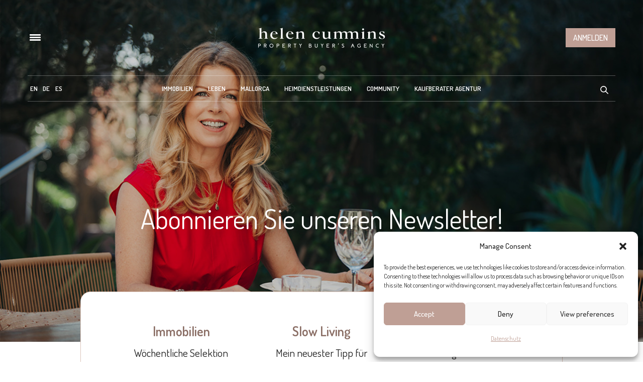

--- FILE ---
content_type: text/html; charset=UTF-8
request_url: https://www.helencummins.de/anmeldung-newsletter/
body_size: 40822
content:
<!doctype html>
<html lang="de-DE">
<head>
	<meta charset="UTF-8">
<script type="text/javascript">
/* <![CDATA[ */
var gform;gform||(document.addEventListener("gform_main_scripts_loaded",function(){gform.scriptsLoaded=!0}),document.addEventListener("gform/theme/scripts_loaded",function(){gform.themeScriptsLoaded=!0}),window.addEventListener("DOMContentLoaded",function(){gform.domLoaded=!0}),gform={domLoaded:!1,scriptsLoaded:!1,themeScriptsLoaded:!1,isFormEditor:()=>"function"==typeof InitializeEditor,callIfLoaded:function(o){return!(!gform.domLoaded||!gform.scriptsLoaded||!gform.themeScriptsLoaded&&!gform.isFormEditor()||(gform.isFormEditor()&&console.warn("The use of gform.initializeOnLoaded() is deprecated in the form editor context and will be removed in Gravity Forms 3.1."),o(),0))},initializeOnLoaded:function(o){gform.callIfLoaded(o)||(document.addEventListener("gform_main_scripts_loaded",()=>{gform.scriptsLoaded=!0,gform.callIfLoaded(o)}),document.addEventListener("gform/theme/scripts_loaded",()=>{gform.themeScriptsLoaded=!0,gform.callIfLoaded(o)}),window.addEventListener("DOMContentLoaded",()=>{gform.domLoaded=!0,gform.callIfLoaded(o)}))},hooks:{action:{},filter:{}},addAction:function(o,r,e,t){gform.addHook("action",o,r,e,t)},addFilter:function(o,r,e,t){gform.addHook("filter",o,r,e,t)},doAction:function(o){gform.doHook("action",o,arguments)},applyFilters:function(o){return gform.doHook("filter",o,arguments)},removeAction:function(o,r){gform.removeHook("action",o,r)},removeFilter:function(o,r,e){gform.removeHook("filter",o,r,e)},addHook:function(o,r,e,t,n){null==gform.hooks[o][r]&&(gform.hooks[o][r]=[]);var d=gform.hooks[o][r];null==n&&(n=r+"_"+d.length),gform.hooks[o][r].push({tag:n,callable:e,priority:t=null==t?10:t})},doHook:function(r,o,e){var t;if(e=Array.prototype.slice.call(e,1),null!=gform.hooks[r][o]&&((o=gform.hooks[r][o]).sort(function(o,r){return o.priority-r.priority}),o.forEach(function(o){"function"!=typeof(t=o.callable)&&(t=window[t]),"action"==r?t.apply(null,e):e[0]=t.apply(null,e)})),"filter"==r)return e[0]},removeHook:function(o,r,t,n){var e;null!=gform.hooks[o][r]&&(e=(e=gform.hooks[o][r]).filter(function(o,r,e){return!!(null!=n&&n!=o.tag||null!=t&&t!=o.priority)}),gform.hooks[o][r]=e)}});
/* ]]> */
</script>

	<meta name="viewport" content="width=device-width, initial-scale=1, maximum-scale=1, user-scalable=1">
	<link rel="profile" href="http://gmpg.org/xfn/11">
	<link rel="pingback" href="https://www.helencummins.de/xmlrpc.php">
	<link rel="icon" href="https://www.helencummins.de/wp-content/uploads/2020/12/cropped-hc-logo-32x32.png" sizes="32x32" />
<link rel="icon" href="https://www.helencummins.de/wp-content/uploads/2020/12/cropped-hc-logo-192x192.png" sizes="192x192" />
<link rel="apple-touch-icon" href="https://www.helencummins.de/wp-content/uploads/2020/12/cropped-hc-logo-180x180.png" />
<meta name="msapplication-TileImage" content="https://www.helencummins.de/wp-content/uploads/2020/12/cropped-hc-logo-270x270.png" />
		<meta http-equiv="x-dns-prefetch-control" content="on">
	<link rel="dns-prefetch" href="//fonts.googleapis.com" />
	<link rel="dns-prefetch" href="//fonts.gstatic.com" />
	<link rel="dns-prefetch" href="//0.gravatar.com/" />
	<link rel="dns-prefetch" href="//2.gravatar.com/" />
	<link rel="dns-prefetch" href="//1.gravatar.com/" /><meta name='robots' content='noindex, nofollow' />

	<!-- This site is optimized with the Yoast SEO Premium plugin v26.7 (Yoast SEO v26.7) - https://yoast.com/wordpress/plugins/seo/ -->
	<title>Melden Sie sich jetzt für den hc/ Newsletter an! - Das Leben auf Mallorca</title>
	<meta name="description" content="Abonnieren Sie den Helen Cummins Newsletter und erhalten Sie Zugang zu persönlichen Empfehlungen, lokalen Geschichten und Ratschlägen zum Leben auf der Insel Mallorca." />
	<meta property="og:locale" content="de_DE" />
	<meta property="og:type" content="article" />
	<meta property="og:title" content="Melden Sie sich jetzt für den hc/ Newsletter an!" />
	<meta property="og:description" content="Abonnieren Sie den Helen Cummins Newsletter und erhalten Sie Zugang zu persönlichen Empfehlungen, lokalen Geschichten und Ratschlägen zum Leben auf der Insel Mallorca." />
	<meta property="og:url" content="https://www.helencummins.de/anmeldung-newsletter/" />
	<meta property="og:site_name" content="Das Leben auf Mallorca" />
	<meta property="article:publisher" content="https://www.facebook.com/LuxuryHelenCummins" />
	<meta property="article:modified_time" content="2025-02-14T15:18:46+00:00" />
	<meta property="og:image" content="https://www.helencummins.com/wp-content/uploads/2020/11/helen-cummins-subscribe.jpg" />
	<meta property="og:image:width" content="1200" />
	<meta property="og:image:height" content="765" />
	<meta property="og:image:type" content="image/jpeg" />
	<script type="application/ld+json" class="yoast-schema-graph">{"@context":"https://schema.org","@graph":[{"@type":"WebPage","@id":"https://www.helencummins.de/anmeldung-newsletter/","url":"https://www.helencummins.de/anmeldung-newsletter/","name":"Melden Sie sich jetzt für den hc/ Newsletter an! - Das Leben auf Mallorca","isPartOf":{"@id":"https://www.helencummins.de/#website"},"primaryImageOfPage":{"@id":"https://www.helencummins.de/anmeldung-newsletter/#primaryimage"},"image":{"@id":"https://www.helencummins.de/anmeldung-newsletter/#primaryimage"},"thumbnailUrl":"https://www.helencummins.de/wp-content/uploads/2020/11/helen-cummins-subscribe.jpg","datePublished":"2012-01-30T06:07:31+00:00","dateModified":"2025-02-14T15:18:46+00:00","description":"Abonnieren Sie den Helen Cummins Newsletter und erhalten Sie Zugang zu persönlichen Empfehlungen, lokalen Geschichten und Ratschlägen zum Leben auf der Insel Mallorca.","breadcrumb":{"@id":"https://www.helencummins.de/anmeldung-newsletter/#breadcrumb"},"inLanguage":"de","potentialAction":[{"@type":"ReadAction","target":["https://www.helencummins.de/anmeldung-newsletter/"]}]},{"@type":"ImageObject","inLanguage":"de","@id":"https://www.helencummins.de/anmeldung-newsletter/#primaryimage","url":"https://www.helencummins.de/wp-content/uploads/2020/11/helen-cummins-subscribe.jpg","contentUrl":"https://www.helencummins.de/wp-content/uploads/2020/11/helen-cummins-subscribe.jpg","width":1200,"height":765},{"@type":"BreadcrumbList","@id":"https://www.helencummins.de/anmeldung-newsletter/#breadcrumb","itemListElement":[{"@type":"ListItem","position":1,"name":"Home","item":"https://www.helencummins.de/"},{"@type":"ListItem","position":2,"name":"Melden Sie sich jetzt für den hc/ Newsletter an!"}]},{"@type":"WebSite","@id":"https://www.helencummins.de/#website","url":"https://www.helencummins.de/","name":"Das Leben auf Mallorca","description":"","publisher":{"@id":"https://www.helencummins.de/#organization"},"potentialAction":[{"@type":"SearchAction","target":{"@type":"EntryPoint","urlTemplate":"https://www.helencummins.de/?s={search_term_string}"},"query-input":{"@type":"PropertyValueSpecification","valueRequired":true,"valueName":"search_term_string"}}],"inLanguage":"de"},{"@type":"Organization","@id":"https://www.helencummins.de/#organization","name":"Helen Cummins","url":"https://www.helencummins.de/","logo":{"@type":"ImageObject","inLanguage":"de","@id":"https://www.helencummins.de/#/schema/logo/image/","url":"https://www.helencummins.de/wp-content/uploads/2018/02/helen-cummins-logo-new-black-mobile.png","contentUrl":"https://www.helencummins.de/wp-content/uploads/2018/02/helen-cummins-logo-new-black-mobile.png","width":508,"height":180,"caption":"Helen Cummins"},"image":{"@id":"https://www.helencummins.de/#/schema/logo/image/"},"sameAs":["https://www.facebook.com/LuxuryHelenCummins","https://x.com/helencumminscom","https://www.instagram.com/helen_cummins/","https://pinterest.com/helencummins/","https://www.youtube.com/user/helencumminscom"]}]}</script>
	<!-- / Yoast SEO Premium plugin. -->


<link rel='dns-prefetch' href='//www.helencummins.de' />
<link rel='dns-prefetch' href='//www.googletagmanager.com' />
<link rel='dns-prefetch' href='//fonts.googleapis.com' />
<link rel="alternate" type="application/rss+xml" title="Das Leben auf Mallorca &raquo; Feed" href="https://www.helencummins.de/feed/" />
<link rel="preconnect" href="//fonts.gstatic.com/" crossorigin><style id='wp-img-auto-sizes-contain-inline-css' type='text/css'>
img:is([sizes=auto i],[sizes^="auto," i]){contain-intrinsic-size:3000px 1500px}
/*# sourceURL=wp-img-auto-sizes-contain-inline-css */
</style>
<link rel='stylesheet' id='post-views-counter-frontend-css' href='https://www.helencummins.de/wp-content/plugins/post-views-counter/css/frontend.css?ver=1.7.0' media='all' />
<link rel='stylesheet' id='ht_ctc_main_css-css' href='https://www.helencummins.de/wp-content/plugins/click-to-chat-for-whatsapp/new/inc/assets/css/main.css?ver=4.35' media='all' />
<link rel='stylesheet' id='sbi_styles-css' href='https://www.helencummins.de/wp-content/plugins/instagram-feed/css/sbi-styles.min.css?ver=6.10.0' media='all' />
<style id='wp-emoji-styles-inline-css' type='text/css'>

	img.wp-smiley, img.emoji {
		display: inline !important;
		border: none !important;
		box-shadow: none !important;
		height: 1em !important;
		width: 1em !important;
		margin: 0 0.07em !important;
		vertical-align: -0.1em !important;
		background: none !important;
		padding: 0 !important;
	}
/*# sourceURL=wp-emoji-styles-inline-css */
</style>
<link rel='stylesheet' id='wp-block-library-css' href='https://www.helencummins.de/wp-includes/css/dist/block-library/style.min.css?ver=6.9' media='all' />
<style id='wp-block-image-inline-css' type='text/css'>
.wp-block-image>a,.wp-block-image>figure>a{display:inline-block}.wp-block-image img{box-sizing:border-box;height:auto;max-width:100%;vertical-align:bottom}@media not (prefers-reduced-motion){.wp-block-image img.hide{visibility:hidden}.wp-block-image img.show{animation:show-content-image .4s}}.wp-block-image[style*=border-radius] img,.wp-block-image[style*=border-radius]>a{border-radius:inherit}.wp-block-image.has-custom-border img{box-sizing:border-box}.wp-block-image.aligncenter{text-align:center}.wp-block-image.alignfull>a,.wp-block-image.alignwide>a{width:100%}.wp-block-image.alignfull img,.wp-block-image.alignwide img{height:auto;width:100%}.wp-block-image .aligncenter,.wp-block-image .alignleft,.wp-block-image .alignright,.wp-block-image.aligncenter,.wp-block-image.alignleft,.wp-block-image.alignright{display:table}.wp-block-image .aligncenter>figcaption,.wp-block-image .alignleft>figcaption,.wp-block-image .alignright>figcaption,.wp-block-image.aligncenter>figcaption,.wp-block-image.alignleft>figcaption,.wp-block-image.alignright>figcaption{caption-side:bottom;display:table-caption}.wp-block-image .alignleft{float:left;margin:.5em 1em .5em 0}.wp-block-image .alignright{float:right;margin:.5em 0 .5em 1em}.wp-block-image .aligncenter{margin-left:auto;margin-right:auto}.wp-block-image :where(figcaption){margin-bottom:1em;margin-top:.5em}.wp-block-image.is-style-circle-mask img{border-radius:9999px}@supports ((-webkit-mask-image:none) or (mask-image:none)) or (-webkit-mask-image:none){.wp-block-image.is-style-circle-mask img{border-radius:0;-webkit-mask-image:url('data:image/svg+xml;utf8,<svg viewBox="0 0 100 100" xmlns="http://www.w3.org/2000/svg"><circle cx="50" cy="50" r="50"/></svg>');mask-image:url('data:image/svg+xml;utf8,<svg viewBox="0 0 100 100" xmlns="http://www.w3.org/2000/svg"><circle cx="50" cy="50" r="50"/></svg>');mask-mode:alpha;-webkit-mask-position:center;mask-position:center;-webkit-mask-repeat:no-repeat;mask-repeat:no-repeat;-webkit-mask-size:contain;mask-size:contain}}:root :where(.wp-block-image.is-style-rounded img,.wp-block-image .is-style-rounded img){border-radius:9999px}.wp-block-image figure{margin:0}.wp-lightbox-container{display:flex;flex-direction:column;position:relative}.wp-lightbox-container img{cursor:zoom-in}.wp-lightbox-container img:hover+button{opacity:1}.wp-lightbox-container button{align-items:center;backdrop-filter:blur(16px) saturate(180%);background-color:#5a5a5a40;border:none;border-radius:4px;cursor:zoom-in;display:flex;height:20px;justify-content:center;opacity:0;padding:0;position:absolute;right:16px;text-align:center;top:16px;width:20px;z-index:100}@media not (prefers-reduced-motion){.wp-lightbox-container button{transition:opacity .2s ease}}.wp-lightbox-container button:focus-visible{outline:3px auto #5a5a5a40;outline:3px auto -webkit-focus-ring-color;outline-offset:3px}.wp-lightbox-container button:hover{cursor:pointer;opacity:1}.wp-lightbox-container button:focus{opacity:1}.wp-lightbox-container button:focus,.wp-lightbox-container button:hover,.wp-lightbox-container button:not(:hover):not(:active):not(.has-background){background-color:#5a5a5a40;border:none}.wp-lightbox-overlay{box-sizing:border-box;cursor:zoom-out;height:100vh;left:0;overflow:hidden;position:fixed;top:0;visibility:hidden;width:100%;z-index:100000}.wp-lightbox-overlay .close-button{align-items:center;cursor:pointer;display:flex;justify-content:center;min-height:40px;min-width:40px;padding:0;position:absolute;right:calc(env(safe-area-inset-right) + 16px);top:calc(env(safe-area-inset-top) + 16px);z-index:5000000}.wp-lightbox-overlay .close-button:focus,.wp-lightbox-overlay .close-button:hover,.wp-lightbox-overlay .close-button:not(:hover):not(:active):not(.has-background){background:none;border:none}.wp-lightbox-overlay .lightbox-image-container{height:var(--wp--lightbox-container-height);left:50%;overflow:hidden;position:absolute;top:50%;transform:translate(-50%,-50%);transform-origin:top left;width:var(--wp--lightbox-container-width);z-index:9999999999}.wp-lightbox-overlay .wp-block-image{align-items:center;box-sizing:border-box;display:flex;height:100%;justify-content:center;margin:0;position:relative;transform-origin:0 0;width:100%;z-index:3000000}.wp-lightbox-overlay .wp-block-image img{height:var(--wp--lightbox-image-height);min-height:var(--wp--lightbox-image-height);min-width:var(--wp--lightbox-image-width);width:var(--wp--lightbox-image-width)}.wp-lightbox-overlay .wp-block-image figcaption{display:none}.wp-lightbox-overlay button{background:none;border:none}.wp-lightbox-overlay .scrim{background-color:#fff;height:100%;opacity:.9;position:absolute;width:100%;z-index:2000000}.wp-lightbox-overlay.active{visibility:visible}@media not (prefers-reduced-motion){.wp-lightbox-overlay.active{animation:turn-on-visibility .25s both}.wp-lightbox-overlay.active img{animation:turn-on-visibility .35s both}.wp-lightbox-overlay.show-closing-animation:not(.active){animation:turn-off-visibility .35s both}.wp-lightbox-overlay.show-closing-animation:not(.active) img{animation:turn-off-visibility .25s both}.wp-lightbox-overlay.zoom.active{animation:none;opacity:1;visibility:visible}.wp-lightbox-overlay.zoom.active .lightbox-image-container{animation:lightbox-zoom-in .4s}.wp-lightbox-overlay.zoom.active .lightbox-image-container img{animation:none}.wp-lightbox-overlay.zoom.active .scrim{animation:turn-on-visibility .4s forwards}.wp-lightbox-overlay.zoom.show-closing-animation:not(.active){animation:none}.wp-lightbox-overlay.zoom.show-closing-animation:not(.active) .lightbox-image-container{animation:lightbox-zoom-out .4s}.wp-lightbox-overlay.zoom.show-closing-animation:not(.active) .lightbox-image-container img{animation:none}.wp-lightbox-overlay.zoom.show-closing-animation:not(.active) .scrim{animation:turn-off-visibility .4s forwards}}@keyframes show-content-image{0%{visibility:hidden}99%{visibility:hidden}to{visibility:visible}}@keyframes turn-on-visibility{0%{opacity:0}to{opacity:1}}@keyframes turn-off-visibility{0%{opacity:1;visibility:visible}99%{opacity:0;visibility:visible}to{opacity:0;visibility:hidden}}@keyframes lightbox-zoom-in{0%{transform:translate(calc((-100vw + var(--wp--lightbox-scrollbar-width))/2 + var(--wp--lightbox-initial-left-position)),calc(-50vh + var(--wp--lightbox-initial-top-position))) scale(var(--wp--lightbox-scale))}to{transform:translate(-50%,-50%) scale(1)}}@keyframes lightbox-zoom-out{0%{transform:translate(-50%,-50%) scale(1);visibility:visible}99%{visibility:visible}to{transform:translate(calc((-100vw + var(--wp--lightbox-scrollbar-width))/2 + var(--wp--lightbox-initial-left-position)),calc(-50vh + var(--wp--lightbox-initial-top-position))) scale(var(--wp--lightbox-scale));visibility:hidden}}
/*# sourceURL=https://www.helencummins.de/wp-includes/blocks/image/style.min.css */
</style>
<style id='global-styles-inline-css' type='text/css'>
:root{--wp--preset--aspect-ratio--square: 1;--wp--preset--aspect-ratio--4-3: 4/3;--wp--preset--aspect-ratio--3-4: 3/4;--wp--preset--aspect-ratio--3-2: 3/2;--wp--preset--aspect-ratio--2-3: 2/3;--wp--preset--aspect-ratio--16-9: 16/9;--wp--preset--aspect-ratio--9-16: 9/16;--wp--preset--color--black: #000000;--wp--preset--color--cyan-bluish-gray: #abb8c3;--wp--preset--color--white: #ffffff;--wp--preset--color--pale-pink: #f78da7;--wp--preset--color--vivid-red: #cf2e2e;--wp--preset--color--luminous-vivid-orange: #ff6900;--wp--preset--color--luminous-vivid-amber: #fcb900;--wp--preset--color--light-green-cyan: #7bdcb5;--wp--preset--color--vivid-green-cyan: #00d084;--wp--preset--color--pale-cyan-blue: #8ed1fc;--wp--preset--color--vivid-cyan-blue: #0693e3;--wp--preset--color--vivid-purple: #9b51e0;--wp--preset--color--thb-accent: #bda195;--wp--preset--gradient--vivid-cyan-blue-to-vivid-purple: linear-gradient(135deg,rgb(6,147,227) 0%,rgb(155,81,224) 100%);--wp--preset--gradient--light-green-cyan-to-vivid-green-cyan: linear-gradient(135deg,rgb(122,220,180) 0%,rgb(0,208,130) 100%);--wp--preset--gradient--luminous-vivid-amber-to-luminous-vivid-orange: linear-gradient(135deg,rgb(252,185,0) 0%,rgb(255,105,0) 100%);--wp--preset--gradient--luminous-vivid-orange-to-vivid-red: linear-gradient(135deg,rgb(255,105,0) 0%,rgb(207,46,46) 100%);--wp--preset--gradient--very-light-gray-to-cyan-bluish-gray: linear-gradient(135deg,rgb(238,238,238) 0%,rgb(169,184,195) 100%);--wp--preset--gradient--cool-to-warm-spectrum: linear-gradient(135deg,rgb(74,234,220) 0%,rgb(151,120,209) 20%,rgb(207,42,186) 40%,rgb(238,44,130) 60%,rgb(251,105,98) 80%,rgb(254,248,76) 100%);--wp--preset--gradient--blush-light-purple: linear-gradient(135deg,rgb(255,206,236) 0%,rgb(152,150,240) 100%);--wp--preset--gradient--blush-bordeaux: linear-gradient(135deg,rgb(254,205,165) 0%,rgb(254,45,45) 50%,rgb(107,0,62) 100%);--wp--preset--gradient--luminous-dusk: linear-gradient(135deg,rgb(255,203,112) 0%,rgb(199,81,192) 50%,rgb(65,88,208) 100%);--wp--preset--gradient--pale-ocean: linear-gradient(135deg,rgb(255,245,203) 0%,rgb(182,227,212) 50%,rgb(51,167,181) 100%);--wp--preset--gradient--electric-grass: linear-gradient(135deg,rgb(202,248,128) 0%,rgb(113,206,126) 100%);--wp--preset--gradient--midnight: linear-gradient(135deg,rgb(2,3,129) 0%,rgb(40,116,252) 100%);--wp--preset--font-size--small: 13px;--wp--preset--font-size--medium: 20px;--wp--preset--font-size--large: 36px;--wp--preset--font-size--x-large: 42px;--wp--preset--spacing--20: 0.44rem;--wp--preset--spacing--30: 0.67rem;--wp--preset--spacing--40: 1rem;--wp--preset--spacing--50: 1.5rem;--wp--preset--spacing--60: 2.25rem;--wp--preset--spacing--70: 3.38rem;--wp--preset--spacing--80: 5.06rem;--wp--preset--shadow--natural: 6px 6px 9px rgba(0, 0, 0, 0.2);--wp--preset--shadow--deep: 12px 12px 50px rgba(0, 0, 0, 0.4);--wp--preset--shadow--sharp: 6px 6px 0px rgba(0, 0, 0, 0.2);--wp--preset--shadow--outlined: 6px 6px 0px -3px rgb(255, 255, 255), 6px 6px rgb(0, 0, 0);--wp--preset--shadow--crisp: 6px 6px 0px rgb(0, 0, 0);}:where(.is-layout-flex){gap: 0.5em;}:where(.is-layout-grid){gap: 0.5em;}body .is-layout-flex{display: flex;}.is-layout-flex{flex-wrap: wrap;align-items: center;}.is-layout-flex > :is(*, div){margin: 0;}body .is-layout-grid{display: grid;}.is-layout-grid > :is(*, div){margin: 0;}:where(.wp-block-columns.is-layout-flex){gap: 2em;}:where(.wp-block-columns.is-layout-grid){gap: 2em;}:where(.wp-block-post-template.is-layout-flex){gap: 1.25em;}:where(.wp-block-post-template.is-layout-grid){gap: 1.25em;}.has-black-color{color: var(--wp--preset--color--black) !important;}.has-cyan-bluish-gray-color{color: var(--wp--preset--color--cyan-bluish-gray) !important;}.has-white-color{color: var(--wp--preset--color--white) !important;}.has-pale-pink-color{color: var(--wp--preset--color--pale-pink) !important;}.has-vivid-red-color{color: var(--wp--preset--color--vivid-red) !important;}.has-luminous-vivid-orange-color{color: var(--wp--preset--color--luminous-vivid-orange) !important;}.has-luminous-vivid-amber-color{color: var(--wp--preset--color--luminous-vivid-amber) !important;}.has-light-green-cyan-color{color: var(--wp--preset--color--light-green-cyan) !important;}.has-vivid-green-cyan-color{color: var(--wp--preset--color--vivid-green-cyan) !important;}.has-pale-cyan-blue-color{color: var(--wp--preset--color--pale-cyan-blue) !important;}.has-vivid-cyan-blue-color{color: var(--wp--preset--color--vivid-cyan-blue) !important;}.has-vivid-purple-color{color: var(--wp--preset--color--vivid-purple) !important;}.has-black-background-color{background-color: var(--wp--preset--color--black) !important;}.has-cyan-bluish-gray-background-color{background-color: var(--wp--preset--color--cyan-bluish-gray) !important;}.has-white-background-color{background-color: var(--wp--preset--color--white) !important;}.has-pale-pink-background-color{background-color: var(--wp--preset--color--pale-pink) !important;}.has-vivid-red-background-color{background-color: var(--wp--preset--color--vivid-red) !important;}.has-luminous-vivid-orange-background-color{background-color: var(--wp--preset--color--luminous-vivid-orange) !important;}.has-luminous-vivid-amber-background-color{background-color: var(--wp--preset--color--luminous-vivid-amber) !important;}.has-light-green-cyan-background-color{background-color: var(--wp--preset--color--light-green-cyan) !important;}.has-vivid-green-cyan-background-color{background-color: var(--wp--preset--color--vivid-green-cyan) !important;}.has-pale-cyan-blue-background-color{background-color: var(--wp--preset--color--pale-cyan-blue) !important;}.has-vivid-cyan-blue-background-color{background-color: var(--wp--preset--color--vivid-cyan-blue) !important;}.has-vivid-purple-background-color{background-color: var(--wp--preset--color--vivid-purple) !important;}.has-black-border-color{border-color: var(--wp--preset--color--black) !important;}.has-cyan-bluish-gray-border-color{border-color: var(--wp--preset--color--cyan-bluish-gray) !important;}.has-white-border-color{border-color: var(--wp--preset--color--white) !important;}.has-pale-pink-border-color{border-color: var(--wp--preset--color--pale-pink) !important;}.has-vivid-red-border-color{border-color: var(--wp--preset--color--vivid-red) !important;}.has-luminous-vivid-orange-border-color{border-color: var(--wp--preset--color--luminous-vivid-orange) !important;}.has-luminous-vivid-amber-border-color{border-color: var(--wp--preset--color--luminous-vivid-amber) !important;}.has-light-green-cyan-border-color{border-color: var(--wp--preset--color--light-green-cyan) !important;}.has-vivid-green-cyan-border-color{border-color: var(--wp--preset--color--vivid-green-cyan) !important;}.has-pale-cyan-blue-border-color{border-color: var(--wp--preset--color--pale-cyan-blue) !important;}.has-vivid-cyan-blue-border-color{border-color: var(--wp--preset--color--vivid-cyan-blue) !important;}.has-vivid-purple-border-color{border-color: var(--wp--preset--color--vivid-purple) !important;}.has-vivid-cyan-blue-to-vivid-purple-gradient-background{background: var(--wp--preset--gradient--vivid-cyan-blue-to-vivid-purple) !important;}.has-light-green-cyan-to-vivid-green-cyan-gradient-background{background: var(--wp--preset--gradient--light-green-cyan-to-vivid-green-cyan) !important;}.has-luminous-vivid-amber-to-luminous-vivid-orange-gradient-background{background: var(--wp--preset--gradient--luminous-vivid-amber-to-luminous-vivid-orange) !important;}.has-luminous-vivid-orange-to-vivid-red-gradient-background{background: var(--wp--preset--gradient--luminous-vivid-orange-to-vivid-red) !important;}.has-very-light-gray-to-cyan-bluish-gray-gradient-background{background: var(--wp--preset--gradient--very-light-gray-to-cyan-bluish-gray) !important;}.has-cool-to-warm-spectrum-gradient-background{background: var(--wp--preset--gradient--cool-to-warm-spectrum) !important;}.has-blush-light-purple-gradient-background{background: var(--wp--preset--gradient--blush-light-purple) !important;}.has-blush-bordeaux-gradient-background{background: var(--wp--preset--gradient--blush-bordeaux) !important;}.has-luminous-dusk-gradient-background{background: var(--wp--preset--gradient--luminous-dusk) !important;}.has-pale-ocean-gradient-background{background: var(--wp--preset--gradient--pale-ocean) !important;}.has-electric-grass-gradient-background{background: var(--wp--preset--gradient--electric-grass) !important;}.has-midnight-gradient-background{background: var(--wp--preset--gradient--midnight) !important;}.has-small-font-size{font-size: var(--wp--preset--font-size--small) !important;}.has-medium-font-size{font-size: var(--wp--preset--font-size--medium) !important;}.has-large-font-size{font-size: var(--wp--preset--font-size--large) !important;}.has-x-large-font-size{font-size: var(--wp--preset--font-size--x-large) !important;}
/*# sourceURL=global-styles-inline-css */
</style>

<style id='classic-theme-styles-inline-css' type='text/css'>
/*! This file is auto-generated */
.wp-block-button__link{color:#fff;background-color:#32373c;border-radius:9999px;box-shadow:none;text-decoration:none;padding:calc(.667em + 2px) calc(1.333em + 2px);font-size:1.125em}.wp-block-file__button{background:#32373c;color:#fff;text-decoration:none}
/*# sourceURL=/wp-includes/css/classic-themes.min.css */
</style>
<link rel='stylesheet' id='wp-components-css' href='https://www.helencummins.de/wp-includes/css/dist/components/style.min.css?ver=6.9' media='all' />
<link rel='stylesheet' id='wp-preferences-css' href='https://www.helencummins.de/wp-includes/css/dist/preferences/style.min.css?ver=6.9' media='all' />
<link rel='stylesheet' id='wp-block-editor-css' href='https://www.helencummins.de/wp-includes/css/dist/block-editor/style.min.css?ver=6.9' media='all' />
<link rel='stylesheet' id='popup-maker-block-library-style-css' href='https://www.helencummins.de/wp-content/plugins/popup-maker/dist/packages/block-library-style.css?ver=dbea705cfafe089d65f1' media='all' />
<link rel='stylesheet' id='mpp_gutenberg-css' href='https://www.helencummins.de/wp-content/plugins/metronet-profile-picture/dist/blocks.style.build.css?ver=2.6.3' media='all' />
<link rel='stylesheet' id='fastgallery-vc-main-style-css' href='https://www.helencummins.de/wp-content/plugins/fastgallery_vc/assets/css/style.css?ver=6.9' media='all' />
<link rel='stylesheet' id='wpml-legacy-horizontal-list-0-css' href='https://www.helencummins.de/wp-content/plugins/sitepress-multilingual-cms/templates/language-switchers/legacy-list-horizontal/style.min.css?ver=1' media='all' />
<style id='wpml-legacy-horizontal-list-0-inline-css' type='text/css'>
.wpml-ls-statics-shortcode_actions, .wpml-ls-statics-shortcode_actions .wpml-ls-sub-menu, .wpml-ls-statics-shortcode_actions a {border-color:#cdcdcd;}.wpml-ls-statics-shortcode_actions a, .wpml-ls-statics-shortcode_actions .wpml-ls-sub-menu a, .wpml-ls-statics-shortcode_actions .wpml-ls-sub-menu a:link, .wpml-ls-statics-shortcode_actions li:not(.wpml-ls-current-language) .wpml-ls-link, .wpml-ls-statics-shortcode_actions li:not(.wpml-ls-current-language) .wpml-ls-link:link {color:#444444;background-color:#ffffff;}.wpml-ls-statics-shortcode_actions .wpml-ls-sub-menu a:hover,.wpml-ls-statics-shortcode_actions .wpml-ls-sub-menu a:focus, .wpml-ls-statics-shortcode_actions .wpml-ls-sub-menu a:link:hover, .wpml-ls-statics-shortcode_actions .wpml-ls-sub-menu a:link:focus {color:#000000;background-color:#eeeeee;}.wpml-ls-statics-shortcode_actions .wpml-ls-current-language > a {color:#444444;background-color:#ffffff;}.wpml-ls-statics-shortcode_actions .wpml-ls-current-language:hover>a, .wpml-ls-statics-shortcode_actions .wpml-ls-current-language>a:focus {color:#000000;background-color:#eeeeee;}
/*# sourceURL=wpml-legacy-horizontal-list-0-inline-css */
</style>
<link rel='stylesheet' id='wpml-menu-item-0-css' href='https://www.helencummins.de/wp-content/plugins/sitepress-multilingual-cms/templates/language-switchers/menu-item/style.min.css?ver=1' media='all' />
<link rel='stylesheet' id='cmplz-general-css' href='https://www.helencummins.de/wp-content/plugins/complianz-gdpr/assets/css/cookieblocker.min.css?ver=1768558644' media='all' />
<link rel='stylesheet' id='thb-fa-css' href='https://www.helencummins.de/wp-content/themes/thevoux-wp/assets/css/font-awesome.min.css?ver=4.7.0' media='all' />
<link rel='stylesheet' id='thb-app-css' href='https://www.helencummins.de/wp-content/themes/thevoux-wp/assets/css/app.css?ver=6.9.12' media='all' />
<style id='thb-app-inline-css' type='text/css'>
body {font-family:Dosis, 'BlinkMacSystemFont', -apple-system, 'Roboto', 'Lucida Sans';}@media only screen and (max-width:40.063em) {.header .logo .logoimg {max-height:90px;}.header .logo .logoimg[src$=".svg"] {max-height:100%;height:90px;}}@media only screen and (min-width:40.063em) {.header .logo .logoimg {max-height:90px;}.header .logo .logoimg[src$=".svg"] {max-height:100%;height:90px;}}.header.fixed .logo .logoimg {max-height:90px;}.header.fixed .logo .logoimg[src$=".svg"] {max-height:100%;height:90px;}#mobile-menu .logoimg {max-height:90px;}#mobile-menu .logoimg[src$=".svg"] {max-height:100%;height:90px;}h1, h2, h3, h4, h5, h6, .mont, .wpcf7-response-output, label, .select-wrapper select, .wp-caption .wp-caption-text, .smalltitle, .toggle .title, q, blockquote p, cite, table tr th, table tr td, #footer.style3 .menu, #footer.style2 .menu, #footer.style4 .menu, .product-title, .social_bar, .widget.widget_socialcounter ul.style2 li {font-family:Dosis, 'BlinkMacSystemFont', -apple-system, 'Roboto', 'Lucida Sans';}input[type="submit"],.button,.btn,.thb-text-button {}em {}h1,.h1 {}h2 {}h3 {}h4 {}h5 {}h6 {}a,.header .nav_holder.dark .full-menu-container .full-menu > li > a:hover,.full-menu-container.light-menu-color .full-menu > li > a:hover,.full-menu-container .full-menu > li.active > a, .full-menu-container .full-menu > li.sfHover > a,.full-menu-container .full-menu > li > a:hover,.full-menu-container .full-menu > li.menu-item-has-children.menu-item-mega-parent .thb_mega_menu_holder .thb_mega_menu li.active a,.full-menu-container .full-menu > li.menu-item-has-children.menu-item-mega-parent .thb_mega_menu_holder .thb_mega_menu li.active a .fa,.post.featured-style4 .featured-title,.post-detail .article-tags a,.post .post-content .post-review .average,.post .post-content .post-review .thb-counter,#archive-title h1 span,.widget > strong.style1,.widget.widget_recent_entries ul li .url, .widget.widget_recent_comments ul li .url,.thb-mobile-menu li a.active,.thb-mobile-menu-secondary li a:hover,q, blockquote p,cite,.notification-box a:not(.button),.video_playlist .video_play.vertical.video-active,.video_playlist .video_play.vertical.video-active h6,.not-found p,.thb_tabs .tabs h6 a:hover,.thb_tabs .tabs dd.active h6 a,.cart_totals table tr.order-total td,.shop_table tbody tr td.order-status.approved,.shop_table tbody tr td.product-quantity .wishlist-in-stock,.shop_table tbody tr td.product-stock-status .wishlist-in-stock ,.payment_methods li .about_paypal,.place-order .terms label a,.woocommerce-MyAccount-navigation ul li:hover a, .woocommerce-MyAccount-navigation ul li.is-active a,.product .product-information .price > .amount,.product .product-information .price ins .amount,.product .product-information .wc-forward:hover,.product .product-information .product_meta > span a,.product .product-information .product_meta > span .sku,.woocommerce-tabs .wc-tabs li a:hover,.woocommerce-tabs .wc-tabs li.active a,.thb-selectionSharer a.email:hover,.widget ul.menu .current-menu-item>a,.btn.transparent-accent, .btn:focus.transparent-accent, .button.transparent-accent, input[type=submit].transparent-accent,.has-thb-accent-color,.wp-block-button .wp-block-button__link.has-thb-accent-color {color:#bda195;}.plyr__control--overlaid,.plyr--video .plyr__control.plyr__tab-focus, .plyr--video .plyr__control:hover, .plyr--video .plyr__control[aria-expanded=true] {background:#bda195;}.plyr--full-ui input[type=range] {color:#bda195;}.header-submenu-style2 .full-menu-container .full-menu > li.menu-item-has-children.menu-item-mega-parent .thb_mega_menu_holder,.custom_check + .custom_label:hover:before,.thb-pricing-table .thb-pricing-column.highlight-true .pricing-container,.woocommerce-MyAccount-navigation ul li:hover a, .woocommerce-MyAccount-navigation ul li.is-active a,.thb_3dimg:hover .image_link,.btn.transparent-accent, .btn:focus.transparent-accent, .button.transparent-accent, input[type=submit].transparent-accent,.posts.style13-posts .pagination ul .page-numbers:not(.dots):hover, .posts.style13-posts .pagination ul .page-numbers.current, .posts.style13-posts .pagination .nav-links .page-numbers:not(.dots):hover, .posts.style13-posts .pagination .nav-links .page-numbers.current {border-color:#bda195;}.header .social-holder .social_header:hover .social_icon,.thb_3dimg .title svg,.thb_3dimg .arrow svg {fill:#bda195;}.header .social-holder .quick_cart .float_count,.header.fixed .progress,.post .post-gallery.has-gallery:after,.post.featured-style4:hover .featured-title,.post-detail .post-detail-gallery .gallery-link:hover,.thb-progress span,#archive-title,.widget .count-image .count,.slick-nav:hover,.btn:not(.white):hover,.btn:not(.white):focus:hover,.button:not(.white):hover,input[type=submit]:not(.white):hover,.btn.accent,.btn:focus.accent,.button.accent,input[type=submit].accent,.custom_check + .custom_label:after,[class^="tag-link"]:hover, .tag-cloud-link:hover.category_container.style3:before,.highlight.accent,.video_playlist .video_play.video-active,.thb_tabs .tabs h6 a:after,.btn.transparent-accent:hover, .btn:focus.transparent-accent:hover, .button.transparent-accent:hover, input[type=submit].transparent-accent:hover,.thb-hotspot-container .thb-hotspot.pin-accent,.posts.style13-posts .pagination ul .page-numbers:not(.dots):hover, .posts.style13-posts .pagination ul .page-numbers.current, .posts.style13-posts .pagination .nav-links .page-numbers:not(.dots):hover, .posts.style13-posts .pagination .nav-links .page-numbers.current,.has-thb-accent-background-color,.wp-block-button .wp-block-button__link.has-thb-accent-background-color {background-color:#bda195;}.btn.accent:hover,.btn:focus.accent:hover,.button.accent:hover,input[type=submit].accent:hover {background-color:#aa9186;}.header-submenu-style2 .full-menu-container .full-menu > li.menu-item-has-children .sub-menu:not(.thb_mega_menu),.woocommerce-MyAccount-navigation ul li:hover + li a, .woocommerce-MyAccount-navigation ul li.is-active + li a {border-top-color:#bda195;}.woocommerce-tabs .wc-tabs li a:after {border-bottom-color:#bda195;}.header-submenu-style2 .full-menu-container .full-menu>li.menu-item-has-children .sub-menu:not(.thb_mega_menu),.header-submenu-style2 .full-menu-container .full-menu>li.menu-item-has-children.menu-item-mega-parent .thb_mega_menu_holder {border-top-color:#bda195;}.header-submenu-style3 .full-menu-container .full-menu>li.menu-item-has-children.menu-item-mega-parent .thb_mega_menu_holder .thb_mega_menu li.active a,.header-submenu-style3 .full-menu-container .full-menu > li.menu-item-has-children .sub-menu:not(.thb_mega_menu) li a:hover {background:rgba(189,161,149, 0.2);}.post.carousel-style12:hover {background:rgba(189,161,149, 0.1);}blockquote:before,blockquote:after {background:rgba(189,161,149, 0.2);}@media only screen and (max-width:40.063em) {.post.featured-style4 .featured-title,.post.category-widget-slider .featured-title {background:#bda195;}}.post .post-content p a { color:#997d73 !important; }.post .post-content p a:hover { color:#775c50 !important; }.mobile-toggle span,.light-title .mobile-toggle span {background:#000000;}.header.fixed .header_top .progress {background:#bda195;}#footer {background-color:#8b6f66 !important;}.full-menu-container .full-menu > li > a,#footer.style2 .menu,#footer.style3 .menu,#footer.style4 .menu,#footer.style5 .menu {}.subheader-menu>li>a {}.full-menu-container .full-menu > li > a,#footer.style2 .menu,#footer.style3 .menu,#footer.style4 .menu,#footer.style5 .menu {}.thb-mobile-menu>li>a,.thb-mobile-menu-secondary li a {}.thb-mobile-menu .sub-menu li a {}.post .post-title h1 {}.post-links,.thb-post-top,.post-meta,.post-author,.post-title-bullets li button span {}.post-detail .post-content:before {}.social_bar ul li a {}#footer.style2 .menu,#footer.style3 .menu,#footer.style4 .menu,#footer.style5 .menu {}#footer.style1,#footer.style2,#footer.style3,#footer.style4 {padding-top:60px;padding-bottom:60px;;}#footer .widget {padding-top:0px;padding-right:20px;padding-bottom:0px;padding-left:20px;;}.post-detail-style2-row .post-detail .post-title-container,.sidebar .sidebar_inner {background-color:#ffffff}.post.listing.listing-style2 .listing_content .post-title h6 {font-size:15px;font-weight:500;}.post.featured-style11 .featured-title {margin-top:5%; }.fastgallery.brick-masonry{width:100%;}
/*# sourceURL=thb-app-inline-css */
</style>
<link rel='stylesheet' id='thb-google-fonts-css' href='https://fonts.googleapis.com/css?family=Dosis%3A200%2C300%2C400%2C500%2C600%2C700%2C800%7CLora%3A400%2C500%2C600%2C700%2C400i%2C500i%2C600i%2C700i&#038;subset=latin%2Clatin-ext&#038;display=swap&#038;ver=6.9.12' media='all' />
<link rel='stylesheet' id='js_composer_front-css' href='https://www.helencummins.de/wp-content/plugins/js_composer/assets/css/js_composer.min.css?ver=8.7.2' media='all' />
<link rel='stylesheet' id='gforms_reset_css-css' href='https://www.helencummins.de/wp-content/plugins/gravityforms/legacy/css/formreset.min.css?ver=2.9.25' media='all' />
<link rel='stylesheet' id='gforms_formsmain_css-css' href='https://www.helencummins.de/wp-content/plugins/gravityforms/legacy/css/formsmain.min.css?ver=2.9.25' media='all' />
<link rel='stylesheet' id='gforms_ready_class_css-css' href='https://www.helencummins.de/wp-content/plugins/gravityforms/legacy/css/readyclass.min.css?ver=2.9.25' media='all' />
<link rel='stylesheet' id='gforms_browsers_css-css' href='https://www.helencummins.de/wp-content/plugins/gravityforms/legacy/css/browsers.min.css?ver=2.9.25' media='all' />
<link rel='stylesheet' id='gfip_intlTelInput-css' href='https://www.helencummins.de/wp-content/plugins/smart-phone-field-for-gravity-forms-pro-premium/assets/css/intlTelInput.min.css?ver=2.2.0' media='all' />
<link rel='stylesheet' id='parent-style-css' href='https://www.helencummins.de/wp-content/themes/thevoux-wp-child/style.css?ver=1.7.67' media='all' />
<link rel='stylesheet' id='fotorama-css-vc-css' href='https://www.helencummins.de/wp-content/plugins/fastgallery_vc/assets/css/fotorama.css?ver=6.9' media='all' />
<script type="text/javascript" id="post-views-counter-frontend-js-before">
/* <![CDATA[ */
var pvcArgsFrontend = {"mode":"js","postID":50553,"requestURL":"https:\/\/www.helencummins.de\/wp-admin\/admin-ajax.php","nonce":"aef0546e1b","dataStorage":"cookies","multisite":false,"path":"\/","domain":""};

//# sourceURL=post-views-counter-frontend-js-before
/* ]]> */
</script>
<script type="text/javascript" src="https://www.helencummins.de/wp-content/plugins/post-views-counter/js/frontend.js?ver=1.7.0" id="post-views-counter-frontend-js"></script>
<script type="text/javascript" src="https://www.helencummins.de/wp-includes/js/jquery/jquery.min.js?ver=3.7.1" id="jquery-core-js"></script>
<script type="text/javascript" src="https://www.helencummins.de/wp-includes/js/jquery/jquery-migrate.min.js?ver=3.4.1" id="jquery-migrate-js"></script>
<script type="text/javascript" defer='defer' src="https://www.helencummins.de/wp-content/plugins/gravityforms/js/jquery.json.min.js?ver=2.9.25" id="gform_json-js"></script>
<script type="text/javascript" id="gform_gravityforms-js-extra">
/* <![CDATA[ */
var gf_global = {"gf_currency_config":{"name":"Euro","symbol_left":"","symbol_right":"&#8364;","symbol_padding":" ","thousand_separator":".","decimal_separator":",","decimals":2,"code":"EUR"},"base_url":"https://www.helencummins.de/wp-content/plugins/gravityforms","number_formats":[],"spinnerUrl":"https://www.helencummins.de/wp-content/plugins/gravityforms/images/spinner.svg","version_hash":"033376271515d02215c930c53f244cbd","strings":{"newRowAdded":"Neue Zeile hinzugef\u00fcgt.","rowRemoved":"Zeile entfernt","formSaved":"Das Formular wurde gespeichert. Der Inhalt beinhaltet den Link zum Zur\u00fcckkehren und Vervollst\u00e4ndigen des Formulars."}};
var gf_global = {"gf_currency_config":{"name":"Euro","symbol_left":"","symbol_right":"&#8364;","symbol_padding":" ","thousand_separator":".","decimal_separator":",","decimals":2,"code":"EUR"},"base_url":"https://www.helencummins.de/wp-content/plugins/gravityforms","number_formats":[],"spinnerUrl":"https://www.helencummins.de/wp-content/plugins/gravityforms/images/spinner.svg","version_hash":"033376271515d02215c930c53f244cbd","strings":{"newRowAdded":"Neue Zeile hinzugef\u00fcgt.","rowRemoved":"Zeile entfernt","formSaved":"Das Formular wurde gespeichert. Der Inhalt beinhaltet den Link zum Zur\u00fcckkehren und Vervollst\u00e4ndigen des Formulars."}};
var gf_global = {"gf_currency_config":{"name":"Euro","symbol_left":"","symbol_right":"&#8364;","symbol_padding":" ","thousand_separator":".","decimal_separator":",","decimals":2,"code":"EUR"},"base_url":"https://www.helencummins.de/wp-content/plugins/gravityforms","number_formats":[],"spinnerUrl":"https://www.helencummins.de/wp-content/plugins/gravityforms/images/spinner.svg","version_hash":"033376271515d02215c930c53f244cbd","strings":{"newRowAdded":"Neue Zeile hinzugef\u00fcgt.","rowRemoved":"Zeile entfernt","formSaved":"Das Formular wurde gespeichert. Der Inhalt beinhaltet den Link zum Zur\u00fcckkehren und Vervollst\u00e4ndigen des Formulars."}};
var gf_global = {"gf_currency_config":{"name":"Euro","symbol_left":"","symbol_right":"&#8364;","symbol_padding":" ","thousand_separator":".","decimal_separator":",","decimals":2,"code":"EUR"},"base_url":"https://www.helencummins.de/wp-content/plugins/gravityforms","number_formats":[],"spinnerUrl":"https://www.helencummins.de/wp-content/plugins/gravityforms/images/spinner.svg","version_hash":"033376271515d02215c930c53f244cbd","strings":{"newRowAdded":"Neue Zeile hinzugef\u00fcgt.","rowRemoved":"Zeile entfernt","formSaved":"Das Formular wurde gespeichert. Der Inhalt beinhaltet den Link zum Zur\u00fcckkehren und Vervollst\u00e4ndigen des Formulars."}};
var gf_global = {"gf_currency_config":{"name":"Euro","symbol_left":"","symbol_right":"&#8364;","symbol_padding":" ","thousand_separator":".","decimal_separator":",","decimals":2,"code":"EUR"},"base_url":"https://www.helencummins.de/wp-content/plugins/gravityforms","number_formats":[],"spinnerUrl":"https://www.helencummins.de/wp-content/plugins/gravityforms/images/spinner.svg","version_hash":"033376271515d02215c930c53f244cbd","strings":{"newRowAdded":"Neue Zeile hinzugef\u00fcgt.","rowRemoved":"Zeile entfernt","formSaved":"Das Formular wurde gespeichert. Der Inhalt beinhaltet den Link zum Zur\u00fcckkehren und Vervollst\u00e4ndigen des Formulars."}};
var gf_global = {"gf_currency_config":{"name":"Euro","symbol_left":"","symbol_right":"&#8364;","symbol_padding":" ","thousand_separator":".","decimal_separator":",","decimals":2,"code":"EUR"},"base_url":"https://www.helencummins.de/wp-content/plugins/gravityforms","number_formats":[],"spinnerUrl":"https://www.helencummins.de/wp-content/plugins/gravityforms/images/spinner.svg","version_hash":"033376271515d02215c930c53f244cbd","strings":{"newRowAdded":"Neue Zeile hinzugef\u00fcgt.","rowRemoved":"Zeile entfernt","formSaved":"Das Formular wurde gespeichert. Der Inhalt beinhaltet den Link zum Zur\u00fcckkehren und Vervollst\u00e4ndigen des Formulars."}};
var gf_global = {"gf_currency_config":{"name":"Euro","symbol_left":"","symbol_right":"&#8364;","symbol_padding":" ","thousand_separator":".","decimal_separator":",","decimals":2,"code":"EUR"},"base_url":"https://www.helencummins.de/wp-content/plugins/gravityforms","number_formats":[],"spinnerUrl":"https://www.helencummins.de/wp-content/plugins/gravityforms/images/spinner.svg","version_hash":"033376271515d02215c930c53f244cbd","strings":{"newRowAdded":"Neue Zeile hinzugef\u00fcgt.","rowRemoved":"Zeile entfernt","formSaved":"Das Formular wurde gespeichert. Der Inhalt beinhaltet den Link zum Zur\u00fcckkehren und Vervollst\u00e4ndigen des Formulars."}};
var gform_i18n = {"datepicker":{"days":{"monday":"Mo","tuesday":"Di","wednesday":"Mi","thursday":"Do","friday":"Fr","saturday":"Sa","sunday":"So"},"months":{"january":"Januar","february":"Februar","march":"M\u00e4rz","april":"April","may":"Mai","june":"Juni","july":"Juli","august":"August","september":"September","october":"Oktober","november":"November","december":"Dezember"},"firstDay":1,"iconText":"Datum ausw\u00e4hlen"}};
var gf_legacy_multi = {"33":"1","9":"1","6":"1"};
var gform_gravityforms = {"strings":{"invalid_file_extension":"Dieser Dateityp kann nicht hochgeladen werden. Zul\u00e4ssig sind die folgenden:","delete_file":"Diese Datei l\u00f6schen","in_progress":"In Bearbeitung","file_exceeds_limit":"Maximale Dateigr\u00f6\u00dfe \u00fcberschritten","illegal_extension":"Dateityp nicht zul\u00e4ssig.","max_reached":"Maximale Dateianzahl erreicht","unknown_error":"Ein Problem ist beim Speichern der Datei auf dem Server aufgetreten.","currently_uploading":"Bitte warte bis alle Dateien vollst\u00e4ndig hochgeladen wurden.","cancel":"Abbrechen","cancel_upload":"Upload abbrechen","cancelled":"Abgebrochen","error":"Fehler","message":"Nachricht"},"vars":{"images_url":"https://www.helencummins.de/wp-content/plugins/gravityforms/images"}};
//# sourceURL=gform_gravityforms-js-extra
/* ]]> */
</script>
<script type="text/javascript" defer='defer' src="https://www.helencummins.de/wp-content/plugins/gravityforms/js/gravityforms.min.js?ver=2.9.25" id="gform_gravityforms-js"></script>
<script type="text/javascript" defer='defer' src="https://www.helencummins.de/wp-content/plugins/gravityforms/assets/js/dist/utils.min.js?ver=48a3755090e76a154853db28fc254681" id="gform_gravityforms_utils-js"></script>
<script type="text/javascript" src="https://www.helencummins.de/wp-content/plugins/smart-phone-field-for-gravity-forms-pro-premium/assets/js/intlTelInputWithUtils.min.js?ver=2.2.0" id="gfip_intlTelInput-js"></script>
<script type="text/javascript" id="gform_conditional_logic-js-extra">
/* <![CDATA[ */
var gf_legacy = {"is_legacy":"1"};
var gf_legacy = {"is_legacy":"1"};
var gf_legacy = {"is_legacy":"1"};
//# sourceURL=gform_conditional_logic-js-extra
/* ]]> */
</script>
<script type="text/javascript" defer='defer' src="https://www.helencummins.de/wp-content/plugins/gravityforms/js/conditional_logic.min.js?ver=2.9.25" id="gform_conditional_logic-js"></script>

<!-- Google Tag (gtac.js) durch Site-Kit hinzugefügt -->
<!-- Von Site Kit hinzugefügtes Google-Analytics-Snippet -->
<script type="text/javascript" src="https://www.googletagmanager.com/gtag/js?id=GT-NGWQ2QR" id="google_gtagjs-js" async></script>
<script type="text/javascript" id="google_gtagjs-js-after">
/* <![CDATA[ */
window.dataLayer = window.dataLayer || [];function gtag(){dataLayer.push(arguments);}
gtag("set","linker",{"domains":["www.helencummins.de"]});
gtag("js", new Date());
gtag("set", "developer_id.dZTNiMT", true);
gtag("config", "GT-NGWQ2QR", {"googlesitekit_post_type":"page"});
//# sourceURL=google_gtagjs-js-after
/* ]]> */
</script>
<script type="text/javascript" id="wpml-xdomain-data-js-extra">
/* <![CDATA[ */
var wpml_xdomain_data = {"css_selector":"wpml-ls-item","ajax_url":"https://www.helencummins.de/wp-admin/admin-ajax.php","current_lang":"de","_nonce":"af051fc3a0"};
//# sourceURL=wpml-xdomain-data-js-extra
/* ]]> */
</script>
<script type="text/javascript" src="https://www.helencummins.de/wp-content/plugins/sitepress-multilingual-cms/res/js/xdomain-data.js?ver=486900" id="wpml-xdomain-data-js" defer="defer" data-wp-strategy="defer"></script>
<script></script><link rel="https://api.w.org/" href="https://www.helencummins.de/wp-json/" /><link rel="alternate" title="JSON" type="application/json" href="https://www.helencummins.de/wp-json/wp/v2/pages/50553" /><meta name="generator" content="Site Kit by Google 1.170.0" /><meta name="generator" content="WPML ver:4.8.6 stt:1,3,2;" />
			<style>.cmplz-hidden {
					display: none !important;
				}</style><style type="text/css" id="filter-everything-inline-css">.wpc-orderby-select{width:100%}.wpc-filters-open-button-container{display:none}.wpc-debug-message{padding:16px;font-size:14px;border:1px dashed #ccc;margin-bottom:20px}.wpc-debug-title{visibility:hidden}.wpc-button-inner,.wpc-chip-content{display:flex;align-items:center}.wpc-icon-html-wrapper{position:relative;margin-right:10px;top:2px}.wpc-icon-html-wrapper span{display:block;height:1px;width:18px;border-radius:3px;background:#2c2d33;margin-bottom:4px;position:relative}span.wpc-icon-line-1:after,span.wpc-icon-line-2:after,span.wpc-icon-line-3:after{content:"";display:block;width:3px;height:3px;border:1px solid #2c2d33;background-color:#fff;position:absolute;top:-2px;box-sizing:content-box}span.wpc-icon-line-3:after{border-radius:50%;left:2px}span.wpc-icon-line-1:after{border-radius:50%;left:5px}span.wpc-icon-line-2:after{border-radius:50%;left:12px}body .wpc-filters-open-button-container a.wpc-filters-open-widget,body .wpc-filters-open-button-container a.wpc-open-close-filters-button{display:inline-block;text-align:left;border:1px solid #2c2d33;border-radius:2px;line-height:1.5;padding:7px 12px;background-color:transparent;color:#2c2d33;box-sizing:border-box;text-decoration:none!important;font-weight:400;transition:none;position:relative}@media screen and (max-width:768px){.wpc_show_bottom_widget .wpc-filters-open-button-container,.wpc_show_open_close_button .wpc-filters-open-button-container{display:block}.wpc_show_bottom_widget .wpc-filters-open-button-container{margin-top:1em;margin-bottom:1em}}</style>
<meta name="generator" content="Powered by WPBakery Page Builder - drag and drop page builder for WordPress."/>

<!-- Von Site Kit hinzugefügtes Google-Tag-Manager-Snippet -->
<script type="text/javascript">
/* <![CDATA[ */

			( function( w, d, s, l, i ) {
				w[l] = w[l] || [];
				w[l].push( {'gtm.start': new Date().getTime(), event: 'gtm.js'} );
				var f = d.getElementsByTagName( s )[0],
					j = d.createElement( s ), dl = l != 'dataLayer' ? '&l=' + l : '';
				j.async = true;
				j.src = 'https://www.googletagmanager.com/gtm.js?id=' + i + dl;
				f.parentNode.insertBefore( j, f );
			} )( window, document, 'script', 'dataLayer', 'GTM-PS4MTMK' );
			
/* ]]> */
</script>

<!-- Ende des von Site Kit hinzugefügten Google-Tag-Manager-Snippets -->
<link rel="icon" href="https://www.helencummins.de/wp-content/uploads/2020/12/cropped-hc-logo-32x32.png" sizes="32x32" />
<link rel="icon" href="https://www.helencummins.de/wp-content/uploads/2020/12/cropped-hc-logo-192x192.png" sizes="192x192" />
<link rel="apple-touch-icon" href="https://www.helencummins.de/wp-content/uploads/2020/12/cropped-hc-logo-180x180.png" />
<meta name="msapplication-TileImage" content="https://www.helencummins.de/wp-content/uploads/2020/12/cropped-hc-logo-270x270.png" />
<style type="text/css" data-type="vc_shortcodes-default-css">.vc_do_custom_heading{margin-bottom:0.625rem;margin-top:0;}</style><style type="text/css" data-type="vc_shortcodes-custom-css">.vc_custom_1739544488821{background-image: url(https://www.helencummins.de/wp-content/uploads/2025/02/Helen-Cummins-SignUp-Mallorca.jpg?id=301373) !important;background-position: center !important;background-repeat: no-repeat !important;background-size: cover !important;}.vc_custom_1712676126644{background-color: #ffffff !important;}.vc_custom_1739546325085{padding-top: 360px !important;padding-right: 30px !important;padding-bottom: 200px !important;padding-left: 30px !important;}.vc_custom_1713343183514{padding-top: 10px !important;padding-right: 10px !important;padding-bottom: 10px !important;padding-left: 10px !important;}</style><noscript><style> .wpb_animate_when_almost_visible { opacity: 1; }</style></noscript><link rel='stylesheet' id='vc_google_fonts_dosis200300regular500600700800-css' href='https://fonts.googleapis.com/css?family=Dosis%3A200%2C300%2Cregular%2C500%2C600%2C700%2C800&#038;subset=latin%2Clatin-ext&#038;ver=8.7.2' media='all' />
</head>
<body data-cmplz=1 class="wp-singular page-template page-template-page-default page-template-page-default-php page page-id-50553 wp-theme-thevoux-wp wp-child-theme-thevoux-wp-child article-dropcap-off thb-borders-off thb-rounded-forms-off social_black-off header_submenu_color-light mobile_menu_animation- header-submenu-style1 thb-pinit-off thb-single-product-ajax-on wpb-js-composer js-comp-ver-8.7.2 vc_responsive">
<!-- Piwik -->
<script data-service="matomo" data-category="statistics" type="text/plain">
  var _paq = _paq || [];
  /* tracker methods like "setCustomDimension" should be called before "trackPageView" */
  _paq.push(['trackPageView']);
  _paq.push(['enableLinkTracking']);
  (function() {
    var u="//piwik.helencummins.com/";
    _paq.push(['setTrackerUrl', u+'piwik.php']);
    _paq.push(['setSiteId', '1']);
    var d=document, g=d.createElement('script'), s=d.getElementsByTagName('script')[0];
    g.type='text/javascript'; g.async=true; g.defer=true; g.src=u+'piwik.js'; s.parentNode.insertBefore(g,s);
  })();
</script>
<!-- End Piwik Code -->

<div id="wrapper" class="thb-page-transition-off">
	<!-- Start Mobile Menu -->
<nav id="mobile-menu" class="light">
	<div class="custom_scroll" id="menu-scroll">
		<a href="#" class="close"><svg xmlns="http://www.w3.org/2000/svg" viewBox="0 0 64 64" enable-background="new 0 0 64 64"><g fill="none" stroke="#000" stroke-width="2" stroke-miterlimit="10"><path d="m18.947 17.15l26.1 25.903"/><path d="m19.05 43.15l25.902-26.1"/></g></svg></a>
		<a href="https://www.helencummins.de/" class="logolink" title="Das Leben auf Mallorca" data-wpel-link="internal">
			<img src="https://www.helencummins.com/wp-content/uploads/2018/02/helen-cummins-property-buyers-agency-black.png" class="logoimg" alt="Das Leben auf Mallorca"/>
		</a>
					<ul id="menu-menu-de" class="thb-mobile-menu"><li id="menu-item-wpml-ls-10-en" class=" menu-item-language menu-item wpml-ls-slot-10 wpml-ls-item wpml-ls-item-en wpml-ls-menu-item wpml-ls-first-item menu-item-type-wpml_ls_menu_item menu-item-object-wpml_ls_menu_item menu-item-wpml-ls-10-en"><a title="Zu EN wechseln" href="https://www.helencummins.com/sign-up-newsletter/" aria-label="Zu EN wechseln" role="menuitem" data-wpel-link="internal"><span class="wpml-ls-native" lang="en">EN</span></a></li>
<li id="menu-item-wpml-ls-10-de" class=" menu-item-language menu-item-language-current menu-item wpml-ls-slot-10 wpml-ls-item wpml-ls-item-de wpml-ls-current-language wpml-ls-menu-item menu-item-type-wpml_ls_menu_item menu-item-object-wpml_ls_menu_item menu-item-wpml-ls-10-de"><a href="https://www.helencummins.de/anmeldung-newsletter/" role="menuitem" data-wpel-link="internal"><span class="wpml-ls-native" lang="de">DE</span></a></li>
<li id="menu-item-wpml-ls-10-es" class=" menu-item-language menu-item wpml-ls-slot-10 wpml-ls-item wpml-ls-item-es wpml-ls-menu-item wpml-ls-last-item menu-item-type-wpml_ls_menu_item menu-item-object-wpml_ls_menu_item menu-item-wpml-ls-10-es"><a title="Zu ES wechseln" href="https://www.helencummins.es/sign-up-newsletter/" aria-label="Zu ES wechseln" role="menuitem" data-wpel-link="internal"><span class="wpml-ls-native" lang="es">ES</span></a></li>
<li id="menu-item-170926" class=" add-utm menu-item menu-item-type-post_type menu-item-object-page menu-item-170926"><a href="https://www.helencummins.de/immobilien/?utm_source=helencummins&#038;utm_medium=menu&#038;utm_campaign=immobilien" data-wpel-link="internal">Immobilien</a></li>
<li id="menu-item-170925" class=" add-utm menu-item menu-item-type-post_type menu-item-object-page menu-item-170925"><a href="https://www.helencummins.de/leben/?utm_source=helencummins&#038;utm_medium=menu&#038;utm_campaign=leben" data-wpel-link="internal">Leben</a></li>
<li id="menu-item-170924" class=" add-utm menu-item menu-item-type-post_type menu-item-object-page menu-item-170924"><a href="https://www.helencummins.de/mallorca/?utm_source=helencummins&#038;utm_medium=menu&#038;utm_campaign=mallorca" data-wpel-link="internal">Mallorca</a></li>
<li id="menu-item-269811" class=" add-utm menu-item menu-item-type-post_type menu-item-object-page menu-item-269811"><a href="https://www.helencummins.de/business/?utm_source=helencummins&#038;utm_medium=menu&#038;utm_campaign=heimdienstleistungen" data-wpel-link="internal">Heimdienstleistungen</a></li>
<li id="menu-item-265093" class=" add-utm menu-item menu-item-type-post_type menu-item-object-page menu-item-265093"><a href="https://www.helencummins.de/community/?utm_source=helencummins&#038;utm_medium=menu&#038;utm_campaign=community" data-wpel-link="internal">Community</a></li>
<li id="menu-item-314821" class=" add-utm menu-item menu-item-type-post_type menu-item-object-page menu-item-314821"><a href="https://www.helencummins.de/immobilien-kaufberater-agentur/?utm_source=helencummins&#038;utm_medium=menu&#038;utm_campaign=kaufberater_agentur" data-wpel-link="internal">Kaufberater Agentur</a></li>
</ul>						<div class="menu-footer">
			<p><form role="search" method="get" id="searchform" action="https://www.helencummins.de/" >
<div><input type="text" value="" name="s" id="s" /><input type="submit" id="searchsubmit" value="Suchen" />
</div>
</form></p>
<aside class="social_header"><i class="fa fa-facebook-official"></i> <i class="fa fa-pinterest"></i> <i class="fa fa-twitter"></i> <i class="fa fa-instagram"></i> <i class="fa fa-youtube-play"></i></aside>		</div>
	</div>
</nav>
<!-- End Mobile Menu -->
	
	<!-- Start Content Container -->
	<div id="content-container">
		<!-- Start Content Click Capture -->
		<div class="click-capture"></div>
		<!-- End Content Click Capture -->
		
<!-- Start Header -->
<header class="header fixed ">
	<div class="header_top cf">
		<div class="row full-width-row">
			<div class="small-3 large-4 columns toggle-holder">
					<a href="#" class="mobile-toggle  small"><div><span></span><span></span><span></span></div></a>
				</div>
			<div class="small-6 large-4 columns logo text-center active">
								<a href="https://www.helencummins.de" class="logolink" title="Das Leben auf Mallorca" data-wpel-link="internal">
					<img src="https://www.helencummins.com/wp-content/uploads/2018/02/helen-cummins-property-buyers-agency-black.png" class="logoimg" alt="Das Leben auf Mallorca"/>
				</a>
							</div>
			<div class="small-3 large-4 columns social-holder style2">
								<a href="https://www.helencummins.de/anmeldung-newsletter/?utm_source=helencummins&amp;utm_medium=header&amp;utm_campaign=sing-up" class="header-action" data-wpel-link="internal">Anmelden</a>
				 															</div>
		</div>
				<span class="progress"></span>
			</div>
			<div class="nav_holder show-for-large">
			<nav class="full-menu-container text-center">
								  <ul id="menu-menu-de-1" class="full-menu nav submenu-style-style1"><li class="menu-item-language menu-item wpml-ls-slot-10 wpml-ls-item wpml-ls-item-en wpml-ls-menu-item wpml-ls-first-item menu-item-type-wpml_ls_menu_item menu-item-object-wpml_ls_menu_item menu-item-wpml-ls-10-en"><a title="Zu EN wechseln" href="https://www.helencummins.com/sign-up-newsletter/" aria-label="Zu EN wechseln" role="menuitem" data-wpel-link="internal"><span class="wpml-ls-native" lang="en">EN</span></a></li>
<li class="menu-item-language menu-item-language-current menu-item wpml-ls-slot-10 wpml-ls-item wpml-ls-item-de wpml-ls-current-language wpml-ls-menu-item menu-item-type-wpml_ls_menu_item menu-item-object-wpml_ls_menu_item menu-item-wpml-ls-10-de"><a href="https://www.helencummins.de/anmeldung-newsletter/" role="menuitem" data-wpel-link="internal"><span class="wpml-ls-native" lang="de">DE</span></a></li>
<li class="menu-item-language menu-item wpml-ls-slot-10 wpml-ls-item wpml-ls-item-es wpml-ls-menu-item wpml-ls-last-item menu-item-type-wpml_ls_menu_item menu-item-object-wpml_ls_menu_item menu-item-wpml-ls-10-es"><a title="Zu ES wechseln" href="https://www.helencummins.es/sign-up-newsletter/" aria-label="Zu ES wechseln" role="menuitem" data-wpel-link="internal"><span class="wpml-ls-native" lang="es">ES</span></a></li>
<li class="add-utm menu-item menu-item-type-post_type menu-item-object-page menu-item-170926"><a href="https://www.helencummins.de/immobilien/?utm_source=helencummins&#038;utm_medium=menu&#038;utm_campaign=immobilien" data-wpel-link="internal">Immobilien</a></li>
<li class="add-utm menu-item menu-item-type-post_type menu-item-object-page menu-item-170925"><a href="https://www.helencummins.de/leben/?utm_source=helencummins&#038;utm_medium=menu&#038;utm_campaign=leben" data-wpel-link="internal">Leben</a></li>
<li class="add-utm menu-item menu-item-type-post_type menu-item-object-page menu-item-170924"><a href="https://www.helencummins.de/mallorca/?utm_source=helencummins&#038;utm_medium=menu&#038;utm_campaign=mallorca" data-wpel-link="internal">Mallorca</a></li>
<li class="add-utm menu-item menu-item-type-post_type menu-item-object-page menu-item-269811"><a href="https://www.helencummins.de/business/?utm_source=helencummins&#038;utm_medium=menu&#038;utm_campaign=heimdienstleistungen" data-wpel-link="internal">Heimdienstleistungen</a></li>
<li class="add-utm menu-item menu-item-type-post_type menu-item-object-page menu-item-265093"><a href="https://www.helencummins.de/community/?utm_source=helencummins&#038;utm_medium=menu&#038;utm_campaign=community" data-wpel-link="internal">Community</a></li>
<li class="add-utm menu-item menu-item-type-post_type menu-item-object-page menu-item-314821"><a href="https://www.helencummins.de/immobilien-kaufberater-agentur/?utm_source=helencummins&#038;utm_medium=menu&#038;utm_campaign=kaufberater_agentur" data-wpel-link="internal">Kaufberater Agentur</a></li>
</ul>							</nav>
				<aside class="quick_search">
		<svg xmlns="http://www.w3.org/2000/svg" version="1.1" class="search_icon" x="0" y="0" width="16.2" height="16.2" viewBox="0 0 16.2 16.2" enable-background="new 0 0 16.209 16.204" xml:space="preserve"><path d="M15.9 14.7l-4.3-4.3c0.9-1.1 1.4-2.5 1.4-4 0-3.5-2.9-6.4-6.4-6.4S0.1 3 0.1 6.5c0 3.5 2.9 6.4 6.4 6.4 1.4 0 2.8-0.5 3.9-1.3l4.4 4.3c0.2 0.2 0.4 0.2 0.6 0.2 0.2 0 0.4-0.1 0.6-0.2C16.2 15.6 16.2 15.1 15.9 14.7zM1.7 6.5c0-2.6 2.2-4.8 4.8-4.8s4.8 2.1 4.8 4.8c0 2.6-2.2 4.8-4.8 4.8S1.7 9.1 1.7 6.5z"/></svg>		<form role="search" method="get" class="searchform" action="https://www.helencummins.de/">
	<label for="search-form-1" class="screen-reader-text">Search for:</label>
	<input type="text" id="search-form-1" class="search-field" value="" name="s" />
</form>
	</aside>
			</div>
	</header>
<!-- End Header -->		<!-- Start Header -->
<div class="header_holder on light-transparent-header">
<div class="row">
	<div class="small-12 columns">
<header class="header style1 boxed">
	<div class="header_top cf">
		<div class="row full-width-row align-middle">
			<div class="small-3 large-4 columns toggle-holder">
				<a href="#" class="mobile-toggle ">
					<div>
						<span></span><span></span><span></span>
					</div>
				</a>
			</div>
			<div class="small-6 large-4 columns logo text-center">
				<a href="https://www.helencummins.de" class="logolink" title="Das Leben auf Mallorca" data-wpel-link="internal">
					<img src="https://www.helencummins.com/wp-content/uploads/2018/02/helen-cummins-property-buyers-agency-white.png" class="logoimg" alt="Das Leben auf Mallorca"/>
				</a>
			</div>
			<div class="small-3 large-4 columns social-holder style2">
								<a href="https://www.helencummins.de/anmeldung-newsletter/?utm_source=helencummins&amp;utm_medium=header&amp;utm_campaign=sign-up" class="header-action" data-wpel-link="internal">Anmelden</a>
				 															</div>
		</div>
	</div>
	<div class="nav_holder show-for-large">
	<nav class="full-menu-container ">
				  <ul id="menu-menu-de-2" class="full-menu nav"><li class="menu-item-language menu-item wpml-ls-slot-10 wpml-ls-item wpml-ls-item-en wpml-ls-menu-item wpml-ls-first-item menu-item-type-wpml_ls_menu_item menu-item-object-wpml_ls_menu_item menu-item-wpml-ls-10-en"><a title="Zu EN wechseln" href="https://www.helencummins.com/sign-up-newsletter/" aria-label="Zu EN wechseln" role="menuitem" data-wpel-link="internal"><span class="wpml-ls-native" lang="en">EN</span></a></li>
<li class="menu-item-language menu-item-language-current menu-item wpml-ls-slot-10 wpml-ls-item wpml-ls-item-de wpml-ls-current-language wpml-ls-menu-item menu-item-type-wpml_ls_menu_item menu-item-object-wpml_ls_menu_item menu-item-wpml-ls-10-de"><a href="https://www.helencummins.de/anmeldung-newsletter/" role="menuitem" data-wpel-link="internal"><span class="wpml-ls-native" lang="de">DE</span></a></li>
<li class="menu-item-language menu-item wpml-ls-slot-10 wpml-ls-item wpml-ls-item-es wpml-ls-menu-item wpml-ls-last-item menu-item-type-wpml_ls_menu_item menu-item-object-wpml_ls_menu_item menu-item-wpml-ls-10-es"><a title="Zu ES wechseln" href="https://www.helencummins.es/sign-up-newsletter/" aria-label="Zu ES wechseln" role="menuitem" data-wpel-link="internal"><span class="wpml-ls-native" lang="es">ES</span></a></li>
<li class="add-utm menu-item menu-item-type-post_type menu-item-object-page menu-item-170926"><a href="https://www.helencummins.de/immobilien/?utm_source=helencummins&#038;utm_medium=menu&#038;utm_campaign=immobilien" data-wpel-link="internal">Immobilien</a></li>
<li class="add-utm menu-item menu-item-type-post_type menu-item-object-page menu-item-170925"><a href="https://www.helencummins.de/leben/?utm_source=helencummins&#038;utm_medium=menu&#038;utm_campaign=leben" data-wpel-link="internal">Leben</a></li>
<li class="add-utm menu-item menu-item-type-post_type menu-item-object-page menu-item-170924"><a href="https://www.helencummins.de/mallorca/?utm_source=helencummins&#038;utm_medium=menu&#038;utm_campaign=mallorca" data-wpel-link="internal">Mallorca</a></li>
<li class="add-utm menu-item menu-item-type-post_type menu-item-object-page menu-item-269811"><a href="https://www.helencummins.de/business/?utm_source=helencummins&#038;utm_medium=menu&#038;utm_campaign=heimdienstleistungen" data-wpel-link="internal">Heimdienstleistungen</a></li>
<li class="add-utm menu-item menu-item-type-post_type menu-item-object-page menu-item-265093"><a href="https://www.helencummins.de/community/?utm_source=helencummins&#038;utm_medium=menu&#038;utm_campaign=community" data-wpel-link="internal">Community</a></li>
<li class="add-utm menu-item menu-item-type-post_type menu-item-object-page menu-item-314821"><a href="https://www.helencummins.de/immobilien-kaufberater-agentur/?utm_source=helencummins&#038;utm_medium=menu&#038;utm_campaign=kaufberater_agentur" data-wpel-link="internal">Kaufberater Agentur</a></li>
</ul>			</nav>
		<aside class="quick_search">
		<svg xmlns="http://www.w3.org/2000/svg" version="1.1" class="search_icon" x="0" y="0" width="16.2" height="16.2" viewBox="0 0 16.2 16.2" enable-background="new 0 0 16.209 16.204" xml:space="preserve"><path d="M15.9 14.7l-4.3-4.3c0.9-1.1 1.4-2.5 1.4-4 0-3.5-2.9-6.4-6.4-6.4S0.1 3 0.1 6.5c0 3.5 2.9 6.4 6.4 6.4 1.4 0 2.8-0.5 3.9-1.3l4.4 4.3c0.2 0.2 0.4 0.2 0.6 0.2 0.2 0 0.4-0.1 0.6-0.2C16.2 15.6 16.2 15.1 15.9 14.7zM1.7 6.5c0-2.6 2.2-4.8 4.8-4.8s4.8 2.1 4.8 4.8c0 2.6-2.2 4.8-4.8 4.8S1.7 9.1 1.7 6.5z"/></svg>		<form role="search" method="get" class="searchform" action="https://www.helencummins.de/">
	<label for="search-form-2" class="screen-reader-text">Search for:</label>
	<input type="text" id="search-form-2" class="search-field" value="" name="s" />
</form>
	</aside>
	</div>
</header>
	</div>
</div>
</div>
<!-- End Header -->		<div role="main" class="cf">			<div class="post-50553 page type-page status-publish has-post-thumbnail hentry">
			<div class="row wpb_row row-fluid no-padding full-width-row vc_custom_1739544488821 row-has-fill"><div class="backgound-cover wpb_column columns medium-12 small-12"><div class="vc_column-inner  vc_custom_1739546325085"><div class="wpb_wrapper"><div class="vc_empty_space" id="thb-empty-space-696ddec800498"  style="height: 30px" ><span class="vc_empty_space_inner"></span></div>

	<div class="wpb_text_column wpb_content_element vc_custom_1713343183514 head-text text-center" >
		<div class="wpb_wrapper">
			<h1>Abonnieren Sie unseren Newsletter!</h1>

		</div>
	</div>
</div></div></div></div><div class="row wpb_row row-fluid form-container vc_custom_1712676126644 row-has-fill"><div class="wpb_column columns medium-12 small-12"><div class="vc_column-inner  "><div class="wpb_wrapper"><div class="row wpb_row vc_inner row-fluid"><div class="wpb_column columns medium-4 hide-for-small-only small-12"><div class="vc_column-inner  "><div class="wpb_wrapper"><h3 style="font-size: 26px;color: #8b6f66;text-align: center;font-family:Dosis;font-weight:600;font-style:normal" class="vc_custom_heading vc_do_custom_heading" >Immobilien</h3>
	<div class="wpb_text_column wpb_content_element" >
		<div class="wpb_wrapper">
			<p style="text-align: center;">Wöchentliche Selektion der Top-Immobilien</p>

		</div>
	</div>
<div class="vc_empty_space" id="thb-empty-space-696ddec8011f3"  style="height: 16px" ><span class="vc_empty_space_inner"></span></div>
</div></div></div><div class="wpb_column columns medium-4 small-12"><div class="vc_column-inner  "><div class="wpb_wrapper"><h3 style="font-size: 26px;color: #8b6f66;text-align: center;font-family:Dosis;font-weight:600;font-style:normal" class="vc_custom_heading vc_do_custom_heading" >Slow Living</h3>
	<div class="wpb_text_column wpb_content_element" >
		<div class="wpb_wrapper">
			<p style="text-align: center;">Mein neuester Tipp für ein &#8216;slow life&#8217; auf Mallorca</p>

		</div>
	</div>
<div class="vc_empty_space" id="thb-empty-space-696ddec80153f"  style="height: 16px" ><span class="vc_empty_space_inner"></span></div>
</div></div></div><div class="wpb_column columns medium-4 hide-for-small-only small-12"><div class="vc_column-inner  "><div class="wpb_wrapper"><h3 style="font-size: 26px;color: #8b6f66;text-align: center;font-family:Dosis;font-weight:600;font-style:normal" class="vc_custom_heading vc_do_custom_heading" >Business</h3>
	<div class="wpb_text_column wpb_content_element" >
		<div class="wpb_wrapper">
			<p style="text-align: center;">Vielfältige Business-Events jeden Monat</p>

		</div>
	</div>
<div class="vc_empty_space" id="thb-empty-space-696ddec801bfb"  style="height: 16px" ><span class="vc_empty_space_inner"></span></div>
</div></div></div></div><div class="vc_separator wpb_content_element vc_separator_align_center vc_sep_width_100 vc_sep_pos_align_center vc_separator_no_text wpb_content_element  wpb_content_element" ><span class="vc_sep_holder vc_sep_holder_l"><span style="border-color:#d8c6bb;" class="vc_sep_line"></span></span><span class="vc_sep_holder vc_sep_holder_r"><span style="border-color:#d8c6bb;" class="vc_sep_line"></span></span>
</div><div class="vc_empty_space" id="thb-empty-space-696ddec802190"  style="height: 16px" ><span class="vc_empty_space_inner"></span></div>

                <div class='gf_browser_chrome gform_wrapper gform_legacy_markup_wrapper gform-theme--no-framework' data-form-theme='legacy' data-form-index='0' id='gform_wrapper_6' style='display:none'><form method='post' enctype='multipart/form-data'  id='gform_6'  action='/anmeldung-newsletter/' data-formid='6' novalidate> 
 <input type='hidden' class='gforms-pum' value='{"closepopup":false,"closedelay":0,"openpopup":false,"openpopup_id":0}' />
                        <div class='gform-body gform_body'><ul id='gform_fields_6' class='gform_fields top_label form_sublabel_below description_below validation_below'><li id="field_6_9" class="gfield gfield--type-honeypot gform_validation_container field_sublabel_below gfield--has-description field_description_below field_validation_below gfield_visibility_visible"  ><label class='gfield_label gform-field-label' for='input_6_9'>Instagram</label><div class='ginput_container'><input name='input_9' id='input_6_9' type='text' value='' autocomplete='new-password'/></div><div class='gfield_description' id='gfield_description_6_9'>Dieses Feld dient zur Validierung und sollte nicht verändert werden.</div></li><li id="field_6_5" class="gfield gfield--type-checkbox gfield--type-choice gfield--input-type-checkbox gfield--width-full gf_left_half field_sublabel_below gfield--no-description field_description_below field_validation_below gfield_visibility_visible"  ><label class='gfield_label gform-field-label gfield_label_before_complex' >Ich interessiere mich für:</label><div class='ginput_container ginput_container_checkbox'><ul class='gfield_checkbox' id='input_6_5'><li class='gchoice gchoice_6_5_1'>
								<input class='gfield-choice-input' name='input_5.1' type='checkbox'  value='Neueste Immobilien zum Verkauf'  id='choice_6_5_1'   />
								<label for='choice_6_5_1' id='label_6_5_1' class='gform-field-label gform-field-label--type-inline'>Neueste Immobilien zum Verkauf</label>
							</li><li class='gchoice gchoice_6_5_2'>
								<input class='gfield-choice-input' name='input_5.2' type='checkbox'  value='Monatliche Business-Events'  id='choice_6_5_2'   />
								<label for='choice_6_5_2' id='label_6_5_2' class='gform-field-label gform-field-label--type-inline'>Monatliche Business-Events</label>
							</li><li class='gchoice gchoice_6_5_3'>
								<input class='gfield-choice-input' name='input_5.3' type='checkbox'  value='Inspiration für Slow Living' checked='checked' id='choice_6_5_3'   />
								<label for='choice_6_5_3' id='label_6_5_3' class='gform-field-label gform-field-label--type-inline'>Inspiration für Slow Living</label>
							</li></ul></div></li><li id="field_6_4" class="gfield gfield--type-radio gfield--type-choice gfield--input-type-radio gfield--width-full gf_right_half field_sublabel_below gfield--no-description field_description_below field_validation_below gfield_visibility_visible"  ><label class='gfield_label gform-field-label' >Sprachen</label><div class='ginput_container ginput_container_radio'><ul class='gfield_radio' id='input_6_4'>
			<li class='gchoice gchoice_6_4_0'>
				<input name='input_4' type='radio' value='Englisch'  id='choice_6_4_0'    />
				<label for='choice_6_4_0' id='label_6_4_0' class='gform-field-label gform-field-label--type-inline'>Englisch</label>
			</li>
			<li class='gchoice gchoice_6_4_1'>
				<input name='input_4' type='radio' value='Deutsch' checked='checked' id='choice_6_4_1'    />
				<label for='choice_6_4_1' id='label_6_4_1' class='gform-field-label gform-field-label--type-inline'>Deutsch</label>
			</li>
			<li class='gchoice gchoice_6_4_2'>
				<input name='input_4' type='radio' value='Spanisch'  id='choice_6_4_2'    />
				<label for='choice_6_4_2' id='label_6_4_2' class='gform-field-label gform-field-label--type-inline'>Spanisch</label>
			</li></ul></div></li><li id="field_6_1" class="gfield gfield--type-name gfield--input-type-name gfield_contains_required field_sublabel_hidden_label gfield--no-description field_description_below field_validation_below gfield_visibility_visible"  ><label class='gfield_label gform-field-label gfield_label_before_complex' >Name<span class="gfield_required"><span class="gfield_required gfield_required_asterisk">*</span></span></label><div class='ginput_complex ginput_container ginput_container--name no_prefix has_first_name no_middle_name has_last_name no_suffix gf_name_has_2 ginput_container_name gform-grid-row' id='input_6_1'>
                            
                            <span id='input_6_1_3_container' class='name_first gform-grid-col gform-grid-col--size-auto' >
                                                    <input type='text' name='input_1.3' id='input_6_1_3' value='Vorname'   aria-required='true'   placeholder='Vorname'  />
                                                    <label for='input_6_1_3' class='gform-field-label gform-field-label--type-sub hidden_sub_label screen-reader-text'>Vorname</label>
                                                </span>
                            
                            <span id='input_6_1_6_container' class='name_last gform-grid-col gform-grid-col--size-auto' >
                                                    <input type='text' name='input_1.6' id='input_6_1_6' value='Nachname'   aria-required='true'   placeholder='Nachname'  />
                                                    <label for='input_6_1_6' class='gform-field-label gform-field-label--type-sub hidden_sub_label screen-reader-text'>Nachname</label>
                                                </span>
                            
                        </div></li><li id="field_6_2" class="gfield gfield--type-email gfield--input-type-email gfield_contains_required field_sublabel_below gfield--no-description field_description_below field_validation_below gfield_visibility_visible"  ><label class='gfield_label gform-field-label' for='input_6_2'>Email Adresse<span class="gfield_required"><span class="gfield_required gfield_required_asterisk">*</span></span></label><div class='ginput_container ginput_container_email'>
                            <input name='input_2' id='input_6_2' type='email' value='' class='large'   placeholder='info@mail.de' aria-required="true" aria-invalid="false"  />
                        </div></li><li id="field_6_3" class="gfield gfield--type-phone gfield--input-type-phone gfield_contains_required field_sublabel_below gfield--no-description field_description_below field_validation_below gfield_visibility_visible smart_phone_field"  data-field-class="smart_phone_field" ><label class='gfield_label gform-field-label' for='input_6_3'>Telefon<span class="gfield_required"><span class="gfield_required gfield_required_asterisk">*</span></span></label><div class='ginput_container ginput_container_phone'><span class='spf-phone error-msg hide'></span><span class='spf-phone valid-msg hide'></span><input name='input_3' id='input_6_3' type='tel' value='' class='large'   aria-required="true" aria-invalid="false"   /></div></li><li id="field_6_8" class="gfield gfield--type-checkbox gfield--type-choice gfield--input-type-checkbox gfield--width-full gf_list_3col field_sublabel_below gfield--no-description field_description_below field_validation_below gfield_visibility_visible"  ><label class='gfield_label gform-field-label gfield_label_before_complex' >Preferred time</label><div class='ginput_container ginput_container_checkbox'><ul class='gfield_checkbox' id='input_6_8'><li class='gchoice gchoice_6_8_1'>
								<input class='gfield-choice-input' name='input_8.1' type='checkbox'  value='Morgen'  id='choice_6_8_1'   />
								<label for='choice_6_8_1' id='label_6_8_1' class='gform-field-label gform-field-label--type-inline'>Morgen</label>
							</li><li class='gchoice gchoice_6_8_2'>
								<input class='gfield-choice-input' name='input_8.2' type='checkbox'  value='Nachmittag'  id='choice_6_8_2'   />
								<label for='choice_6_8_2' id='label_6_8_2' class='gform-field-label gform-field-label--type-inline'>Nachmittag</label>
							</li><li class='gchoice gchoice_6_8_3'>
								<input class='gfield-choice-input' name='input_8.3' type='checkbox'  value='Abend'  id='choice_6_8_3'   />
								<label for='choice_6_8_3' id='label_6_8_3' class='gform-field-label gform-field-label--type-inline'>Abend</label>
							</li></ul></div></li><li id="field_6_6" class="gfield gfield--type-hidden gfield--input-type-hidden gform_hidden field_sublabel_below gfield--no-description field_description_below field_validation_below gfield_visibility_visible"  ><div class='ginput_container ginput_container_text'><input name='input_6' id='input_6_6' type='hidden' class='gform_hidden'  aria-invalid="false" value='' /></div></li></ul></div>
        <div class='gform-footer gform_footer top_label'> <input type='submit' id='gform_submit_button_6' class='gform_button button' onclick='gform.submission.handleButtonClick(this);' data-submission-type='submit' value='Abonnieren'  /> 
            <input type='hidden' class='gform_hidden' name='gform_submission_method' data-js='gform_submission_method_6' value='postback' />
            <input type='hidden' class='gform_hidden' name='gform_theme' data-js='gform_theme_6' id='gform_theme_6' value='legacy' />
            <input type='hidden' class='gform_hidden' name='gform_style_settings' data-js='gform_style_settings_6' id='gform_style_settings_6' value='[]' />
            <input type='hidden' class='gform_hidden' name='is_submit_6' value='1' />
            <input type='hidden' class='gform_hidden' name='gform_submit' value='6' />
            
            <input type='hidden' class='gform_hidden' name='gform_unique_id' value='' />
            <input type='hidden' class='gform_hidden' name='state_6' value='[base64]' />
            <input type='hidden' autocomplete='off' class='gform_hidden' name='gform_target_page_number_6' id='gform_target_page_number_6' value='0' />
            <input type='hidden' autocomplete='off' class='gform_hidden' name='gform_source_page_number_6' id='gform_source_page_number_6' value='1' />
            <input type='hidden' name='gform_field_values' value='' />
            
        </div>
                        <p style="display: none !important;" class="akismet-fields-container" data-prefix="ak_"><label>&#916;<textarea name="ak_hp_textarea" cols="45" rows="8" maxlength="100"></textarea></label><input type="hidden" id="ak_js_4" name="ak_js" value="224"/><script>document.getElementById( "ak_js_4" ).setAttribute( "value", ( new Date() ).getTime() );</script></p></form>
                        </div><script type="text/javascript">
/* <![CDATA[ */
 gform.initializeOnLoaded( function() {gformInitSpinner( 6, 'https://www.helencummins.de/wp-content/plugins/gravityforms/images/spinner.svg', true );jQuery('#gform_ajax_frame_6').on('load',function(){var contents = jQuery(this).contents().find('*').html();var is_postback = contents.indexOf('GF_AJAX_POSTBACK') >= 0;if(!is_postback){return;}var form_content = jQuery(this).contents().find('#gform_wrapper_6');var is_confirmation = jQuery(this).contents().find('#gform_confirmation_wrapper_6').length > 0;var is_redirect = contents.indexOf('gformRedirect(){') >= 0;var is_form = form_content.length > 0 && ! is_redirect && ! is_confirmation;var mt = parseInt(jQuery('html').css('margin-top'), 10) + parseInt(jQuery('body').css('margin-top'), 10) + 100;if(is_form){form_content.find('form').css('opacity', 0);jQuery('#gform_wrapper_6').html(form_content.html());if(form_content.hasClass('gform_validation_error')){jQuery('#gform_wrapper_6').addClass('gform_validation_error');} else {jQuery('#gform_wrapper_6').removeClass('gform_validation_error');}setTimeout( function() { /* delay the scroll by 50 milliseconds to fix a bug in chrome */  }, 50 );if(window['gformInitDatepicker']) {gformInitDatepicker();}if(window['gformInitPriceFields']) {gformInitPriceFields();}var current_page = jQuery('#gform_source_page_number_6').val();gformInitSpinner( 6, 'https://www.helencummins.de/wp-content/plugins/gravityforms/images/spinner.svg', true );jQuery(document).trigger('gform_page_loaded', [6, current_page]);window['gf_submitting_6'] = false;}else if(!is_redirect){var confirmation_content = jQuery(this).contents().find('.GF_AJAX_POSTBACK').html();if(!confirmation_content){confirmation_content = contents;}jQuery('#gform_wrapper_6').replaceWith(confirmation_content);jQuery(document).trigger('gform_confirmation_loaded', [6]);window['gf_submitting_6'] = false;wp.a11y.speak(jQuery('#gform_confirmation_message_6').text());}else{jQuery('#gform_6').append(contents);if(window['gformRedirect']) {gformRedirect();}}jQuery(document).trigger("gform_pre_post_render", [{ formId: "6", currentPage: "current_page", abort: function() { this.preventDefault(); } }]);        if (event && event.defaultPrevented) {                return;        }        const gformWrapperDiv = document.getElementById( "gform_wrapper_6" );        if ( gformWrapperDiv ) {            const visibilitySpan = document.createElement( "span" );            visibilitySpan.id = "gform_visibility_test_6";            gformWrapperDiv.insertAdjacentElement( "afterend", visibilitySpan );        }        const visibilityTestDiv = document.getElementById( "gform_visibility_test_6" );        let postRenderFired = false;        function triggerPostRender() {            if ( postRenderFired ) {                return;            }            postRenderFired = true;            gform.core.triggerPostRenderEvents( 6, current_page );            if ( visibilityTestDiv ) {                visibilityTestDiv.parentNode.removeChild( visibilityTestDiv );            }        }        function debounce( func, wait, immediate ) {            var timeout;            return function() {                var context = this, args = arguments;                var later = function() {                    timeout = null;                    if ( !immediate ) func.apply( context, args );                };                var callNow = immediate && !timeout;                clearTimeout( timeout );                timeout = setTimeout( later, wait );                if ( callNow ) func.apply( context, args );            };        }        const debouncedTriggerPostRender = debounce( function() {            triggerPostRender();        }, 200 );        if ( visibilityTestDiv && visibilityTestDiv.offsetParent === null ) {            const observer = new MutationObserver( ( mutations ) => {                mutations.forEach( ( mutation ) => {                    if ( mutation.type === 'attributes' && visibilityTestDiv.offsetParent !== null ) {                        debouncedTriggerPostRender();                        observer.disconnect();                    }                });            });            observer.observe( document.body, {                attributes: true,                childList: false,                subtree: true,                attributeFilter: [ 'style', 'class' ],            });        } else {            triggerPostRender();        }    } );} ); 
/* ]]&gt; */
</script>
</div></div></div></div>
		</div>
				</div><!-- End role["main"] -->
	<aside class="newsletter_bar">
	<div class="row">
		<div class="small-12 large-6 large-offset-3 columns">


<div class="thb_subscribe">
 				 	<h3>Melden Sie sich für meinen Newsletter an!</h3><p>Erhalten Sie jede Woche die neuesten Immobilien zum Verkauf, lassen Sie sich inspirieren, SLOW zu leben, und erhalten Sie Ihre Einladung zu den Business-Events.</p>	

				
                <div class='gf_browser_chrome gform_wrapper gform_legacy_markup_wrapper gform-theme--no-framework' data-form-theme='legacy' data-form-index='0' id='gform_wrapper_12' style='display:none'><div id='gf_12' class='gform_anchor' tabindex='-1'></div><form method='post' enctype='multipart/form-data'  id='gform_12'  action='/anmeldung-newsletter/#gf_12' data-formid='12' novalidate> 
 <input type='hidden' class='gforms-pum' value='{"closepopup":false,"closedelay":0,"openpopup":false,"openpopup_id":0}' />
                        <div class='gform-body gform_body'><ul id='gform_fields_12' class='gform_fields top_label form_sublabel_below description_below validation_below'><li id="field_12_6" class="gfield gfield--type-honeypot gform_validation_container field_sublabel_below gfield--has-description field_description_below field_validation_below gfield_visibility_visible"  ><label class='gfield_label gform-field-label' for='input_12_6'>LinkedIn</label><div class='ginput_container'><input name='input_6' id='input_12_6' type='text' value='' autocomplete='new-password'/></div><div class='gfield_description' id='gfield_description_12_6'>Dieses Feld dient zur Validierung und sollte nicht verändert werden.</div></li><li id="field_12_4" class="gfield gfield--type-name gfield--input-type-name gfield_contains_required field_sublabel_hidden_label gfield--no-description field_description_below field_validation_below gfield_visibility_visible"  ><label class='gfield_label gform-field-label gfield_label_before_complex' >Name<span class="gfield_required"><span class="gfield_required gfield_required_asterisk">*</span></span></label><div class='ginput_complex ginput_container ginput_container--name no_prefix has_first_name no_middle_name has_last_name no_suffix gf_name_has_2 ginput_container_name gform-grid-row' id='input_12_4'>
                            
                            <span id='input_12_4_3_container' class='name_first gform-grid-col gform-grid-col--size-auto' >
                                                    <input type='text' name='input_4.3' id='input_12_4_3' value=''   aria-required='true'   placeholder='Vorname'  />
                                                    <label for='input_12_4_3' class='gform-field-label gform-field-label--type-sub hidden_sub_label screen-reader-text'>Vorname</label>
                                                </span>
                            
                            <span id='input_12_4_6_container' class='name_last gform-grid-col gform-grid-col--size-auto' >
                                                    <input type='text' name='input_4.6' id='input_12_4_6' value=''   aria-required='true'   placeholder='Nachname'  />
                                                    <label for='input_12_4_6' class='gform-field-label gform-field-label--type-sub hidden_sub_label screen-reader-text'>Nachname</label>
                                                </span>
                            
                        </div></li><li id="field_12_2" class="gfield gfield--type-email gfield--input-type-email gfield_contains_required field_sublabel_below gfield--no-description field_description_below field_validation_below gfield_visibility_visible"  ><label class='gfield_label gform-field-label' for='input_12_2'>Email<span class="gfield_required"><span class="gfield_required gfield_required_asterisk">*</span></span></label><div class='ginput_container ginput_container_email'>
                            <input name='input_2' id='input_12_2' type='email' value='' class='large'   placeholder='Email Adresse' aria-required="true" aria-invalid="false"  />
                        </div></li><li id="field_12_3" class="gfield gfield--type-hidden gfield--input-type-hidden gform_hidden field_sublabel_below gfield--no-description field_description_below field_validation_below gfield_visibility_visible"  ><div class='ginput_container ginput_container_text'><input name='input_3' id='input_12_3' type='hidden' class='gform_hidden'  aria-invalid="false" value='footer' /></div></li><li id="field_12_5" class="gfield gfield--type-hidden gfield--input-type-hidden gform_hidden field_sublabel_below gfield--no-description field_description_below field_validation_below gfield_visibility_visible"  ><div class='ginput_container ginput_container_text'><input name='input_5' id='input_12_5' type='hidden' class='gform_hidden'  aria-invalid="false" value='' /></div></li></ul></div>
        <div class='gform-footer gform_footer top_label'> <input type='submit' id='gform_submit_button_12' class='gform_button button' onclick='gform.submission.handleButtonClick(this);' data-submission-type='submit' value='Senden'  /> 
            <input type='hidden' class='gform_hidden' name='gform_submission_method' data-js='gform_submission_method_12' value='postback' />
            <input type='hidden' class='gform_hidden' name='gform_theme' data-js='gform_theme_12' id='gform_theme_12' value='legacy' />
            <input type='hidden' class='gform_hidden' name='gform_style_settings' data-js='gform_style_settings_12' id='gform_style_settings_12' value='[]' />
            <input type='hidden' class='gform_hidden' name='is_submit_12' value='1' />
            <input type='hidden' class='gform_hidden' name='gform_submit' value='12' />
            
            <input type='hidden' class='gform_hidden' name='gform_unique_id' value='' />
            <input type='hidden' class='gform_hidden' name='state_12' value='WyJbXSIsImNmZTFlMWY4NGNkYmJkZTk1MmZkNzZhYzg3YjgzYTZiIl0=' />
            <input type='hidden' autocomplete='off' class='gform_hidden' name='gform_target_page_number_12' id='gform_target_page_number_12' value='0' />
            <input type='hidden' autocomplete='off' class='gform_hidden' name='gform_source_page_number_12' id='gform_source_page_number_12' value='1' />
            <input type='hidden' name='gform_field_values' value='footer_newsletter=footer' />
            
        </div>
                        <p style="display: none !important;" class="akismet-fields-container" data-prefix="ak_"><label>&#916;<textarea name="ak_hp_textarea" cols="45" rows="8" maxlength="100"></textarea></label><input type="hidden" id="ak_js_5" name="ak_js" value="232"/><script>document.getElementById( "ak_js_5" ).setAttribute( "value", ( new Date() ).getTime() );</script></p></form>
                        </div><script type="text/javascript">
/* <![CDATA[ */
 gform.initializeOnLoaded( function() {gformInitSpinner( 12, 'https://www.helencummins.de/wp-content/plugins/gravityforms/images/spinner.svg', true );jQuery('#gform_ajax_frame_12').on('load',function(){var contents = jQuery(this).contents().find('*').html();var is_postback = contents.indexOf('GF_AJAX_POSTBACK') >= 0;if(!is_postback){return;}var form_content = jQuery(this).contents().find('#gform_wrapper_12');var is_confirmation = jQuery(this).contents().find('#gform_confirmation_wrapper_12').length > 0;var is_redirect = contents.indexOf('gformRedirect(){') >= 0;var is_form = form_content.length > 0 && ! is_redirect && ! is_confirmation;var mt = parseInt(jQuery('html').css('margin-top'), 10) + parseInt(jQuery('body').css('margin-top'), 10) + 100;if(is_form){form_content.find('form').css('opacity', 0);jQuery('#gform_wrapper_12').html(form_content.html());if(form_content.hasClass('gform_validation_error')){jQuery('#gform_wrapper_12').addClass('gform_validation_error');} else {jQuery('#gform_wrapper_12').removeClass('gform_validation_error');}setTimeout( function() { /* delay the scroll by 50 milliseconds to fix a bug in chrome */ jQuery(document).scrollTop(jQuery('#gform_wrapper_12').offset().top - mt); }, 50 );if(window['gformInitDatepicker']) {gformInitDatepicker();}if(window['gformInitPriceFields']) {gformInitPriceFields();}var current_page = jQuery('#gform_source_page_number_12').val();gformInitSpinner( 12, 'https://www.helencummins.de/wp-content/plugins/gravityforms/images/spinner.svg', true );jQuery(document).trigger('gform_page_loaded', [12, current_page]);window['gf_submitting_12'] = false;}else if(!is_redirect){var confirmation_content = jQuery(this).contents().find('.GF_AJAX_POSTBACK').html();if(!confirmation_content){confirmation_content = contents;}jQuery('#gform_wrapper_12').replaceWith(confirmation_content);jQuery(document).scrollTop(jQuery('#gf_12').offset().top - mt);jQuery(document).trigger('gform_confirmation_loaded', [12]);window['gf_submitting_12'] = false;wp.a11y.speak(jQuery('#gform_confirmation_message_12').text());}else{jQuery('#gform_12').append(contents);if(window['gformRedirect']) {gformRedirect();}}jQuery(document).trigger("gform_pre_post_render", [{ formId: "12", currentPage: "current_page", abort: function() { this.preventDefault(); } }]);        if (event && event.defaultPrevented) {                return;        }        const gformWrapperDiv = document.getElementById( "gform_wrapper_12" );        if ( gformWrapperDiv ) {            const visibilitySpan = document.createElement( "span" );            visibilitySpan.id = "gform_visibility_test_12";            gformWrapperDiv.insertAdjacentElement( "afterend", visibilitySpan );        }        const visibilityTestDiv = document.getElementById( "gform_visibility_test_12" );        let postRenderFired = false;        function triggerPostRender() {            if ( postRenderFired ) {                return;            }            postRenderFired = true;            gform.core.triggerPostRenderEvents( 12, current_page );            if ( visibilityTestDiv ) {                visibilityTestDiv.parentNode.removeChild( visibilityTestDiv );            }        }        function debounce( func, wait, immediate ) {            var timeout;            return function() {                var context = this, args = arguments;                var later = function() {                    timeout = null;                    if ( !immediate ) func.apply( context, args );                };                var callNow = immediate && !timeout;                clearTimeout( timeout );                timeout = setTimeout( later, wait );                if ( callNow ) func.apply( context, args );            };        }        const debouncedTriggerPostRender = debounce( function() {            triggerPostRender();        }, 200 );        if ( visibilityTestDiv && visibilityTestDiv.offsetParent === null ) {            const observer = new MutationObserver( ( mutations ) => {                mutations.forEach( ( mutation ) => {                    if ( mutation.type === 'attributes' && visibilityTestDiv.offsetParent !== null ) {                        debouncedTriggerPostRender();                        observer.disconnect();                    }                });            });            observer.observe( document.body, {                attributes: true,                childList: false,                subtree: true,                attributeFilter: [ 'style', 'class' ],            });        } else {            triggerPostRender();        }    } );} ); 
/* ]]> */
</script>
			</div>
				</div>
	</div>
</aside>

	<!-- Start Footer -->
<!-- Please call pinit.js only once per page -->
<footer id="footer" class="style1 left-align-text no-borders dark">
	<div class="row no-padding  ">
					<div class="small-12 medium-6 large-4 columns">
				<div id="nav_menu-10" class="widget style5 widget_nav_menu"><strong><span>Seiten</span></strong><div class="menu-footer-de-container"><ul id="menu-footer-de" class="menu"><li id="menu-item-160159" class="menu-item menu-item-type-post_type menu-item-object-page menu-item-160159"><a href="https://www.helencummins.de/helen-cummins/" data-wpel-link="internal">Über Helen Cummins</a></li>
<li id="menu-item-305518" class="menu-item menu-item-type-post_type menu-item-object-page menu-item-305518"><a href="https://www.helencummins.de/community/" data-wpel-link="internal">Community</a></li>
<li id="menu-item-160158" class="menu-item menu-item-type-post_type menu-item-object-page current-menu-item page_item page-item-50553 current_page_item menu-item-160158"><a href="https://www.helencummins.de/anmeldung-newsletter/" aria-current="page" data-wpel-link="internal">Newsletter</a></li>
<li id="menu-item-243170" class="menu-item menu-item-type-taxonomy menu-item-object-category menu-item-243170"><a href="https://www.helencummins.de/cat/magazin/" data-wpel-link="internal">Magazine</a></li>
<li id="menu-item-81000" class="menu-item menu-item-type-post_type menu-item-object-page menu-item-81000"><a href="https://www.helencummins.de/contact/" data-wpel-link="internal">Kontaktieren Sie uns</a></li>
<li id="menu-item-305513" class="menu-item menu-item-type-post_type menu-item-object-page menu-item-305513"><a href="https://www.helencummins.de/termin-vereinbaren/" data-wpel-link="internal">Termin Vereinbaren</a></li>
</ul></div></div>			</div>
			<div class="small-12 medium-6 large-4 columns">
				<div id="thb_about_widget-5" class="widget style5 widget_about">			<figure>
				<img src="https://www.helencummins.com/wp-content/uploads/2018/02/helen-cummins-living-business-slogan-white-2022.png" alt="" />
			</figure>
		<p>Dr. Helen Cummins ist eine leidenschaftliche Unternehmerin, die seit über 20 Jahren Menschen dabei hilft, ihren Traum vom Leben auf Mallorca zu verwirklichen. </p>
<p>Hier finden Sie alles, was Sie brauchen, um Ihr neues Leben auf dieser wunderschönen Insel zu verwirklichen. Ausführliche Immobilienführer, Experteneinblicke, Business Community, Geschichten, Empfehlungen und jede Menge Inspiration.</p>
<p>Erleben Sie die Schönheit des mediterranen Slow Living.</p>
</div><div id="block-20" class="widget style5 widget_block widget_media_image">
<figure class="wp-block-image size-full"><img loading="lazy" decoding="async" width="1200" height="257" src="https://www.helencummins.de/wp-content/uploads/2018/02/API_ILLES_BALEAERES_ROAIIB.jpg" alt="API_ILLES_BALEAERES_ROAIIB" class="wp-image-320449" srcset="https://www.helencummins.de/wp-content/uploads/2018/02/API_ILLES_BALEAERES_ROAIIB.jpg 1200w, https://www.helencummins.de/wp-content/uploads/2018/02/API_ILLES_BALEAERES_ROAIIB-300x64.jpg 300w, https://www.helencummins.de/wp-content/uploads/2018/02/API_ILLES_BALEAERES_ROAIIB-768x164.jpg 768w, https://www.helencummins.de/wp-content/uploads/2018/02/API_ILLES_BALEAERES_ROAIIB-450x96.jpg 450w, https://www.helencummins.de/wp-content/uploads/2018/02/API_ILLES_BALEAERES_ROAIIB-225x48.jpg 225w, https://www.helencummins.de/wp-content/uploads/2018/02/API_ILLES_BALEAERES_ROAIIB-900x193.jpg 900w, https://www.helencummins.de/wp-content/uploads/2018/02/API_ILLES_BALEAERES_ROAIIB-20x4.jpg 20w, https://www.helencummins.de/wp-content/uploads/2018/02/API_ILLES_BALEAERES_ROAIIB-500x107.jpg 500w" sizes="auto, (max-width: 1200px) 100vw, 1200px" /></figure>
</div>			</div>
			<div class="small-12 large-4 columns">
					<div id="block-21" class="widget style5 widget_block"><p>
<div id="sb_instagram"  class="sbi sbi_mob_col_1 sbi_tab_col_2 sbi_col_3" style="padding-bottom: 6px; width: 100%;"	 data-feedid="*1"  data-res="auto" data-cols="3" data-colsmobile="1" data-colstablet="2" data-num="9" data-nummobile="" data-item-padding="3"	 data-shortcode-atts="{&quot;feed&quot;:&quot;1&quot;}"  data-postid="50553" data-locatornonce="bc85897fcb" data-imageaspectratio="1:1" data-sbi-flags="favorLocal,gdpr">
	
	<div id="sbi_images"  style="gap: 6px;">
		<div class="sbi_item sbi_type_video sbi_new sbi_transition"
	id="sbi_17993943920883981" data-date="1768578959">
	<div class="sbi_photo_wrap">
		<a class="sbi_photo" href="https://www.instagram.com/reel/DTk8nWOAjBH/" target="_blank" rel="noopener nofollow external" data-full-res="https://scontent-fra3-1.cdninstagram.com/v/t51.71878-15/616237326_2779528989064919_4795515359695684315_n.jpg?stp=dst-jpg_e35_tt6&#038;_nc_cat=103&#038;ccb=7-5&#038;_nc_sid=18de74&#038;efg=eyJlZmdfdGFnIjoiQ0xJUFMuYmVzdF9pbWFnZV91cmxnZW4uQzMifQ%3D%3D&#038;_nc_ohc=UNuUrN0pupsQ7kNvwEZNyM4&#038;_nc_oc=AdneozzdLANS854ZbAeS90Z0qqp5TgKaRhHlmRXgmOBe0gmUO2CnS42Z3X-KHyVtsfY&#038;_nc_zt=23&#038;_nc_ht=scontent-fra3-1.cdninstagram.com&#038;edm=AM6HXa8EAAAA&#038;_nc_gid=OQ28ltVi3W-k8bFWxUr66A&#038;oh=00_AfoH_5mzPTM1BTOs9XApGklBmnO1cXdyByWOm5iAf7NROA&#038;oe=6973405D" data-img-src-set="{&quot;d&quot;:&quot;https:\/\/scontent-fra3-1.cdninstagram.com\/v\/t51.71878-15\/616237326_2779528989064919_4795515359695684315_n.jpg?stp=dst-jpg_e35_tt6&amp;_nc_cat=103&amp;ccb=7-5&amp;_nc_sid=18de74&amp;efg=eyJlZmdfdGFnIjoiQ0xJUFMuYmVzdF9pbWFnZV91cmxnZW4uQzMifQ%3D%3D&amp;_nc_ohc=UNuUrN0pupsQ7kNvwEZNyM4&amp;_nc_oc=AdneozzdLANS854ZbAeS90Z0qqp5TgKaRhHlmRXgmOBe0gmUO2CnS42Z3X-KHyVtsfY&amp;_nc_zt=23&amp;_nc_ht=scontent-fra3-1.cdninstagram.com&amp;edm=AM6HXa8EAAAA&amp;_nc_gid=OQ28ltVi3W-k8bFWxUr66A&amp;oh=00_AfoH_5mzPTM1BTOs9XApGklBmnO1cXdyByWOm5iAf7NROA&amp;oe=6973405D&quot;,&quot;150&quot;:&quot;https:\/\/scontent-fra3-1.cdninstagram.com\/v\/t51.71878-15\/616237326_2779528989064919_4795515359695684315_n.jpg?stp=dst-jpg_e35_tt6&amp;_nc_cat=103&amp;ccb=7-5&amp;_nc_sid=18de74&amp;efg=eyJlZmdfdGFnIjoiQ0xJUFMuYmVzdF9pbWFnZV91cmxnZW4uQzMifQ%3D%3D&amp;_nc_ohc=UNuUrN0pupsQ7kNvwEZNyM4&amp;_nc_oc=AdneozzdLANS854ZbAeS90Z0qqp5TgKaRhHlmRXgmOBe0gmUO2CnS42Z3X-KHyVtsfY&amp;_nc_zt=23&amp;_nc_ht=scontent-fra3-1.cdninstagram.com&amp;edm=AM6HXa8EAAAA&amp;_nc_gid=OQ28ltVi3W-k8bFWxUr66A&amp;oh=00_AfoH_5mzPTM1BTOs9XApGklBmnO1cXdyByWOm5iAf7NROA&amp;oe=6973405D&quot;,&quot;320&quot;:&quot;https:\/\/scontent-fra3-1.cdninstagram.com\/v\/t51.71878-15\/616237326_2779528989064919_4795515359695684315_n.jpg?stp=dst-jpg_e35_tt6&amp;_nc_cat=103&amp;ccb=7-5&amp;_nc_sid=18de74&amp;efg=eyJlZmdfdGFnIjoiQ0xJUFMuYmVzdF9pbWFnZV91cmxnZW4uQzMifQ%3D%3D&amp;_nc_ohc=UNuUrN0pupsQ7kNvwEZNyM4&amp;_nc_oc=AdneozzdLANS854ZbAeS90Z0qqp5TgKaRhHlmRXgmOBe0gmUO2CnS42Z3X-KHyVtsfY&amp;_nc_zt=23&amp;_nc_ht=scontent-fra3-1.cdninstagram.com&amp;edm=AM6HXa8EAAAA&amp;_nc_gid=OQ28ltVi3W-k8bFWxUr66A&amp;oh=00_AfoH_5mzPTM1BTOs9XApGklBmnO1cXdyByWOm5iAf7NROA&amp;oe=6973405D&quot;,&quot;640&quot;:&quot;https:\/\/scontent-fra3-1.cdninstagram.com\/v\/t51.71878-15\/616237326_2779528989064919_4795515359695684315_n.jpg?stp=dst-jpg_e35_tt6&amp;_nc_cat=103&amp;ccb=7-5&amp;_nc_sid=18de74&amp;efg=eyJlZmdfdGFnIjoiQ0xJUFMuYmVzdF9pbWFnZV91cmxnZW4uQzMifQ%3D%3D&amp;_nc_ohc=UNuUrN0pupsQ7kNvwEZNyM4&amp;_nc_oc=AdneozzdLANS854ZbAeS90Z0qqp5TgKaRhHlmRXgmOBe0gmUO2CnS42Z3X-KHyVtsfY&amp;_nc_zt=23&amp;_nc_ht=scontent-fra3-1.cdninstagram.com&amp;edm=AM6HXa8EAAAA&amp;_nc_gid=OQ28ltVi3W-k8bFWxUr66A&amp;oh=00_AfoH_5mzPTM1BTOs9XApGklBmnO1cXdyByWOm5iAf7NROA&amp;oe=6973405D&quot;}" data-wpel-link="external">
			<span class="sbi-screenreader">Our first hc/ Business Lunch of the year at the be</span>
						<svg style="color: rgba(255,255,255,1)" class="svg-inline--fa fa-play fa-w-14 sbi_playbtn" aria-label="Play" aria-hidden="true" data-fa-processed="" data-prefix="fa" data-icon="play" role="presentation" xmlns="http://www.w3.org/2000/svg" viewBox="0 0 448 512"><path fill="currentColor" d="M424.4 214.7L72.4 6.6C43.8-10.3 0 6.1 0 47.9V464c0 37.5 40.7 60.1 72.4 41.3l352-208c31.4-18.5 31.5-64.1 0-82.6z"></path></svg>			<img decoding="async" src="https://www.helencummins.de/wp-content/plugins/instagram-feed/img/placeholder.png" alt="Our first hc/ Business Lunch of the year at the beautiful @emilio_innobar in Palma’s Old Town was the perfect start to 2026! Thank you to everyone who came and contributed to the lively, warm atmosphere! A special thanks to chef Marcus &amp; his team for the incredible service and food. Each plate was a delight!

Want to join us next time? DM me to be part of this vibrant, conscious community.

————

Unser erstes hc/ Business Lunch des Jahres in der wunderschönen @emilio_innobar in Palmas Altstadt war der perfekte Start in das Jahr 2026! Vielen Dank an alle, die gekommen sind und zu der lebendigen, warmherzigen Atmosphäre beigetragen haben! Ein besonderer Dank geht an Küchenchef Marcus und sein Team für den unglaublichen Service und das Essen. Jeder Teller war ein Genuss!

Möchten Sie beim nächsten Mal dabei sein? Schreiben Sie mir, um Teil dieser lebendigen Community zu werden.

#business #businessowners #businesscommunity #connectandgrow #mallorcarestaurants #event #mallorcaevents #newfriends #joinus #helencummins #lifestylebyhelencummins #abcmallorca #palma
#palmademallorca" aria-hidden="true">
		</a>
	</div>
</div><div class="sbi_item sbi_type_carousel sbi_new sbi_transition"
	id="sbi_18080670245586428" data-date="1768470437">
	<div class="sbi_photo_wrap">
		<a class="sbi_photo" href="https://www.instagram.com/p/DTht6K3Ag3r/" target="_blank" rel="noopener nofollow external" data-full-res="https://scontent-fra5-2.cdninstagram.com/v/t51.82787-15/616216510_18517758973071394_2819318683565264848_n.jpg?stp=dst-jpg_e35_tt6&#038;_nc_cat=109&#038;ccb=7-5&#038;_nc_sid=18de74&#038;efg=eyJlZmdfdGFnIjoiQ0FST1VTRUxfSVRFTS5iZXN0X2ltYWdlX3VybGdlbi5DMyJ9&#038;_nc_ohc=5Qcepa2F1c8Q7kNvwHaQ8Oq&#038;_nc_oc=AdnKbI0Twdy_dUIBvAoWjnC4Sgd6DQ8STuN6JUPM67XOhevUS6jeOrWQAho698GJ-n8&#038;_nc_zt=23&#038;_nc_ht=scontent-fra5-2.cdninstagram.com&#038;edm=AM6HXa8EAAAA&#038;_nc_gid=OQ28ltVi3W-k8bFWxUr66A&#038;oh=00_AfospDrb96OxAeyJRakNshgmaEeTOkBlkEF2fPJ-EX_mZQ&#038;oe=69732F62" data-img-src-set="{&quot;d&quot;:&quot;https:\/\/scontent-fra5-2.cdninstagram.com\/v\/t51.82787-15\/616216510_18517758973071394_2819318683565264848_n.jpg?stp=dst-jpg_e35_tt6&amp;_nc_cat=109&amp;ccb=7-5&amp;_nc_sid=18de74&amp;efg=eyJlZmdfdGFnIjoiQ0FST1VTRUxfSVRFTS5iZXN0X2ltYWdlX3VybGdlbi5DMyJ9&amp;_nc_ohc=5Qcepa2F1c8Q7kNvwHaQ8Oq&amp;_nc_oc=AdnKbI0Twdy_dUIBvAoWjnC4Sgd6DQ8STuN6JUPM67XOhevUS6jeOrWQAho698GJ-n8&amp;_nc_zt=23&amp;_nc_ht=scontent-fra5-2.cdninstagram.com&amp;edm=AM6HXa8EAAAA&amp;_nc_gid=OQ28ltVi3W-k8bFWxUr66A&amp;oh=00_AfospDrb96OxAeyJRakNshgmaEeTOkBlkEF2fPJ-EX_mZQ&amp;oe=69732F62&quot;,&quot;150&quot;:&quot;https:\/\/scontent-fra5-2.cdninstagram.com\/v\/t51.82787-15\/616216510_18517758973071394_2819318683565264848_n.jpg?stp=dst-jpg_e35_tt6&amp;_nc_cat=109&amp;ccb=7-5&amp;_nc_sid=18de74&amp;efg=eyJlZmdfdGFnIjoiQ0FST1VTRUxfSVRFTS5iZXN0X2ltYWdlX3VybGdlbi5DMyJ9&amp;_nc_ohc=5Qcepa2F1c8Q7kNvwHaQ8Oq&amp;_nc_oc=AdnKbI0Twdy_dUIBvAoWjnC4Sgd6DQ8STuN6JUPM67XOhevUS6jeOrWQAho698GJ-n8&amp;_nc_zt=23&amp;_nc_ht=scontent-fra5-2.cdninstagram.com&amp;edm=AM6HXa8EAAAA&amp;_nc_gid=OQ28ltVi3W-k8bFWxUr66A&amp;oh=00_AfospDrb96OxAeyJRakNshgmaEeTOkBlkEF2fPJ-EX_mZQ&amp;oe=69732F62&quot;,&quot;320&quot;:&quot;https:\/\/scontent-fra5-2.cdninstagram.com\/v\/t51.82787-15\/616216510_18517758973071394_2819318683565264848_n.jpg?stp=dst-jpg_e35_tt6&amp;_nc_cat=109&amp;ccb=7-5&amp;_nc_sid=18de74&amp;efg=eyJlZmdfdGFnIjoiQ0FST1VTRUxfSVRFTS5iZXN0X2ltYWdlX3VybGdlbi5DMyJ9&amp;_nc_ohc=5Qcepa2F1c8Q7kNvwHaQ8Oq&amp;_nc_oc=AdnKbI0Twdy_dUIBvAoWjnC4Sgd6DQ8STuN6JUPM67XOhevUS6jeOrWQAho698GJ-n8&amp;_nc_zt=23&amp;_nc_ht=scontent-fra5-2.cdninstagram.com&amp;edm=AM6HXa8EAAAA&amp;_nc_gid=OQ28ltVi3W-k8bFWxUr66A&amp;oh=00_AfospDrb96OxAeyJRakNshgmaEeTOkBlkEF2fPJ-EX_mZQ&amp;oe=69732F62&quot;,&quot;640&quot;:&quot;https:\/\/scontent-fra5-2.cdninstagram.com\/v\/t51.82787-15\/616216510_18517758973071394_2819318683565264848_n.jpg?stp=dst-jpg_e35_tt6&amp;_nc_cat=109&amp;ccb=7-5&amp;_nc_sid=18de74&amp;efg=eyJlZmdfdGFnIjoiQ0FST1VTRUxfSVRFTS5iZXN0X2ltYWdlX3VybGdlbi5DMyJ9&amp;_nc_ohc=5Qcepa2F1c8Q7kNvwHaQ8Oq&amp;_nc_oc=AdnKbI0Twdy_dUIBvAoWjnC4Sgd6DQ8STuN6JUPM67XOhevUS6jeOrWQAho698GJ-n8&amp;_nc_zt=23&amp;_nc_ht=scontent-fra5-2.cdninstagram.com&amp;edm=AM6HXa8EAAAA&amp;_nc_gid=OQ28ltVi3W-k8bFWxUr66A&amp;oh=00_AfospDrb96OxAeyJRakNshgmaEeTOkBlkEF2fPJ-EX_mZQ&amp;oe=69732F62&quot;}" data-wpel-link="external">
			<span class="sbi-screenreader">Join my ‘A NEW YOU’ – Yoga Day Retreat, designed t</span>
			<svg class="svg-inline--fa fa-clone fa-w-16 sbi_lightbox_carousel_icon" aria-hidden="true" aria-label="Clone" data-fa-proƒcessed="" data-prefix="far" data-icon="clone" role="img" xmlns="http://www.w3.org/2000/svg" viewBox="0 0 512 512">
                    <path fill="currentColor" d="M464 0H144c-26.51 0-48 21.49-48 48v48H48c-26.51 0-48 21.49-48 48v320c0 26.51 21.49 48 48 48h320c26.51 0 48-21.49 48-48v-48h48c26.51 0 48-21.49 48-48V48c0-26.51-21.49-48-48-48zM362 464H54a6 6 0 0 1-6-6V150a6 6 0 0 1 6-6h42v224c0 26.51 21.49 48 48 48h224v42a6 6 0 0 1-6 6zm96-96H150a6 6 0 0 1-6-6V54a6 6 0 0 1 6-6h308a6 6 0 0 1 6 6v308a6 6 0 0 1-6 6z"></path>
                </svg>						<img decoding="async" src="https://www.helencummins.de/wp-content/plugins/instagram-feed/img/placeholder.png" alt="Join my ‘A NEW YOU’ – Yoga Day Retreat, designed to help you reset, reconnect and step into the year ahead with clarity and intention.

Through a powerful blend of Kundalini Yoga, meditation, breath-work, an interactive workshop and meditative art, you’ll be gently guided to release what no longer serves you - limiting beliefs, self-criticism and old patterns - and reconnect with your inner strength, purpose and energy. No previous yoga or meditation experience is needed. This retreat is for anyone who feels ready for a fresh start and wishes to share the day with like-minded people.

- When: Saturday, 31st of January, 2026
- Where: Palma
- Time: 8:30 – 17:30

Places are limited. 👉 Comment “retreat” for more information. I would love to welcome you and begin the year together.
 Helen x

______

Es gibt keinen besseren Start ins neue Jahr, als sich Zeit für sich selbst zu nehmen. Begleiten Sie mich zu „A New You“, einem eintägigen Transformations-Retreat, das Ihnen dabei helfen soll, sich neu auszurichten, wieder zu sich selbst zu finden und mit Klarheit und Entschlossenheit ins neue Jahr zu starten.

Durch eine kraftvolle Mischung aus Kundalini Yoga, Meditation, Atemübungen, einem interaktiven Workshop und meditativer Kunst werden Sie sanft dazu angeleitet, alles loszulassen, was Ihnen nicht mehr dient – einschränkende Überzeugungen, Selbstkritik und alte Muster – und sich wieder mit Ihrer inneren Stärke, Ihrem Lebenszweck und Ihrer Energie zu verbinden. Vorkenntnisse in Yoga oder Meditation sind nicht erforderlich. Dieser Retreat richtet sich an alle, die bereit für einen Neuanfang sind und diesen Tag mit Gleichgesinnten verbringen möchten.

- Wann: Samstag, 31. Januar 2026
- Wo: Palma
- Uhrzeit: 8:30 – 17:30 Uhr

Die Plätze sind begrenzt. 👉 Kommentieren Sie „Retreat”, um weitere Informationen zu erhalten. Ich würde mich freuen, Sie begrüßen zu dürfen und gemeinsam mit Ihnen ins neue Jahr zu starten.
 Helen x
.
.
.
#yogaretreat #yogainspiration  #meditationmoments #slowliving #lifestylebyhelencummins #healing #kundalini #kundaliniyoga" aria-hidden="true">
		</a>
	</div>
</div><div class="sbi_item sbi_type_video sbi_new sbi_transition"
	id="sbi_17907264972315629" data-date="1768401244">
	<div class="sbi_photo_wrap">
		<a class="sbi_photo" href="https://www.instagram.com/reel/DTfpNA3gjrO/" target="_blank" rel="noopener nofollow external" data-full-res="https://scontent-fra3-1.cdninstagram.com/v/t51.82787-15/612636967_18517637104071394_6033400340773823718_n.jpg?stp=dst-jpg_e35_tt6&#038;_nc_cat=105&#038;ccb=7-5&#038;_nc_sid=18de74&#038;efg=eyJlZmdfdGFnIjoiQ0xJUFMuYmVzdF9pbWFnZV91cmxnZW4uQzMifQ%3D%3D&#038;_nc_ohc=RVUA95WA_iYQ7kNvwFRSq3o&#038;_nc_oc=AdmI6n13OmbQ2YsouH7oUFkuA38zJxMMpvY8IZM_vSLv3Rh9a7X94I4xrRAiZEG8bBA&#038;_nc_zt=23&#038;_nc_ht=scontent-fra3-1.cdninstagram.com&#038;edm=AM6HXa8EAAAA&#038;_nc_gid=OQ28ltVi3W-k8bFWxUr66A&#038;oh=00_Afr9ehh5BNlZ27MzkSpUY7-gBe9MMxSUTg_v8cTIviWkgg&#038;oe=69734074" data-img-src-set="{&quot;d&quot;:&quot;https:\/\/scontent-fra3-1.cdninstagram.com\/v\/t51.82787-15\/612636967_18517637104071394_6033400340773823718_n.jpg?stp=dst-jpg_e35_tt6&amp;_nc_cat=105&amp;ccb=7-5&amp;_nc_sid=18de74&amp;efg=eyJlZmdfdGFnIjoiQ0xJUFMuYmVzdF9pbWFnZV91cmxnZW4uQzMifQ%3D%3D&amp;_nc_ohc=RVUA95WA_iYQ7kNvwFRSq3o&amp;_nc_oc=AdmI6n13OmbQ2YsouH7oUFkuA38zJxMMpvY8IZM_vSLv3Rh9a7X94I4xrRAiZEG8bBA&amp;_nc_zt=23&amp;_nc_ht=scontent-fra3-1.cdninstagram.com&amp;edm=AM6HXa8EAAAA&amp;_nc_gid=OQ28ltVi3W-k8bFWxUr66A&amp;oh=00_Afr9ehh5BNlZ27MzkSpUY7-gBe9MMxSUTg_v8cTIviWkgg&amp;oe=69734074&quot;,&quot;150&quot;:&quot;https:\/\/scontent-fra3-1.cdninstagram.com\/v\/t51.82787-15\/612636967_18517637104071394_6033400340773823718_n.jpg?stp=dst-jpg_e35_tt6&amp;_nc_cat=105&amp;ccb=7-5&amp;_nc_sid=18de74&amp;efg=eyJlZmdfdGFnIjoiQ0xJUFMuYmVzdF9pbWFnZV91cmxnZW4uQzMifQ%3D%3D&amp;_nc_ohc=RVUA95WA_iYQ7kNvwFRSq3o&amp;_nc_oc=AdmI6n13OmbQ2YsouH7oUFkuA38zJxMMpvY8IZM_vSLv3Rh9a7X94I4xrRAiZEG8bBA&amp;_nc_zt=23&amp;_nc_ht=scontent-fra3-1.cdninstagram.com&amp;edm=AM6HXa8EAAAA&amp;_nc_gid=OQ28ltVi3W-k8bFWxUr66A&amp;oh=00_Afr9ehh5BNlZ27MzkSpUY7-gBe9MMxSUTg_v8cTIviWkgg&amp;oe=69734074&quot;,&quot;320&quot;:&quot;https:\/\/scontent-fra3-1.cdninstagram.com\/v\/t51.82787-15\/612636967_18517637104071394_6033400340773823718_n.jpg?stp=dst-jpg_e35_tt6&amp;_nc_cat=105&amp;ccb=7-5&amp;_nc_sid=18de74&amp;efg=eyJlZmdfdGFnIjoiQ0xJUFMuYmVzdF9pbWFnZV91cmxnZW4uQzMifQ%3D%3D&amp;_nc_ohc=RVUA95WA_iYQ7kNvwFRSq3o&amp;_nc_oc=AdmI6n13OmbQ2YsouH7oUFkuA38zJxMMpvY8IZM_vSLv3Rh9a7X94I4xrRAiZEG8bBA&amp;_nc_zt=23&amp;_nc_ht=scontent-fra3-1.cdninstagram.com&amp;edm=AM6HXa8EAAAA&amp;_nc_gid=OQ28ltVi3W-k8bFWxUr66A&amp;oh=00_Afr9ehh5BNlZ27MzkSpUY7-gBe9MMxSUTg_v8cTIviWkgg&amp;oe=69734074&quot;,&quot;640&quot;:&quot;https:\/\/scontent-fra3-1.cdninstagram.com\/v\/t51.82787-15\/612636967_18517637104071394_6033400340773823718_n.jpg?stp=dst-jpg_e35_tt6&amp;_nc_cat=105&amp;ccb=7-5&amp;_nc_sid=18de74&amp;efg=eyJlZmdfdGFnIjoiQ0xJUFMuYmVzdF9pbWFnZV91cmxnZW4uQzMifQ%3D%3D&amp;_nc_ohc=RVUA95WA_iYQ7kNvwFRSq3o&amp;_nc_oc=AdmI6n13OmbQ2YsouH7oUFkuA38zJxMMpvY8IZM_vSLv3Rh9a7X94I4xrRAiZEG8bBA&amp;_nc_zt=23&amp;_nc_ht=scontent-fra3-1.cdninstagram.com&amp;edm=AM6HXa8EAAAA&amp;_nc_gid=OQ28ltVi3W-k8bFWxUr66A&amp;oh=00_Afr9ehh5BNlZ27MzkSpUY7-gBe9MMxSUTg_v8cTIviWkgg&amp;oe=69734074&quot;}" data-wpel-link="external">
			<span class="sbi-screenreader">In this very inspiring episode, I sit down with Tr</span>
						<svg style="color: rgba(255,255,255,1)" class="svg-inline--fa fa-play fa-w-14 sbi_playbtn" aria-label="Play" aria-hidden="true" data-fa-processed="" data-prefix="fa" data-icon="play" role="presentation" xmlns="http://www.w3.org/2000/svg" viewBox="0 0 448 512"><path fill="currentColor" d="M424.4 214.7L72.4 6.6C43.8-10.3 0 6.1 0 47.9V464c0 37.5 40.7 60.1 72.4 41.3l352-208c31.4-18.5 31.5-64.1 0-82.6z"></path></svg>			<img decoding="async" src="https://www.helencummins.de/wp-content/plugins/instagram-feed/img/placeholder.png" alt="In this very inspiring episode, I sit down with Trevor &amp; Judy Hill, who left their life in Phoenix, Arizona to chase something bigger: freedom.
What began as a dream during the 2008 financial crisis became an extraordinary reality — over six years sailing the world aboard their yacht Intrepid, visiting 40+ countries and crossing oceans.

Now, they’ve chosen to build their next chapter in Mallorca — and share why Alaró felt like home, what life at sea taught them, and what it really takes to buy property in Spain as foreigners.

🎧 Watch or listen to the full episode on YouTube, Spotify &amp; all major platforms (link in bio), or comment “podcast” and we send you the link 📩 Dreaming of a home in Mallorca? I’d love to support you — feel free to send me a DM!

_____

⛵️ In dieser inspirierenden Folge spreche ich mit Trevor und Judy Hill, die ihr Leben in Phoenix, Arizona hinter sich ließen, um etwas Größeres zu verfolgen: Freiheit.
Was einst als Tagtraum während der Finanzkrise 2008 begann, wurde Realität – über sechs Jahre segelten sie mit ihrer Yacht Intrepid um die Welt, besuchten mehr als 40 Länder und nahmen an der Oyster World Rally teil.

Heute haben sie Mallorca zu ihrem neuen Lebensmittelpunkt gemacht – und erzählen, warum sie sich für das Dorfleben in Alaró entschieden haben, was das Leben auf See sie gelehrt hat und was es wirklich braucht, um als Ausländer eine Immobilie in Spanien zu kaufen.

🎧 Jetzt auf YouTube, Spotify &amp; allen gängigen Plattformen ansehen oder anhören (Link in Bio) 📩 Du träumst von einem Leben auf Mallorca? Ich unterstütze dich gerne – schreib mir einfach eine DM!
.
.
#helencummins #mallorca #mallorcaliving #lifeinmallorca  #movetomallorca  #mallorcaexpat" aria-hidden="true">
		</a>
	</div>
</div><div class="sbi_item sbi_type_carousel sbi_new sbi_transition"
	id="sbi_18299533093280630" data-date="1768310849">
	<div class="sbi_photo_wrap">
		<a class="sbi_photo" href="https://www.instagram.com/p/DTc9hMjgsKd/" target="_blank" rel="noopener nofollow external" data-full-res="https://scontent-fra3-1.cdninstagram.com/v/t51.82787-15/616208359_18517474279071394_560843753310311733_n.jpg?stp=dst-jpg_e35_tt6&#038;_nc_cat=103&#038;ccb=7-5&#038;_nc_sid=18de74&#038;efg=eyJlZmdfdGFnIjoiQ0FST1VTRUxfSVRFTS5iZXN0X2ltYWdlX3VybGdlbi5DMyJ9&#038;_nc_ohc=Kx_kfWKPBooQ7kNvwEy90RL&#038;_nc_oc=AdmmvUPCM0iMVKc3-a8jOZcH-OwjBaSGMQd3Hx-QP9fnJ_g8YHt_-P-3MZGNRjL6uFk&#038;_nc_zt=23&#038;_nc_ht=scontent-fra3-1.cdninstagram.com&#038;edm=AM6HXa8EAAAA&#038;_nc_gid=OQ28ltVi3W-k8bFWxUr66A&#038;oh=00_Afr9j4TU9xPWCJ8hzQNv-P2BtTWv6NpUQ-cLvlI0h6JsmA&#038;oe=697343D2" data-img-src-set="{&quot;d&quot;:&quot;https:\/\/scontent-fra3-1.cdninstagram.com\/v\/t51.82787-15\/616208359_18517474279071394_560843753310311733_n.jpg?stp=dst-jpg_e35_tt6&amp;_nc_cat=103&amp;ccb=7-5&amp;_nc_sid=18de74&amp;efg=eyJlZmdfdGFnIjoiQ0FST1VTRUxfSVRFTS5iZXN0X2ltYWdlX3VybGdlbi5DMyJ9&amp;_nc_ohc=Kx_kfWKPBooQ7kNvwEy90RL&amp;_nc_oc=AdmmvUPCM0iMVKc3-a8jOZcH-OwjBaSGMQd3Hx-QP9fnJ_g8YHt_-P-3MZGNRjL6uFk&amp;_nc_zt=23&amp;_nc_ht=scontent-fra3-1.cdninstagram.com&amp;edm=AM6HXa8EAAAA&amp;_nc_gid=OQ28ltVi3W-k8bFWxUr66A&amp;oh=00_Afr9j4TU9xPWCJ8hzQNv-P2BtTWv6NpUQ-cLvlI0h6JsmA&amp;oe=697343D2&quot;,&quot;150&quot;:&quot;https:\/\/scontent-fra3-1.cdninstagram.com\/v\/t51.82787-15\/616208359_18517474279071394_560843753310311733_n.jpg?stp=dst-jpg_e35_tt6&amp;_nc_cat=103&amp;ccb=7-5&amp;_nc_sid=18de74&amp;efg=eyJlZmdfdGFnIjoiQ0FST1VTRUxfSVRFTS5iZXN0X2ltYWdlX3VybGdlbi5DMyJ9&amp;_nc_ohc=Kx_kfWKPBooQ7kNvwEy90RL&amp;_nc_oc=AdmmvUPCM0iMVKc3-a8jOZcH-OwjBaSGMQd3Hx-QP9fnJ_g8YHt_-P-3MZGNRjL6uFk&amp;_nc_zt=23&amp;_nc_ht=scontent-fra3-1.cdninstagram.com&amp;edm=AM6HXa8EAAAA&amp;_nc_gid=OQ28ltVi3W-k8bFWxUr66A&amp;oh=00_Afr9j4TU9xPWCJ8hzQNv-P2BtTWv6NpUQ-cLvlI0h6JsmA&amp;oe=697343D2&quot;,&quot;320&quot;:&quot;https:\/\/scontent-fra3-1.cdninstagram.com\/v\/t51.82787-15\/616208359_18517474279071394_560843753310311733_n.jpg?stp=dst-jpg_e35_tt6&amp;_nc_cat=103&amp;ccb=7-5&amp;_nc_sid=18de74&amp;efg=eyJlZmdfdGFnIjoiQ0FST1VTRUxfSVRFTS5iZXN0X2ltYWdlX3VybGdlbi5DMyJ9&amp;_nc_ohc=Kx_kfWKPBooQ7kNvwEy90RL&amp;_nc_oc=AdmmvUPCM0iMVKc3-a8jOZcH-OwjBaSGMQd3Hx-QP9fnJ_g8YHt_-P-3MZGNRjL6uFk&amp;_nc_zt=23&amp;_nc_ht=scontent-fra3-1.cdninstagram.com&amp;edm=AM6HXa8EAAAA&amp;_nc_gid=OQ28ltVi3W-k8bFWxUr66A&amp;oh=00_Afr9j4TU9xPWCJ8hzQNv-P2BtTWv6NpUQ-cLvlI0h6JsmA&amp;oe=697343D2&quot;,&quot;640&quot;:&quot;https:\/\/scontent-fra3-1.cdninstagram.com\/v\/t51.82787-15\/616208359_18517474279071394_560843753310311733_n.jpg?stp=dst-jpg_e35_tt6&amp;_nc_cat=103&amp;ccb=7-5&amp;_nc_sid=18de74&amp;efg=eyJlZmdfdGFnIjoiQ0FST1VTRUxfSVRFTS5iZXN0X2ltYWdlX3VybGdlbi5DMyJ9&amp;_nc_ohc=Kx_kfWKPBooQ7kNvwEy90RL&amp;_nc_oc=AdmmvUPCM0iMVKc3-a8jOZcH-OwjBaSGMQd3Hx-QP9fnJ_g8YHt_-P-3MZGNRjL6uFk&amp;_nc_zt=23&amp;_nc_ht=scontent-fra3-1.cdninstagram.com&amp;edm=AM6HXa8EAAAA&amp;_nc_gid=OQ28ltVi3W-k8bFWxUr66A&amp;oh=00_Afr9j4TU9xPWCJ8hzQNv-P2BtTWv6NpUQ-cLvlI0h6JsmA&amp;oe=697343D2&quot;}" data-wpel-link="external">
			<span class="sbi-screenreader">I had the pleasure of experiencing something truly</span>
			<svg class="svg-inline--fa fa-clone fa-w-16 sbi_lightbox_carousel_icon" aria-hidden="true" aria-label="Clone" data-fa-proƒcessed="" data-prefix="far" data-icon="clone" role="img" xmlns="http://www.w3.org/2000/svg" viewBox="0 0 512 512">
                    <path fill="currentColor" d="M464 0H144c-26.51 0-48 21.49-48 48v48H48c-26.51 0-48 21.49-48 48v320c0 26.51 21.49 48 48 48h320c26.51 0 48-21.49 48-48v-48h48c26.51 0 48-21.49 48-48V48c0-26.51-21.49-48-48-48zM362 464H54a6 6 0 0 1-6-6V150a6 6 0 0 1 6-6h42v224c0 26.51 21.49 48 48 48h224v42a6 6 0 0 1-6 6zm96-96H150a6 6 0 0 1-6-6V54a6 6 0 0 1 6-6h308a6 6 0 0 1 6 6v308a6 6 0 0 1-6 6z"></path>
                </svg>						<img decoding="async" src="https://www.helencummins.de/wp-content/plugins/instagram-feed/img/placeholder.png" alt="I had the pleasure of experiencing something truly special in Mallorca — the island’s first omakase bar, and I can wholeheartedly recommend it. 🍣✨
With just 12 seats, this intimate space invites you to slow down and trust the chef completely. Omakase means “I leave it in your hands”, and that’s exactly how the experience unfolds: a beautifully curated 15-course journey, inspired by Edomae and Kaiseki traditions, prepared and served directly in front of you. No fixed menu, just seasonality, precision and exceptional flavour.

Everything feels considered, from the balance of umami and technique to the thoughtful sake or wine pairings that complement rather than overpower each dish. It’s refined, immersive and quietly spectacular.

If you enjoy food as an experience, not just a meal, this is one to add to your Mallorca list. 🤍

🍣 @knoma.es
📍Palma de Mallorca

_________

Ich hatte das Vergnügen, auf Mallorca etwas ganz Besonderes erleben — die erste Omakase-Bar der Insel, die ich wärmstens empfehlen kann. 🍣✨
Mit nur 12 Plätzen ist dieses intime Erlebnis ganz dem Vertrauen in den Küchenchef gewidmet. Omakase bedeutet „Ich lege es in deine Hände“ — und genau so entfaltet sich die 15-gängige, saisonale Reise, inspiriert von der Edomae- und Kaiseki-Tradition, direkt vor Ihren Augen zubereitet. Präzise, ruhig und außergewöhnlich fein — mit Sake- oder Weinbegleitung, die jedes Gericht perfekt ergänzt.

Wer Essen als Erlebnis versteht, sollte diesen Ort unbedingt entdecken. 🤍

🍣 @knoma.es 📍 Palma de Mallorca

#mallorca #palma #palmademallorca #omakese" aria-hidden="true">
		</a>
	</div>
</div><div class="sbi_item sbi_type_carousel sbi_new sbi_transition"
	id="sbi_18104741329707662" data-date="1767967397">
	<div class="sbi_photo_wrap">
		<a class="sbi_photo" href="https://www.instagram.com/p/DTSub8tAtGP/" target="_blank" rel="noopener nofollow external" data-full-res="https://scontent-fra3-2.cdninstagram.com/v/t51.82787-15/611279396_18516896332071394_3374452148189519550_n.jpg?stp=dst-jpg_e35_tt6&#038;_nc_cat=104&#038;ccb=7-5&#038;_nc_sid=18de74&#038;efg=eyJlZmdfdGFnIjoiQ0FST1VTRUxfSVRFTS5iZXN0X2ltYWdlX3VybGdlbi5DMyJ9&#038;_nc_ohc=fXy-o3uPX8wQ7kNvwEAr2-i&#038;_nc_oc=AdlBMJ6Ag5MmLuWQy-z9Fg1B-u6RzLngKhX1kh051nR7hhkdfDu43sH5_QisyISMQ9M&#038;_nc_zt=23&#038;_nc_ht=scontent-fra3-2.cdninstagram.com&#038;edm=AM6HXa8EAAAA&#038;_nc_gid=OQ28ltVi3W-k8bFWxUr66A&#038;oh=00_AfpiZh9d1ODgTg-U5Z1Upytl0dbmM1pXmgel4u2isQGUQQ&#038;oe=697339C4" data-img-src-set="{&quot;d&quot;:&quot;https:\/\/scontent-fra3-2.cdninstagram.com\/v\/t51.82787-15\/611279396_18516896332071394_3374452148189519550_n.jpg?stp=dst-jpg_e35_tt6&amp;_nc_cat=104&amp;ccb=7-5&amp;_nc_sid=18de74&amp;efg=eyJlZmdfdGFnIjoiQ0FST1VTRUxfSVRFTS5iZXN0X2ltYWdlX3VybGdlbi5DMyJ9&amp;_nc_ohc=fXy-o3uPX8wQ7kNvwEAr2-i&amp;_nc_oc=AdlBMJ6Ag5MmLuWQy-z9Fg1B-u6RzLngKhX1kh051nR7hhkdfDu43sH5_QisyISMQ9M&amp;_nc_zt=23&amp;_nc_ht=scontent-fra3-2.cdninstagram.com&amp;edm=AM6HXa8EAAAA&amp;_nc_gid=OQ28ltVi3W-k8bFWxUr66A&amp;oh=00_AfpiZh9d1ODgTg-U5Z1Upytl0dbmM1pXmgel4u2isQGUQQ&amp;oe=697339C4&quot;,&quot;150&quot;:&quot;https:\/\/scontent-fra3-2.cdninstagram.com\/v\/t51.82787-15\/611279396_18516896332071394_3374452148189519550_n.jpg?stp=dst-jpg_e35_tt6&amp;_nc_cat=104&amp;ccb=7-5&amp;_nc_sid=18de74&amp;efg=eyJlZmdfdGFnIjoiQ0FST1VTRUxfSVRFTS5iZXN0X2ltYWdlX3VybGdlbi5DMyJ9&amp;_nc_ohc=fXy-o3uPX8wQ7kNvwEAr2-i&amp;_nc_oc=AdlBMJ6Ag5MmLuWQy-z9Fg1B-u6RzLngKhX1kh051nR7hhkdfDu43sH5_QisyISMQ9M&amp;_nc_zt=23&amp;_nc_ht=scontent-fra3-2.cdninstagram.com&amp;edm=AM6HXa8EAAAA&amp;_nc_gid=OQ28ltVi3W-k8bFWxUr66A&amp;oh=00_AfpiZh9d1ODgTg-U5Z1Upytl0dbmM1pXmgel4u2isQGUQQ&amp;oe=697339C4&quot;,&quot;320&quot;:&quot;https:\/\/scontent-fra3-2.cdninstagram.com\/v\/t51.82787-15\/611279396_18516896332071394_3374452148189519550_n.jpg?stp=dst-jpg_e35_tt6&amp;_nc_cat=104&amp;ccb=7-5&amp;_nc_sid=18de74&amp;efg=eyJlZmdfdGFnIjoiQ0FST1VTRUxfSVRFTS5iZXN0X2ltYWdlX3VybGdlbi5DMyJ9&amp;_nc_ohc=fXy-o3uPX8wQ7kNvwEAr2-i&amp;_nc_oc=AdlBMJ6Ag5MmLuWQy-z9Fg1B-u6RzLngKhX1kh051nR7hhkdfDu43sH5_QisyISMQ9M&amp;_nc_zt=23&amp;_nc_ht=scontent-fra3-2.cdninstagram.com&amp;edm=AM6HXa8EAAAA&amp;_nc_gid=OQ28ltVi3W-k8bFWxUr66A&amp;oh=00_AfpiZh9d1ODgTg-U5Z1Upytl0dbmM1pXmgel4u2isQGUQQ&amp;oe=697339C4&quot;,&quot;640&quot;:&quot;https:\/\/scontent-fra3-2.cdninstagram.com\/v\/t51.82787-15\/611279396_18516896332071394_3374452148189519550_n.jpg?stp=dst-jpg_e35_tt6&amp;_nc_cat=104&amp;ccb=7-5&amp;_nc_sid=18de74&amp;efg=eyJlZmdfdGFnIjoiQ0FST1VTRUxfSVRFTS5iZXN0X2ltYWdlX3VybGdlbi5DMyJ9&amp;_nc_ohc=fXy-o3uPX8wQ7kNvwEAr2-i&amp;_nc_oc=AdlBMJ6Ag5MmLuWQy-z9Fg1B-u6RzLngKhX1kh051nR7hhkdfDu43sH5_QisyISMQ9M&amp;_nc_zt=23&amp;_nc_ht=scontent-fra3-2.cdninstagram.com&amp;edm=AM6HXa8EAAAA&amp;_nc_gid=OQ28ltVi3W-k8bFWxUr66A&amp;oh=00_AfpiZh9d1ODgTg-U5Z1Upytl0dbmM1pXmgel4u2isQGUQQ&amp;oe=697339C4&quot;}" data-wpel-link="external">
			<span class="sbi-screenreader">I invite you to experience one of Palma’s most pow</span>
			<svg class="svg-inline--fa fa-clone fa-w-16 sbi_lightbox_carousel_icon" aria-hidden="true" aria-label="Clone" data-fa-proƒcessed="" data-prefix="far" data-icon="clone" role="img" xmlns="http://www.w3.org/2000/svg" viewBox="0 0 512 512">
                    <path fill="currentColor" d="M464 0H144c-26.51 0-48 21.49-48 48v48H48c-26.51 0-48 21.49-48 48v320c0 26.51 21.49 48 48 48h320c26.51 0 48-21.49 48-48v-48h48c26.51 0 48-21.49 48-48V48c0-26.51-21.49-48-48-48zM362 464H54a6 6 0 0 1-6-6V150a6 6 0 0 1 6-6h42v224c0 26.51 21.49 48 48 48h224v42a6 6 0 0 1-6 6zm96-96H150a6 6 0 0 1-6-6V54a6 6 0 0 1 6-6h308a6 6 0 0 1 6 6v308a6 6 0 0 1-6 6z"></path>
                </svg>						<img decoding="async" src="https://www.helencummins.de/wp-content/plugins/instagram-feed/img/placeholder.png" alt="I invite you to experience one of Palma’s most powerful traditions 🔥✨

Every January, Palma comes alive for Sant Sebastià, the city’s patron saint — and it’s unlike any other celebration on the island. From the evening of 19 January, the main squares fill with free live concerts, food stalls, glowing bonfires and an energy that brings locals and visitors together in the most authentic way.

What I love most is the sense of community — people wandering from square to square, sharing food, music and stories as the fires burn late into the night. The festivities unfold over several days and culminate in the unforgettable Correfoc on 24 January, when fire, drums and mythical figures take over the city, starting at Puente de la Riera and ending at Plaza del Rei Joan Carles I.

✨ Dates to remember:
• 19 Jan – Revetla (concerts &amp; bonfires)
• 20 Jan – Sant Sebastià (public holiday)
• 24 Jan – Correfoc finale

It’s intense, dramatic and certainly not for the faint-hearted — I always recommend staying alert, taking care and avoiding bringing small children. Experienced with respect, it’s one of the most memorable and deeply Mallorcan moments of the year.

Have you ever experienced Sant Sebastià in Palma? 🔥" aria-hidden="true">
		</a>
	</div>
</div><div class="sbi_item sbi_type_carousel sbi_new sbi_transition"
	id="sbi_18108542269635058" data-date="1767795451">
	<div class="sbi_photo_wrap">
		<a class="sbi_photo" href="https://www.instagram.com/p/DTNmefcAqDJ/" target="_blank" rel="noopener nofollow external" data-full-res="https://scontent-fra3-2.cdninstagram.com/v/t51.82787-15/609172643_18516606547071394_8743729572863393372_n.jpg?stp=dst-jpg_e35_tt6&#038;_nc_cat=104&#038;ccb=7-5&#038;_nc_sid=18de74&#038;efg=eyJlZmdfdGFnIjoiQ0FST1VTRUxfSVRFTS5iZXN0X2ltYWdlX3VybGdlbi5DMyJ9&#038;_nc_ohc=XUTiDcqzoB8Q7kNvwE4Y9Ox&#038;_nc_oc=AdmHecO-k5SHLASUcZy8sPWuqee4ynWfapFkE4XyfNAZ-cfLlfFVrEXeGD0sxfwEyk8&#038;_nc_zt=23&#038;_nc_ht=scontent-fra3-2.cdninstagram.com&#038;edm=AM6HXa8EAAAA&#038;_nc_gid=OQ28ltVi3W-k8bFWxUr66A&#038;oh=00_AfrqoSSiGHChWf7WcyPOJdAfqbmjnggK04Fy1RLI_Sw46g&#038;oe=69734338" data-img-src-set="{&quot;d&quot;:&quot;https:\/\/scontent-fra3-2.cdninstagram.com\/v\/t51.82787-15\/609172643_18516606547071394_8743729572863393372_n.jpg?stp=dst-jpg_e35_tt6&amp;_nc_cat=104&amp;ccb=7-5&amp;_nc_sid=18de74&amp;efg=eyJlZmdfdGFnIjoiQ0FST1VTRUxfSVRFTS5iZXN0X2ltYWdlX3VybGdlbi5DMyJ9&amp;_nc_ohc=XUTiDcqzoB8Q7kNvwE4Y9Ox&amp;_nc_oc=AdmHecO-k5SHLASUcZy8sPWuqee4ynWfapFkE4XyfNAZ-cfLlfFVrEXeGD0sxfwEyk8&amp;_nc_zt=23&amp;_nc_ht=scontent-fra3-2.cdninstagram.com&amp;edm=AM6HXa8EAAAA&amp;_nc_gid=OQ28ltVi3W-k8bFWxUr66A&amp;oh=00_AfrqoSSiGHChWf7WcyPOJdAfqbmjnggK04Fy1RLI_Sw46g&amp;oe=69734338&quot;,&quot;150&quot;:&quot;https:\/\/scontent-fra3-2.cdninstagram.com\/v\/t51.82787-15\/609172643_18516606547071394_8743729572863393372_n.jpg?stp=dst-jpg_e35_tt6&amp;_nc_cat=104&amp;ccb=7-5&amp;_nc_sid=18de74&amp;efg=eyJlZmdfdGFnIjoiQ0FST1VTRUxfSVRFTS5iZXN0X2ltYWdlX3VybGdlbi5DMyJ9&amp;_nc_ohc=XUTiDcqzoB8Q7kNvwE4Y9Ox&amp;_nc_oc=AdmHecO-k5SHLASUcZy8sPWuqee4ynWfapFkE4XyfNAZ-cfLlfFVrEXeGD0sxfwEyk8&amp;_nc_zt=23&amp;_nc_ht=scontent-fra3-2.cdninstagram.com&amp;edm=AM6HXa8EAAAA&amp;_nc_gid=OQ28ltVi3W-k8bFWxUr66A&amp;oh=00_AfrqoSSiGHChWf7WcyPOJdAfqbmjnggK04Fy1RLI_Sw46g&amp;oe=69734338&quot;,&quot;320&quot;:&quot;https:\/\/scontent-fra3-2.cdninstagram.com\/v\/t51.82787-15\/609172643_18516606547071394_8743729572863393372_n.jpg?stp=dst-jpg_e35_tt6&amp;_nc_cat=104&amp;ccb=7-5&amp;_nc_sid=18de74&amp;efg=eyJlZmdfdGFnIjoiQ0FST1VTRUxfSVRFTS5iZXN0X2ltYWdlX3VybGdlbi5DMyJ9&amp;_nc_ohc=XUTiDcqzoB8Q7kNvwE4Y9Ox&amp;_nc_oc=AdmHecO-k5SHLASUcZy8sPWuqee4ynWfapFkE4XyfNAZ-cfLlfFVrEXeGD0sxfwEyk8&amp;_nc_zt=23&amp;_nc_ht=scontent-fra3-2.cdninstagram.com&amp;edm=AM6HXa8EAAAA&amp;_nc_gid=OQ28ltVi3W-k8bFWxUr66A&amp;oh=00_AfrqoSSiGHChWf7WcyPOJdAfqbmjnggK04Fy1RLI_Sw46g&amp;oe=69734338&quot;,&quot;640&quot;:&quot;https:\/\/scontent-fra3-2.cdninstagram.com\/v\/t51.82787-15\/609172643_18516606547071394_8743729572863393372_n.jpg?stp=dst-jpg_e35_tt6&amp;_nc_cat=104&amp;ccb=7-5&amp;_nc_sid=18de74&amp;efg=eyJlZmdfdGFnIjoiQ0FST1VTRUxfSVRFTS5iZXN0X2ltYWdlX3VybGdlbi5DMyJ9&amp;_nc_ohc=XUTiDcqzoB8Q7kNvwE4Y9Ox&amp;_nc_oc=AdmHecO-k5SHLASUcZy8sPWuqee4ynWfapFkE4XyfNAZ-cfLlfFVrEXeGD0sxfwEyk8&amp;_nc_zt=23&amp;_nc_ht=scontent-fra3-2.cdninstagram.com&amp;edm=AM6HXa8EAAAA&amp;_nc_gid=OQ28ltVi3W-k8bFWxUr66A&amp;oh=00_AfrqoSSiGHChWf7WcyPOJdAfqbmjnggK04Fy1RLI_Sw46g&amp;oe=69734338&quot;}" data-wpel-link="external">
			<span class="sbi-screenreader">Set on one of Mallorca’s most beautiful bays, Port</span>
			<svg class="svg-inline--fa fa-clone fa-w-16 sbi_lightbox_carousel_icon" aria-hidden="true" aria-label="Clone" data-fa-proƒcessed="" data-prefix="far" data-icon="clone" role="img" xmlns="http://www.w3.org/2000/svg" viewBox="0 0 512 512">
                    <path fill="currentColor" d="M464 0H144c-26.51 0-48 21.49-48 48v48H48c-26.51 0-48 21.49-48 48v320c0 26.51 21.49 48 48 48h320c26.51 0 48-21.49 48-48v-48h48c26.51 0 48-21.49 48-48V48c0-26.51-21.49-48-48-48zM362 464H54a6 6 0 0 1-6-6V150a6 6 0 0 1 6-6h42v224c0 26.51 21.49 48 48 48h224v42a6 6 0 0 1-6 6zm96-96H150a6 6 0 0 1-6-6V54a6 6 0 0 1 6-6h308a6 6 0 0 1 6 6v308a6 6 0 0 1-6 6z"></path>
                </svg>						<img decoding="async" src="https://www.helencummins.de/wp-content/plugins/instagram-feed/img/placeholder.png" alt="Set on one of Mallorca’s most beautiful bays, Port d’Alcúdia offers a fantastic lifestyle with spectacular views and immediate access to nature. Long sandy beaches, calm shallow waters, a lively marina, and the Tramuntana mountains all sit right on your doorstep.

What I love most is the contrast: vibrant and social in summer, peaceful and grounded in winter. Families appreciate the outdoor lifestyle, nearby international schools and endless space to breathe, while cyclists, golfers and sea lovers enjoy year-round activity and connection with nature.

If you’re exploring where on the island might suit your lifestyle - and feeling overwhelmed by the choice — this is exactly where thoughtful guidance makes a difference.

Curious whether Port d’Alcúdia could be right for you? Send me a DM or visit the link in my bio to learn how my team and I can help you find your place in Mallorca.

Helen x" aria-hidden="true">
		</a>
	</div>
</div><div class="sbi_item sbi_type_video sbi_new sbi_transition"
	id="sbi_18084647678128341" data-date="1767453184">
	<div class="sbi_photo_wrap">
		<a class="sbi_photo" href="https://www.instagram.com/reel/DTDZkEZAoyY/" target="_blank" rel="noopener nofollow external" data-full-res="https://scontent-fra3-1.cdninstagram.com/v/t51.71878-15/609934788_1261392816042114_4153022934717415368_n.jpg?stp=dst-jpg_e35_tt6&#038;_nc_cat=101&#038;ccb=7-5&#038;_nc_sid=18de74&#038;efg=eyJlZmdfdGFnIjoiQ0xJUFMuYmVzdF9pbWFnZV91cmxnZW4uQzMifQ%3D%3D&#038;_nc_ohc=zSye4GAzEY4Q7kNvwFJkJSI&#038;_nc_oc=AdmrpWvPoAyNo-yA9qG4Gaay9g6QmdVAQ_hwQlzw8QO_8qHDSCXbx8_EdnhX101nT6U&#038;_nc_zt=23&#038;_nc_ht=scontent-fra3-1.cdninstagram.com&#038;edm=AM6HXa8EAAAA&#038;_nc_gid=OQ28ltVi3W-k8bFWxUr66A&#038;oh=00_Afrhh5rlNWCZvF0UWYfsHt84uZgkNHjP7ToWa7wsZzTGYA&#038;oe=69735275" data-img-src-set="{&quot;d&quot;:&quot;https:\/\/scontent-fra3-1.cdninstagram.com\/v\/t51.71878-15\/609934788_1261392816042114_4153022934717415368_n.jpg?stp=dst-jpg_e35_tt6&amp;_nc_cat=101&amp;ccb=7-5&amp;_nc_sid=18de74&amp;efg=eyJlZmdfdGFnIjoiQ0xJUFMuYmVzdF9pbWFnZV91cmxnZW4uQzMifQ%3D%3D&amp;_nc_ohc=zSye4GAzEY4Q7kNvwFJkJSI&amp;_nc_oc=AdmrpWvPoAyNo-yA9qG4Gaay9g6QmdVAQ_hwQlzw8QO_8qHDSCXbx8_EdnhX101nT6U&amp;_nc_zt=23&amp;_nc_ht=scontent-fra3-1.cdninstagram.com&amp;edm=AM6HXa8EAAAA&amp;_nc_gid=OQ28ltVi3W-k8bFWxUr66A&amp;oh=00_Afrhh5rlNWCZvF0UWYfsHt84uZgkNHjP7ToWa7wsZzTGYA&amp;oe=69735275&quot;,&quot;150&quot;:&quot;https:\/\/scontent-fra3-1.cdninstagram.com\/v\/t51.71878-15\/609934788_1261392816042114_4153022934717415368_n.jpg?stp=dst-jpg_e35_tt6&amp;_nc_cat=101&amp;ccb=7-5&amp;_nc_sid=18de74&amp;efg=eyJlZmdfdGFnIjoiQ0xJUFMuYmVzdF9pbWFnZV91cmxnZW4uQzMifQ%3D%3D&amp;_nc_ohc=zSye4GAzEY4Q7kNvwFJkJSI&amp;_nc_oc=AdmrpWvPoAyNo-yA9qG4Gaay9g6QmdVAQ_hwQlzw8QO_8qHDSCXbx8_EdnhX101nT6U&amp;_nc_zt=23&amp;_nc_ht=scontent-fra3-1.cdninstagram.com&amp;edm=AM6HXa8EAAAA&amp;_nc_gid=OQ28ltVi3W-k8bFWxUr66A&amp;oh=00_Afrhh5rlNWCZvF0UWYfsHt84uZgkNHjP7ToWa7wsZzTGYA&amp;oe=69735275&quot;,&quot;320&quot;:&quot;https:\/\/scontent-fra3-1.cdninstagram.com\/v\/t51.71878-15\/609934788_1261392816042114_4153022934717415368_n.jpg?stp=dst-jpg_e35_tt6&amp;_nc_cat=101&amp;ccb=7-5&amp;_nc_sid=18de74&amp;efg=eyJlZmdfdGFnIjoiQ0xJUFMuYmVzdF9pbWFnZV91cmxnZW4uQzMifQ%3D%3D&amp;_nc_ohc=zSye4GAzEY4Q7kNvwFJkJSI&amp;_nc_oc=AdmrpWvPoAyNo-yA9qG4Gaay9g6QmdVAQ_hwQlzw8QO_8qHDSCXbx8_EdnhX101nT6U&amp;_nc_zt=23&amp;_nc_ht=scontent-fra3-1.cdninstagram.com&amp;edm=AM6HXa8EAAAA&amp;_nc_gid=OQ28ltVi3W-k8bFWxUr66A&amp;oh=00_Afrhh5rlNWCZvF0UWYfsHt84uZgkNHjP7ToWa7wsZzTGYA&amp;oe=69735275&quot;,&quot;640&quot;:&quot;https:\/\/scontent-fra3-1.cdninstagram.com\/v\/t51.71878-15\/609934788_1261392816042114_4153022934717415368_n.jpg?stp=dst-jpg_e35_tt6&amp;_nc_cat=101&amp;ccb=7-5&amp;_nc_sid=18de74&amp;efg=eyJlZmdfdGFnIjoiQ0xJUFMuYmVzdF9pbWFnZV91cmxnZW4uQzMifQ%3D%3D&amp;_nc_ohc=zSye4GAzEY4Q7kNvwFJkJSI&amp;_nc_oc=AdmrpWvPoAyNo-yA9qG4Gaay9g6QmdVAQ_hwQlzw8QO_8qHDSCXbx8_EdnhX101nT6U&amp;_nc_zt=23&amp;_nc_ht=scontent-fra3-1.cdninstagram.com&amp;edm=AM6HXa8EAAAA&amp;_nc_gid=OQ28ltVi3W-k8bFWxUr66A&amp;oh=00_Afrhh5rlNWCZvF0UWYfsHt84uZgkNHjP7ToWa7wsZzTGYA&amp;oe=69735275&quot;}" data-wpel-link="external">
			<span class="sbi-screenreader">There is no better way to begin the new year than </span>
						<svg style="color: rgba(255,255,255,1)" class="svg-inline--fa fa-play fa-w-14 sbi_playbtn" aria-label="Play" aria-hidden="true" data-fa-processed="" data-prefix="fa" data-icon="play" role="presentation" xmlns="http://www.w3.org/2000/svg" viewBox="0 0 448 512"><path fill="currentColor" d="M424.4 214.7L72.4 6.6C43.8-10.3 0 6.1 0 47.9V464c0 37.5 40.7 60.1 72.4 41.3l352-208c31.4-18.5 31.5-64.1 0-82.6z"></path></svg>			<img decoding="async" src="https://www.helencummins.de/wp-content/plugins/instagram-feed/img/placeholder.png" alt="There is no better way to begin the new year than by taking time for yourself. Join my ‘A NEW YOU’ – Yoga Day Retreat, designed to help you reset, reconnect and step into the year ahead with clarity and intention.

Through a powerful blend of Kundalini Yoga, meditation, breath-work, an interactive workshop and meditative art, you’ll be gently guided to release what no longer serves you - limiting beliefs, self-criticism and old patterns - and reconnect with your inner strength, purpose and energy. No previous yoga or meditation experience is needed. This retreat is for anyone who feels ready for a fresh start and wishes to share the day with like-minded people.

- When: Saturday, 31st of January, 2026
- Where: Palma
- Time: 8:30 – 17:30

Places are limited. 👉 Comment “retreat” for more information. I would love to welcome you and begin the year together.
 Helen x

______

Es gibt keinen besseren Start ins neue Jahr, als sich Zeit für sich selbst zu nehmen. Begleiten Sie mich zu „A New You“, einem eintägigen Transformations-Retreat, das Ihnen dabei helfen soll, sich neu auszurichten, wieder zu sich selbst zu finden und mit Klarheit und Entschlossenheit ins neue Jahr zu starten.

Durch eine kraftvolle Mischung aus Kundalini Yoga, Meditation, Atemübungen, einem interaktiven Workshop und meditativer Kunst werden Sie sanft dazu angeleitet, alles loszulassen, was Ihnen nicht mehr dient – einschränkende Überzeugungen, Selbstkritik und alte Muster – und sich wieder mit Ihrer inneren Stärke, Ihrem Lebenszweck und Ihrer Energie zu verbinden. Vorkenntnisse in Yoga oder Meditation sind nicht erforderlich. Dieser Retreat richtet sich an alle, die bereit für einen Neuanfang sind und diesen Tag mit Gleichgesinnten verbringen möchten.

- Wann: Samstag, 31. Januar 2026
- Wo: Palma
- Uhrzeit: 8:30 – 17:30 Uhr

Die Plätze sind begrenzt. 👉 Kommentieren Sie „Retreat”, um weitere Informationen zu erhalten. Ich würde mich freuen, Sie begrüßen zu dürfen und gemeinsam mit Ihnen ins neue Jahr zu starten.
 Helen x
.
.
.
#yogaretreat #yogainspiration  #meditationmoments #slowliving #lifestylebyhelencummins #healing #kundalini #kundaliniyoga" aria-hidden="true">
		</a>
	</div>
</div><div class="sbi_item sbi_type_video sbi_new sbi_transition"
	id="sbi_17949706640938212" data-date="1767178800">
	<div class="sbi_photo_wrap">
		<a class="sbi_photo" href="https://www.instagram.com/reel/DS7OVF8gnYB/" target="_blank" rel="noopener nofollow external" data-full-res="https://scontent-fra3-1.cdninstagram.com/v/t51.82787-15/607761753_18515414212071394_6028579903396199970_n.jpg?stp=dst-jpg_e35_tt6&#038;_nc_cat=108&#038;ccb=7-5&#038;_nc_sid=18de74&#038;efg=eyJlZmdfdGFnIjoiQ0xJUFMuYmVzdF9pbWFnZV91cmxnZW4uQzMifQ%3D%3D&#038;_nc_ohc=PN5ng3Pso8gQ7kNvwEXTnfc&#038;_nc_oc=AdkB97cAv2M_m08YsR5ss0evXuzbqvZLsEEIDxj5dVxdebK4Az2pyuO33f4lGcixJi4&#038;_nc_zt=23&#038;_nc_ht=scontent-fra3-1.cdninstagram.com&#038;edm=AM6HXa8EAAAA&#038;_nc_gid=OQ28ltVi3W-k8bFWxUr66A&#038;oh=00_AfpyhJUOQ-1L8VlkPPHmGj6bz-SRipkCggccHrSNUIaADg&#038;oe=697349D3" data-img-src-set="{&quot;d&quot;:&quot;https:\/\/scontent-fra3-1.cdninstagram.com\/v\/t51.82787-15\/607761753_18515414212071394_6028579903396199970_n.jpg?stp=dst-jpg_e35_tt6&amp;_nc_cat=108&amp;ccb=7-5&amp;_nc_sid=18de74&amp;efg=eyJlZmdfdGFnIjoiQ0xJUFMuYmVzdF9pbWFnZV91cmxnZW4uQzMifQ%3D%3D&amp;_nc_ohc=PN5ng3Pso8gQ7kNvwEXTnfc&amp;_nc_oc=AdkB97cAv2M_m08YsR5ss0evXuzbqvZLsEEIDxj5dVxdebK4Az2pyuO33f4lGcixJi4&amp;_nc_zt=23&amp;_nc_ht=scontent-fra3-1.cdninstagram.com&amp;edm=AM6HXa8EAAAA&amp;_nc_gid=OQ28ltVi3W-k8bFWxUr66A&amp;oh=00_AfpyhJUOQ-1L8VlkPPHmGj6bz-SRipkCggccHrSNUIaADg&amp;oe=697349D3&quot;,&quot;150&quot;:&quot;https:\/\/scontent-fra3-1.cdninstagram.com\/v\/t51.82787-15\/607761753_18515414212071394_6028579903396199970_n.jpg?stp=dst-jpg_e35_tt6&amp;_nc_cat=108&amp;ccb=7-5&amp;_nc_sid=18de74&amp;efg=eyJlZmdfdGFnIjoiQ0xJUFMuYmVzdF9pbWFnZV91cmxnZW4uQzMifQ%3D%3D&amp;_nc_ohc=PN5ng3Pso8gQ7kNvwEXTnfc&amp;_nc_oc=AdkB97cAv2M_m08YsR5ss0evXuzbqvZLsEEIDxj5dVxdebK4Az2pyuO33f4lGcixJi4&amp;_nc_zt=23&amp;_nc_ht=scontent-fra3-1.cdninstagram.com&amp;edm=AM6HXa8EAAAA&amp;_nc_gid=OQ28ltVi3W-k8bFWxUr66A&amp;oh=00_AfpyhJUOQ-1L8VlkPPHmGj6bz-SRipkCggccHrSNUIaADg&amp;oe=697349D3&quot;,&quot;320&quot;:&quot;https:\/\/scontent-fra3-1.cdninstagram.com\/v\/t51.82787-15\/607761753_18515414212071394_6028579903396199970_n.jpg?stp=dst-jpg_e35_tt6&amp;_nc_cat=108&amp;ccb=7-5&amp;_nc_sid=18de74&amp;efg=eyJlZmdfdGFnIjoiQ0xJUFMuYmVzdF9pbWFnZV91cmxnZW4uQzMifQ%3D%3D&amp;_nc_ohc=PN5ng3Pso8gQ7kNvwEXTnfc&amp;_nc_oc=AdkB97cAv2M_m08YsR5ss0evXuzbqvZLsEEIDxj5dVxdebK4Az2pyuO33f4lGcixJi4&amp;_nc_zt=23&amp;_nc_ht=scontent-fra3-1.cdninstagram.com&amp;edm=AM6HXa8EAAAA&amp;_nc_gid=OQ28ltVi3W-k8bFWxUr66A&amp;oh=00_AfpyhJUOQ-1L8VlkPPHmGj6bz-SRipkCggccHrSNUIaADg&amp;oe=697349D3&quot;,&quot;640&quot;:&quot;https:\/\/scontent-fra3-1.cdninstagram.com\/v\/t51.82787-15\/607761753_18515414212071394_6028579903396199970_n.jpg?stp=dst-jpg_e35_tt6&amp;_nc_cat=108&amp;ccb=7-5&amp;_nc_sid=18de74&amp;efg=eyJlZmdfdGFnIjoiQ0xJUFMuYmVzdF9pbWFnZV91cmxnZW4uQzMifQ%3D%3D&amp;_nc_ohc=PN5ng3Pso8gQ7kNvwEXTnfc&amp;_nc_oc=AdkB97cAv2M_m08YsR5ss0evXuzbqvZLsEEIDxj5dVxdebK4Az2pyuO33f4lGcixJi4&amp;_nc_zt=23&amp;_nc_ht=scontent-fra3-1.cdninstagram.com&amp;edm=AM6HXa8EAAAA&amp;_nc_gid=OQ28ltVi3W-k8bFWxUr66A&amp;oh=00_AfpyhJUOQ-1L8VlkPPHmGj6bz-SRipkCggccHrSNUIaADg&amp;oe=697349D3&quot;}" data-wpel-link="external">
			<span class="sbi-screenreader">As 2025 comes to a close, @mallorcaliving.podcast </span>
						<svg style="color: rgba(255,255,255,1)" class="svg-inline--fa fa-play fa-w-14 sbi_playbtn" aria-label="Play" aria-hidden="true" data-fa-processed="" data-prefix="fa" data-icon="play" role="presentation" xmlns="http://www.w3.org/2000/svg" viewBox="0 0 448 512"><path fill="currentColor" d="M424.4 214.7L72.4 6.6C43.8-10.3 0 6.1 0 47.9V464c0 37.5 40.7 60.1 72.4 41.3l352-208c31.4-18.5 31.5-64.1 0-82.6z"></path></svg>			<img decoding="async" src="https://www.helencummins.de/wp-content/plugins/instagram-feed/img/placeholder.png" alt="As 2025 comes to a close, @mallorcaliving.podcast  marks the moment with a special New Year’s Eve episode - where I step into the hot seat ✨
Interviewed by my longtime friend Izzy Newman, I reflect on a defining year of change, growth, and personal transformation. From the post-pandemic pivot and launching the hc/ Property Buyer’s Agency, to starting this podcast — and navigating a health journey that reshaped how I live and lead.

We also talk about writing my first book, discovering Kundalini yoga, and why, after 25 years, Mallorca still feels like one of the best places in the world to live.

🎧 Watch or listen now on YouTube, Spotify &amp; all major platforms (link in bio)
🎧 Comment “podcast” and we send you the link 📩 Thinking of moving to Mallorca in 2026? My team and I would be delighted to support you - just send me a DM or find more infos the bio.

Helen x 
_______

Zum Ende des Jahres 2025 feiert @mallorcaliving.podcast diesen Moment mit einer besonderen Silvester-Folge, in der ich mich auf den heißen Stuhl setze ✨
Im Interview mit meiner langjährigen Freundin Izzy Newman reflektiere ich über ein prägendes Jahr voller Veränderungen, Wachstum und persönlicher Transformation. Von der Neuausrichtung nach der Pandemie und der Gründung der hc/ Property Buyer’s Agency bis hin zum Start dieses Podcasts – und einer Gesundheitsreise, die mein Leben und meine Führungsrolle neu geprägt hat.

Wir sprechen auch über das Schreiben meines ersten Buches, meine Entdeckung des Kundalini-Yoga und darüber, warum Mallorca nach 25 Jahren immer noch einer der besten Orte der Welt zum Leben ist.

🎧 Jetzt auf YouTube, Spotify und allen großen Plattformen ansehen oder anhören (Link in der Bio)
🎧 Kommentieren Sie mit „Podcast” und wir senden Ihnen den Link 📩 Sie möchten 2026 nach Mallorca ziehen? Mein Team und ich würden Sie gerne dabei unterstützen – senden Sie mir einfach eine DM oder finden Sie weitere Informationen in der Bio.

Helen x

.
.
#helencummins #mallorca #mallorcaliving #lifeinmallorca  #movetomallorca  #mallorcaexpat" aria-hidden="true">
		</a>
	</div>
</div><div class="sbi_item sbi_type_video sbi_new sbi_transition"
	id="sbi_17859809262568623" data-date="1767090731">
	<div class="sbi_photo_wrap">
		<a class="sbi_photo" href="https://www.instagram.com/reel/DS4mORbAjWf/" target="_blank" rel="noopener nofollow external" data-full-res="https://scontent-fra5-2.cdninstagram.com/v/t51.82787-15/604127003_18515239588071394_7073025167972019795_n.jpg?stp=dst-jpg_e35_tt6&#038;_nc_cat=106&#038;ccb=7-5&#038;_nc_sid=18de74&#038;efg=eyJlZmdfdGFnIjoiQ0xJUFMuYmVzdF9pbWFnZV91cmxnZW4uQzMifQ%3D%3D&#038;_nc_ohc=AADYfWknAlUQ7kNvwFIq22K&#038;_nc_oc=Adl_VdDpktRVQSI135JNyxJbNenMeu_6n4mpclXMWt1ZqkEuan5DTKz8uPOrkS4F_oM&#038;_nc_zt=23&#038;_nc_ht=scontent-fra5-2.cdninstagram.com&#038;edm=AM6HXa8EAAAA&#038;_nc_gid=OQ28ltVi3W-k8bFWxUr66A&#038;oh=00_AforVux4pxwDx76EuFXgs9yXmefv2nMm16mqkS6Ho51X_A&#038;oe=69735246" data-img-src-set="{&quot;d&quot;:&quot;https:\/\/scontent-fra5-2.cdninstagram.com\/v\/t51.82787-15\/604127003_18515239588071394_7073025167972019795_n.jpg?stp=dst-jpg_e35_tt6&amp;_nc_cat=106&amp;ccb=7-5&amp;_nc_sid=18de74&amp;efg=eyJlZmdfdGFnIjoiQ0xJUFMuYmVzdF9pbWFnZV91cmxnZW4uQzMifQ%3D%3D&amp;_nc_ohc=AADYfWknAlUQ7kNvwFIq22K&amp;_nc_oc=Adl_VdDpktRVQSI135JNyxJbNenMeu_6n4mpclXMWt1ZqkEuan5DTKz8uPOrkS4F_oM&amp;_nc_zt=23&amp;_nc_ht=scontent-fra5-2.cdninstagram.com&amp;edm=AM6HXa8EAAAA&amp;_nc_gid=OQ28ltVi3W-k8bFWxUr66A&amp;oh=00_AforVux4pxwDx76EuFXgs9yXmefv2nMm16mqkS6Ho51X_A&amp;oe=69735246&quot;,&quot;150&quot;:&quot;https:\/\/scontent-fra5-2.cdninstagram.com\/v\/t51.82787-15\/604127003_18515239588071394_7073025167972019795_n.jpg?stp=dst-jpg_e35_tt6&amp;_nc_cat=106&amp;ccb=7-5&amp;_nc_sid=18de74&amp;efg=eyJlZmdfdGFnIjoiQ0xJUFMuYmVzdF9pbWFnZV91cmxnZW4uQzMifQ%3D%3D&amp;_nc_ohc=AADYfWknAlUQ7kNvwFIq22K&amp;_nc_oc=Adl_VdDpktRVQSI135JNyxJbNenMeu_6n4mpclXMWt1ZqkEuan5DTKz8uPOrkS4F_oM&amp;_nc_zt=23&amp;_nc_ht=scontent-fra5-2.cdninstagram.com&amp;edm=AM6HXa8EAAAA&amp;_nc_gid=OQ28ltVi3W-k8bFWxUr66A&amp;oh=00_AforVux4pxwDx76EuFXgs9yXmefv2nMm16mqkS6Ho51X_A&amp;oe=69735246&quot;,&quot;320&quot;:&quot;https:\/\/scontent-fra5-2.cdninstagram.com\/v\/t51.82787-15\/604127003_18515239588071394_7073025167972019795_n.jpg?stp=dst-jpg_e35_tt6&amp;_nc_cat=106&amp;ccb=7-5&amp;_nc_sid=18de74&amp;efg=eyJlZmdfdGFnIjoiQ0xJUFMuYmVzdF9pbWFnZV91cmxnZW4uQzMifQ%3D%3D&amp;_nc_ohc=AADYfWknAlUQ7kNvwFIq22K&amp;_nc_oc=Adl_VdDpktRVQSI135JNyxJbNenMeu_6n4mpclXMWt1ZqkEuan5DTKz8uPOrkS4F_oM&amp;_nc_zt=23&amp;_nc_ht=scontent-fra5-2.cdninstagram.com&amp;edm=AM6HXa8EAAAA&amp;_nc_gid=OQ28ltVi3W-k8bFWxUr66A&amp;oh=00_AforVux4pxwDx76EuFXgs9yXmefv2nMm16mqkS6Ho51X_A&amp;oe=69735246&quot;,&quot;640&quot;:&quot;https:\/\/scontent-fra5-2.cdninstagram.com\/v\/t51.82787-15\/604127003_18515239588071394_7073025167972019795_n.jpg?stp=dst-jpg_e35_tt6&amp;_nc_cat=106&amp;ccb=7-5&amp;_nc_sid=18de74&amp;efg=eyJlZmdfdGFnIjoiQ0xJUFMuYmVzdF9pbWFnZV91cmxnZW4uQzMifQ%3D%3D&amp;_nc_ohc=AADYfWknAlUQ7kNvwFIq22K&amp;_nc_oc=Adl_VdDpktRVQSI135JNyxJbNenMeu_6n4mpclXMWt1ZqkEuan5DTKz8uPOrkS4F_oM&amp;_nc_zt=23&amp;_nc_ht=scontent-fra5-2.cdninstagram.com&amp;edm=AM6HXa8EAAAA&amp;_nc_gid=OQ28ltVi3W-k8bFWxUr66A&amp;oh=00_AforVux4pxwDx76EuFXgs9yXmefv2nMm16mqkS6Ho51X_A&amp;oe=69735246&quot;}" data-wpel-link="external">
			<span class="sbi-screenreader">In this episode of the Mallorca Living podcast, @d</span>
						<svg style="color: rgba(255,255,255,1)" class="svg-inline--fa fa-play fa-w-14 sbi_playbtn" aria-label="Play" aria-hidden="true" data-fa-processed="" data-prefix="fa" data-icon="play" role="presentation" xmlns="http://www.w3.org/2000/svg" viewBox="0 0 448 512"><path fill="currentColor" d="M424.4 214.7L72.4 6.6C43.8-10.3 0 6.1 0 47.9V464c0 37.5 40.7 60.1 72.4 41.3l352-208c31.4-18.5 31.5-64.1 0-82.6z"></path></svg>			<img decoding="async" src="https://www.helencummins.de/wp-content/plugins/instagram-feed/img/placeholder.png" alt="In this episode of the Mallorca Living podcast, @dr.brueck.mallorca reflects on her personal reset in Mallorca - leaving behind a fast-paced, 18-person clinic in Germany to start over on the island with a slower, more meaningful way of living. She shares how Mallorca gave her the space to reconnect, and how she now runs a small, private clinic where she can offer deeply personalised care and pioneer new regenerative skin therapies.

It’s a story about courage, clarity, and trusting the process — even when the path ahead is uncertain.

🎧 Full episode on YouTube, Spotify &amp; all major platforms (link in bio) 👩‍⚕️ Learn more about Dr. Monika Brück: @dr.brueck.mallorca 📩 Thinking about moving to Mallorca? Let’s talk — I’d love to guide you.

____

✨ In dieser Folge des Mallorca Living Podcasts spricht @dr.brueck.mallorca über ihren persönlichen Neuanfang auf Mallorca – und darüber, wie sie ihre erfolgreiche, 18-köpfige Praxis in Deutschland hinter sich ließ, um auf der Insel ein langsameres, bewussteres Leben zu führen. Mallorca gab ihr den Raum, sich neu auszurichten – heute führt sie eine kleine Privatpraxis, in der sie persönliche Betreuung auf höchstem Niveau bietet und innovative, regenerative Hauttherapien entwickelt.

Eine Geschichte über Mut, Klarheit und das Vertrauen in den eigenen Weg – auch wenn dieser noch ungewiss ist.
🎧 Ganze Folge jetzt auf YouTube, Spotify &amp; allen gängigen Plattformen (Link in Bio) 👩‍⚕️ Mehr über Dr. Monika Brück: @dr.brueck.mallorca 📩 Planen Sie einen Umzug nach Mallorca? Ich unterstütze Sie gerne – schreiben Sie mir einfach eine DM!
 .
.
#helencummins #lifestylebyhelencummins  #mallorcaliving #lifeinmallorca  #discovermallorca #mallorcadream #movetomallorca #livinginmallorca  #mallorcaexpat #mallorca #movingtomallorca #lebenaufmallorca

https://linktr.ee/mallorca_living_podcast?fbclid=PAVERFWAOvpZpleHRuA2FlbQIxMQBzcnRjBmFwcF9pZA8xMjQwMjQ1NzQyODc0MTQAAad_wwVO-hs4vbdJznddd3fdvUd9hwumAnSfR_YeOow7jmJWWlpXz7FeWma0SQ_aem_c9oUdXaCrSNqs15XXphrYg" aria-hidden="true">
		</a>
	</div>
</div>	</div>

	<div id="sbi_load" >

			<button class="sbi_load_btn"
			type="button"  style="background: rgb(255,255,255);color: rgb(189,161,149);">
			<span class="sbi_btn_text" >Mehr laden...</span>
			<span class="sbi_loader sbi_hidden" style="background-color: rgb(255, 255, 255);" aria-hidden="true"></span>
		</button>
	
			<span class="sbi_follow_btn sbi_custom" >
			<a target="_blank" rel="nofollow noopener external" href="https://www.instagram.com/helen_cummins/" style="background: rgb(189,161,149);color: rgb(255,255,255);" data-wpel-link="external">
				<svg class="svg-inline--fa fa-instagram fa-w-14" aria-hidden="true" data-fa-processed="" aria-label="Instagram" data-prefix="fab" data-icon="instagram" role="img" viewBox="0 0 448 512">
                    <path fill="currentColor" d="M224.1 141c-63.6 0-114.9 51.3-114.9 114.9s51.3 114.9 114.9 114.9S339 319.5 339 255.9 287.7 141 224.1 141zm0 189.6c-41.1 0-74.7-33.5-74.7-74.7s33.5-74.7 74.7-74.7 74.7 33.5 74.7 74.7-33.6 74.7-74.7 74.7zm146.4-194.3c0 14.9-12 26.8-26.8 26.8-14.9 0-26.8-12-26.8-26.8s12-26.8 26.8-26.8 26.8 12 26.8 26.8zm76.1 27.2c-1.7-35.9-9.9-67.7-36.2-93.9-26.2-26.2-58-34.4-93.9-36.2-37-2.1-147.9-2.1-184.9 0-35.8 1.7-67.6 9.9-93.9 36.1s-34.4 58-36.2 93.9c-2.1 37-2.1 147.9 0 184.9 1.7 35.9 9.9 67.7 36.2 93.9s58 34.4 93.9 36.2c37 2.1 147.9 2.1 184.9 0 35.9-1.7 67.7-9.9 93.9-36.2 26.2-26.2 34.4-58 36.2-93.9 2.1-37 2.1-147.8 0-184.8zM398.8 388c-7.8 19.6-22.9 34.7-42.6 42.6-29.5 11.7-99.5 9-132.1 9s-102.7 2.6-132.1-9c-19.6-7.8-34.7-22.9-42.6-42.6-11.7-29.5-9-99.5-9-132.1s-2.6-102.7 9-132.1c7.8-19.6 22.9-34.7 42.6-42.6 29.5-11.7 99.5-9 132.1-9s102.7-2.6 132.1 9c19.6 7.8 34.7 22.9 42.6 42.6 11.7 29.5 9 99.5 9 132.1s2.7 102.7-9 132.1z"></path>
                </svg>				<span>Auf Instagram folgen</span>
			</a>
		</span>
	
</div>
		<span class="sbi_resized_image_data" data-feed-id="*1"
		  data-resized="{&quot;17859809262568623&quot;:{&quot;id&quot;:&quot;604127003_18515239588071394_7073025167972019795_n&quot;,&quot;ratio&quot;:&quot;0.56&quot;,&quot;sizes&quot;:{&quot;full&quot;:640,&quot;low&quot;:320,&quot;thumb&quot;:150},&quot;extension&quot;:&quot;.webp&quot;},&quot;17949706640938212&quot;:{&quot;id&quot;:&quot;607761753_18515414212071394_6028579903396199970_n&quot;,&quot;ratio&quot;:&quot;0.56&quot;,&quot;sizes&quot;:{&quot;full&quot;:640,&quot;low&quot;:320,&quot;thumb&quot;:150},&quot;extension&quot;:&quot;.webp&quot;},&quot;18084647678128341&quot;:{&quot;id&quot;:&quot;609934788_1261392816042114_4153022934717415368_n&quot;,&quot;ratio&quot;:&quot;0.56&quot;,&quot;sizes&quot;:{&quot;full&quot;:640,&quot;low&quot;:320,&quot;thumb&quot;:150},&quot;extension&quot;:&quot;.webp&quot;},&quot;18108542269635058&quot;:{&quot;id&quot;:&quot;609172643_18516606547071394_8743729572863393372_n&quot;,&quot;ratio&quot;:&quot;0.82&quot;,&quot;sizes&quot;:{&quot;full&quot;:640,&quot;low&quot;:320,&quot;thumb&quot;:150},&quot;extension&quot;:&quot;.webp&quot;},&quot;18104741329707662&quot;:{&quot;id&quot;:&quot;611279396_18516896332071394_3374452148189519550_n&quot;,&quot;ratio&quot;:&quot;0.75&quot;,&quot;sizes&quot;:{&quot;full&quot;:640,&quot;low&quot;:320,&quot;thumb&quot;:150},&quot;extension&quot;:&quot;.webp&quot;},&quot;18299533093280630&quot;:{&quot;id&quot;:&quot;616208359_18517474279071394_560843753310311733_n&quot;,&quot;ratio&quot;:&quot;0.75&quot;,&quot;sizes&quot;:{&quot;full&quot;:640,&quot;low&quot;:320,&quot;thumb&quot;:150},&quot;extension&quot;:&quot;.webp&quot;},&quot;17907264972315629&quot;:{&quot;id&quot;:&quot;612636967_18517637104071394_6033400340773823718_n&quot;,&quot;ratio&quot;:&quot;0.56&quot;,&quot;sizes&quot;:{&quot;full&quot;:640,&quot;low&quot;:320,&quot;thumb&quot;:150},&quot;extension&quot;:&quot;.webp&quot;},&quot;18080670245586428&quot;:{&quot;id&quot;:&quot;616216510_18517758973071394_2819318683565264848_n&quot;,&quot;ratio&quot;:&quot;0.75&quot;,&quot;sizes&quot;:{&quot;full&quot;:640,&quot;low&quot;:320,&quot;thumb&quot;:150},&quot;extension&quot;:&quot;.webp&quot;},&quot;17993943920883981&quot;:{&quot;id&quot;:&quot;616237326_2779528989064919_4795515359695684315_n&quot;,&quot;ratio&quot;:&quot;0.56&quot;,&quot;sizes&quot;:{&quot;full&quot;:640,&quot;low&quot;:320,&quot;thumb&quot;:150},&quot;extension&quot;:&quot;.webp&quot;}}">
	</span>
	</div>

</p>
</div>			</div>
			</div>
</footer>
<!-- End Footer -->
	</div> <!-- End #content-container -->
</div> <!-- End #wrapper -->
	<a href="#" id="scroll_totop"></a>
<div id="thbSelectionSharerPopover" class="thb-selectionSharer" data-appid="" data-user="anteksiler">
  <div id="thb-selectionSharerPopover-inner">
    <ul>
    	      <li><a class="action twitter" href="#" title="Share this selection on Twitter" target="_blank"><i class="fa fa-twitter"></i></a></li>
                  <li><a class="action facebook" href="#" title="Share this selection on Facebook" target="_blank"><i class="fa fa-facebook"></i></a></li>
                  <li><a class="action email" href="#" title="Share this selection by Email" target="_blank"><i class="fa fa-envelope"></i></a></li>
          </ul>
  </div>
</div>
<div class="copyright">
  <div>
	<aside class="social_header">
					<a href="https://www.facebook.com/LivingbyHelenCummins/" class="facebook icon-1x" target="_blank" data-wpel-link="external" rel="follow external"><i class="fa fa-facebook-official"></i></a>
						<a href="https://www.pinterest.es/helencummins/" class="pinterest icon-1x" target="_blank" data-wpel-link="external" rel="follow external"><i class="fa fa-pinterest"></i></a>
						<a href="https://twitter.com/helencumminscom" class="twitter icon-1x" target="_blank" data-wpel-link="external" rel="follow external"><i class="fa fa-twitter"></i></a>
								<a href="https://www.instagram.com/helen_cummins/" class="instagram icon-1x" target="_blank" data-wpel-link="external" rel="follow external"><i class="fa fa-instagram"></i></a>
																<a href="https://www.youtube.com/channel/UClE7iiawVHSW0ngMdgJF53g" class="youtube icon-1x" target="_blank" data-wpel-link="external" rel="follow external"><i class="fa fa-youtube-play"></i></a>
						</aside>
	  <p>Copyright © 2026 Helen Cummins. All rights reserved. 
   <a href="/nutzungsbedingungen/" data-wpel-link="internal">Nutzungsbedingungen</a> <a href="/datenschutz/" data-wpel-link="internal">Datenschutz</a> </p>
  </div>
</div>
		<a href="#" title="Scroll To Top" id="scroll_totop">
			<svg version="1.1" xmlns="http://www.w3.org/2000/svg" xmlns:xlink="http://www.w3.org/1999/xlink" x="0px" y="0px"
	 width="15.983px" height="11.837px" viewBox="0 0 15.983 11.837" enable-background="new 0 0 15.983 11.837" xml:space="preserve"><path class="thb-arrow-head" d="M1.486,5.924l4.845-4.865c0.24-0.243,0.24-0.634,0-0.876c-0.242-0.243-0.634-0.243-0.874,0L0.18,5.481
		c-0.24,0.242-0.24,0.634,0,0.876l5.278,5.299c0.24,0.241,0.632,0.241,0.874,0c0.24-0.241,0.24-0.634,0-0.876L1.486,5.924z"/><path class="thb-arrow-line" d="M15.982,5.92c0,0.328-0.264,0.593-0.592,0.593H0.592C0.264,6.513,0,6.248,0,5.92c0-0.327,0.264-0.591,0.592-0.591h14.799
		C15.719,5.329,15.982,5.593,15.982,5.92z"/></svg>		</a>
			<div id="thbSelectionSharerPopover" class="thb-selectionSharer" data-appid="" data-user="fuel_themes">
		<div id="thb-selectionSharerPopover-inner">
			<ul>
								<li><a class="action twitter" href="#" title="Share this selection on Twitter" target="_blank"><i class="fa fa-twitter"></i></a></li>
												<li><a class="action facebook" href="#" title="Share this selection on Facebook" target="_blank"><i class="fa fa-facebook"></i></a></li>
												<li><a class="action email" href="#" title="Share this selection by Email" target="_blank"><i class="fa fa-envelope"></i></a></li>
							</ul>
		</div>
	</div>
		<script type="speculationrules">
{"prefetch":[{"source":"document","where":{"and":[{"href_matches":"/*"},{"not":{"href_matches":["/wp-*.php","/wp-admin/*","/wp-content/uploads/*","/wp-content/*","/wp-content/plugins/*","/wp-content/themes/thevoux-wp-child/*","/wp-content/themes/thevoux-wp/*","/*\\?(.+)"]}},{"not":{"selector_matches":"a[rel~=\"nofollow\"]"}},{"not":{"selector_matches":".no-prefetch, .no-prefetch a"}}]},"eagerness":"conservative"}]}
</script>

<!-- Consent Management powered by Complianz | GDPR/CCPA Cookie Consent https://wordpress.org/plugins/complianz-gdpr -->
<div id="cmplz-cookiebanner-container"><div class="cmplz-cookiebanner cmplz-hidden banner-1 banner-a optin cmplz-bottom-right cmplz-categories-type-view-preferences" aria-modal="true" data-nosnippet="true" role="dialog" aria-live="polite" aria-labelledby="cmplz-header-1-optin" aria-describedby="cmplz-message-1-optin">
	<div class="cmplz-header">
		<div class="cmplz-logo"></div>
		<div class="cmplz-title" id="cmplz-header-1-optin">Manage Consent</div>
		<div class="cmplz-close" tabindex="0" role="button" aria-label="Dialog schließen">
			<svg aria-hidden="true" focusable="false" data-prefix="fas" data-icon="times" class="svg-inline--fa fa-times fa-w-11" role="img" xmlns="http://www.w3.org/2000/svg" viewBox="0 0 352 512"><path fill="currentColor" d="M242.72 256l100.07-100.07c12.28-12.28 12.28-32.19 0-44.48l-22.24-22.24c-12.28-12.28-32.19-12.28-44.48 0L176 189.28 75.93 89.21c-12.28-12.28-32.19-12.28-44.48 0L9.21 111.45c-12.28 12.28-12.28 32.19 0 44.48L109.28 256 9.21 356.07c-12.28 12.28-12.28 32.19 0 44.48l22.24 22.24c12.28 12.28 32.2 12.28 44.48 0L176 322.72l100.07 100.07c12.28 12.28 32.2 12.28 44.48 0l22.24-22.24c12.28-12.28 12.28-32.19 0-44.48L242.72 256z"></path></svg>
		</div>
	</div>

	<div class="cmplz-divider cmplz-divider-header"></div>
	<div class="cmplz-body">
		<div class="cmplz-message" id="cmplz-message-1-optin">To provide the best experiences, we use technologies like cookies to store and/or access device information. Consenting to these technologies will allow us to process data such as browsing behavior or unique IDs on this site. Not consenting or withdrawing consent, may adversely affect certain features and functions.</div>
		<!-- categories start -->
		<div class="cmplz-categories">
			<details class="cmplz-category cmplz-functional" >
				<summary>
						<span class="cmplz-category-header">
							<span class="cmplz-category-title">Functional</span>
							<span class='cmplz-always-active'>
								<span class="cmplz-banner-checkbox">
									<input type="checkbox"
										   id="cmplz-functional-optin"
										   data-category="cmplz_functional"
										   class="cmplz-consent-checkbox cmplz-functional"
										   size="40"
										   value="1"/>
									<label class="cmplz-label" for="cmplz-functional-optin"><span class="screen-reader-text">Functional</span></label>
								</span>
								Immer aktiv							</span>
							<span class="cmplz-icon cmplz-open">
								<svg xmlns="http://www.w3.org/2000/svg" viewBox="0 0 448 512"  height="18" ><path d="M224 416c-8.188 0-16.38-3.125-22.62-9.375l-192-192c-12.5-12.5-12.5-32.75 0-45.25s32.75-12.5 45.25 0L224 338.8l169.4-169.4c12.5-12.5 32.75-12.5 45.25 0s12.5 32.75 0 45.25l-192 192C240.4 412.9 232.2 416 224 416z"/></svg>
							</span>
						</span>
				</summary>
				<div class="cmplz-description">
					<span class="cmplz-description-functional">The technical storage or access is strictly necessary for the legitimate purpose of enabling the use of a specific service explicitly requested by the subscriber or user, or for the sole purpose of carrying out the transmission of a communication over an electronic communications network.</span>
				</div>
			</details>

			<details class="cmplz-category cmplz-preferences" >
				<summary>
						<span class="cmplz-category-header">
							<span class="cmplz-category-title">Preferences</span>
							<span class="cmplz-banner-checkbox">
								<input type="checkbox"
									   id="cmplz-preferences-optin"
									   data-category="cmplz_preferences"
									   class="cmplz-consent-checkbox cmplz-preferences"
									   size="40"
									   value="1"/>
								<label class="cmplz-label" for="cmplz-preferences-optin"><span class="screen-reader-text">Preferences</span></label>
							</span>
							<span class="cmplz-icon cmplz-open">
								<svg xmlns="http://www.w3.org/2000/svg" viewBox="0 0 448 512"  height="18" ><path d="M224 416c-8.188 0-16.38-3.125-22.62-9.375l-192-192c-12.5-12.5-12.5-32.75 0-45.25s32.75-12.5 45.25 0L224 338.8l169.4-169.4c12.5-12.5 32.75-12.5 45.25 0s12.5 32.75 0 45.25l-192 192C240.4 412.9 232.2 416 224 416z"/></svg>
							</span>
						</span>
				</summary>
				<div class="cmplz-description">
					<span class="cmplz-description-preferences">The technical storage or access is necessary for the legitimate purpose of storing preferences that are not requested by the subscriber or user.</span>
				</div>
			</details>

			<details class="cmplz-category cmplz-statistics" >
				<summary>
						<span class="cmplz-category-header">
							<span class="cmplz-category-title">Statistics</span>
							<span class="cmplz-banner-checkbox">
								<input type="checkbox"
									   id="cmplz-statistics-optin"
									   data-category="cmplz_statistics"
									   class="cmplz-consent-checkbox cmplz-statistics"
									   size="40"
									   value="1"/>
								<label class="cmplz-label" for="cmplz-statistics-optin"><span class="screen-reader-text">Statistics</span></label>
							</span>
							<span class="cmplz-icon cmplz-open">
								<svg xmlns="http://www.w3.org/2000/svg" viewBox="0 0 448 512"  height="18" ><path d="M224 416c-8.188 0-16.38-3.125-22.62-9.375l-192-192c-12.5-12.5-12.5-32.75 0-45.25s32.75-12.5 45.25 0L224 338.8l169.4-169.4c12.5-12.5 32.75-12.5 45.25 0s12.5 32.75 0 45.25l-192 192C240.4 412.9 232.2 416 224 416z"/></svg>
							</span>
						</span>
				</summary>
				<div class="cmplz-description">
					<span class="cmplz-description-statistics">The technical storage or access that is used exclusively for statistical purposes.</span>
					<span class="cmplz-description-statistics-anonymous">The technical storage or access that is used exclusively for anonymous statistical purposes. Without a subpoena, voluntary compliance on the part of your Internet Service Provider, or additional records from a third party, information stored or retrieved for this purpose alone cannot usually be used to identify you.</span>
				</div>
			</details>
			<details class="cmplz-category cmplz-marketing" >
				<summary>
						<span class="cmplz-category-header">
							<span class="cmplz-category-title">Marketing</span>
							<span class="cmplz-banner-checkbox">
								<input type="checkbox"
									   id="cmplz-marketing-optin"
									   data-category="cmplz_marketing"
									   class="cmplz-consent-checkbox cmplz-marketing"
									   size="40"
									   value="1"/>
								<label class="cmplz-label" for="cmplz-marketing-optin"><span class="screen-reader-text">Marketing</span></label>
							</span>
							<span class="cmplz-icon cmplz-open">
								<svg xmlns="http://www.w3.org/2000/svg" viewBox="0 0 448 512"  height="18" ><path d="M224 416c-8.188 0-16.38-3.125-22.62-9.375l-192-192c-12.5-12.5-12.5-32.75 0-45.25s32.75-12.5 45.25 0L224 338.8l169.4-169.4c12.5-12.5 32.75-12.5 45.25 0s12.5 32.75 0 45.25l-192 192C240.4 412.9 232.2 416 224 416z"/></svg>
							</span>
						</span>
				</summary>
				<div class="cmplz-description">
					<span class="cmplz-description-marketing">The technical storage or access is required to create user profiles to send advertising, or to track the user on a website or across several websites for similar marketing purposes.</span>
				</div>
			</details>
		</div><!-- categories end -->
			</div>

	<div class="cmplz-links cmplz-information">
		<ul>
			<li><a class="cmplz-link cmplz-manage-options cookie-statement" href="#" data-relative_url="#cmplz-manage-consent-container">Optionen verwalten</a></li>
			<li><a class="cmplz-link cmplz-manage-third-parties cookie-statement" href="#" data-relative_url="#cmplz-cookies-overview">Dienste verwalten</a></li>
			<li><a class="cmplz-link cmplz-manage-vendors tcf cookie-statement" href="#" data-relative_url="#cmplz-tcf-wrapper">Verwalten von {vendor_count}-Lieferanten</a></li>
			<li><a class="cmplz-link cmplz-external cmplz-read-more-purposes tcf" target="_blank" rel="noopener noreferrer nofollow external" href="https://cookiedatabase.org/tcf/purposes/" aria-label="Weitere Informationen zu den Zwecken von TCF findest du in der Cookie-Datenbank." data-wpel-link="external">Lese mehr über diese Zwecke</a></li>
		</ul>
			</div>

	<div class="cmplz-divider cmplz-footer"></div>

	<div class="cmplz-buttons">
		<button class="cmplz-btn cmplz-accept">Accept</button>
		<button class="cmplz-btn cmplz-deny">Deny</button>
		<button class="cmplz-btn cmplz-view-preferences">View preferences</button>
		<button class="cmplz-btn cmplz-save-preferences">Save preferences</button>
		<a class="cmplz-btn cmplz-manage-options tcf cookie-statement" href="#" data-relative_url="#cmplz-manage-consent-container">View preferences</a>
			</div>

	
	<div class="cmplz-documents cmplz-links">
		<ul>
			<li><a class="cmplz-link cookie-statement" href="#" data-relative_url="">{title}</a></li>
			<li><a class="cmplz-link privacy-statement" href="#" data-relative_url="">{title}</a></li>
			<li><a class="cmplz-link impressum" href="#" data-relative_url="">{title}</a></li>
		</ul>
			</div>
</div>
</div>
					<div id="cmplz-manage-consent" data-nosnippet="true"><button class="cmplz-btn cmplz-hidden cmplz-manage-consent manage-consent-1">Manage consent</button>

</div>		<script id="popup-maker-global-vars">
		window.popupMaker = window.popupMaker || {};
		window.popupMaker.globalVars = {"siteUrl":"https:\/\/www.helencummins.de","version":"1.21.5","pluginUrl":"https:\/\/www.helencummins.com\/wp-content\/plugins\/popup-maker\/","assetsUrl":"https:\/\/www.helencummins.com\/wp-content\/plugins\/popup-maker\/assets\/","nonce":"677338d882"};
		</script>
			<div 
	id="pum-214871" 
	role="dialog" 
	aria-modal="false"
	class="pum pum-overlay pum-theme-122884 pum-theme-default-theme popmake-overlay pum-click-to-close scroll click_open" 
	data-popmake="{&quot;id&quot;:214871,&quot;slug&quot;:&quot;magazine-squeeze-popup&quot;,&quot;theme_id&quot;:122884,&quot;cookies&quot;:[{&quot;event&quot;:&quot;on_popup_close&quot;,&quot;settings&quot;:{&quot;name&quot;:&quot;pum-214871&quot;,&quot;key&quot;:&quot;&quot;,&quot;session&quot;:null,&quot;path&quot;:true,&quot;time&quot;:&quot;1 year&quot;}}],&quot;triggers&quot;:[{&quot;type&quot;:&quot;scroll&quot;,&quot;settings&quot;:{&quot;cookie_name&quot;:[&quot;pum-214871&quot;],&quot;trigger_type&quot;:&quot;distance&quot;,&quot;distance&quot;:&quot;50%&quot;,&quot;element_point&quot;:&quot;e_top-s_bottom&quot;,&quot;element_type&quot;:&quot;shortcode&quot;,&quot;element_selector&quot;:&quot;&quot;}},{&quot;type&quot;:&quot;click_open&quot;,&quot;settings&quot;:{&quot;extra_selectors&quot;:&quot;&quot;,&quot;cookie_name&quot;:null}}],&quot;mobile_disabled&quot;:true,&quot;tablet_disabled&quot;:null,&quot;meta&quot;:{&quot;display&quot;:{&quot;stackable&quot;:&quot;1&quot;,&quot;overlay_disabled&quot;:false,&quot;scrollable_content&quot;:false,&quot;disable_reposition&quot;:false,&quot;size&quot;:&quot;medium&quot;,&quot;responsive_min_width&quot;:&quot;0%&quot;,&quot;responsive_min_width_unit&quot;:false,&quot;responsive_max_width&quot;:&quot;720px&quot;,&quot;responsive_max_width_unit&quot;:false,&quot;custom_width&quot;:&quot;640px&quot;,&quot;custom_width_unit&quot;:false,&quot;custom_height&quot;:&quot;380px&quot;,&quot;custom_height_unit&quot;:false,&quot;custom_height_auto&quot;:false,&quot;location&quot;:&quot;center top&quot;,&quot;position_from_trigger&quot;:false,&quot;position_top&quot;:&quot;50&quot;,&quot;position_left&quot;:&quot;0&quot;,&quot;position_bottom&quot;:&quot;0&quot;,&quot;position_right&quot;:&quot;0&quot;,&quot;position_fixed&quot;:false,&quot;animation_type&quot;:&quot;fade&quot;,&quot;animation_speed&quot;:&quot;350&quot;,&quot;animation_origin&quot;:&quot;center top&quot;,&quot;overlay_zindex&quot;:false,&quot;zindex&quot;:&quot;1999999999&quot;},&quot;close&quot;:{&quot;text&quot;:&quot;x&quot;,&quot;button_delay&quot;:&quot;0&quot;,&quot;overlay_click&quot;:&quot;1&quot;,&quot;esc_press&quot;:&quot;1&quot;,&quot;f4_press&quot;:false},&quot;click_open&quot;:[]}}">

	<div id="popmake-214871" class="pum-container popmake theme-122884 pum-responsive pum-responsive-medium responsive size-medium">

				
				
		
				<div class="pum-content popmake-content" tabindex="0">
			
                <div class='gf_browser_chrome gform_wrapper gform_legacy_markup_wrapper gform-theme--no-framework popup-article_wrapper' data-form-theme='legacy' data-form-index='0' id='gform_wrapper_33' ><div id='gf_33' class='gform_anchor' tabindex='-1'></div><form method='post' enctype='multipart/form-data'  id='gform_33' class='popup-article' action='/anmeldung-newsletter/#gf_33' data-formid='33' novalidate> 
 <input type='hidden' class='gforms-pum' value='{"closepopup":false,"closedelay":0,"openpopup":false,"openpopup_id":0}' />
                        <div class='gform-body gform_body'><ul id='gform_fields_33' class='gform_fields top_label form_sublabel_below description_below validation_below'><li id="field_33_12" class="gfield gfield--type-honeypot gform_validation_container field_sublabel_below gfield--has-description field_description_below field_validation_below gfield_visibility_visible"  ><label class='gfield_label gform-field-label' for='input_33_12'>Email</label><div class='ginput_container'><input name='input_12' id='input_33_12' type='text' value='' autocomplete='new-password'/></div><div class='gfield_description' id='gfield_description_33_12'>Dieses Feld dient zur Validierung und sollte nicht verändert werden.</div></li><li id="field_33_9" class="gfield gfield--type-html gfield--width-full gfield_html gfield_html_formatted gfield_no_follows_desc field_sublabel_below gfield--no-description field_description_below field_validation_below gfield_visibility_visible"  ><h2>Das Leben auf Mallorca</h2>
<p>Finden Sie heraus, wo auf Mallorca man am besten ein Haus kaufen kann. Erhalten Sie hier einen einfachen Leitfaden zum Immobilienkauf, sowie viele nützliche Tipps von Menschen, die hierher gezogen sind. </p></li><li id="field_33_11" class="gfield gfield--type-hidden gfield--width-full gform_hidden field_sublabel_below gfield--no-description field_description_below field_validation_below gfield_visibility_visible"  ><div class='ginput_container ginput_container_text'><input name='input_11' id='input_33_11' type='hidden' class='gform_hidden'  aria-invalid="false" value='Living in Mallorca Magazine 2025' /></div></li><li id="field_33_7" class="gfield gfield--type-html gfield_html gfield_html_formatted gfield_no_follows_desc field_sublabel_below gfield--no-description field_description_below field_validation_below gfield_visibility_visible"  ><a href="https://www.helencummins.de/magazin-leben-auf-mallorca/" data-wpel-link="internal"><img src="https://www.helencummins.com/wp-content/uploads/2025/04/Living-in-Mallorca-2025-Magazine.jpg" alt="Living in Mallorca Magazine 2025" width="100%" class="alignnone size-full wp-image-214726" /></a></li><li id="field_33_8" class="gfield gfield--type-html gfield_html gfield_html_formatted gfield_no_follows_desc field_sublabel_below gfield--no-description field_description_below field_validation_below gfield_visibility_visible"  ><p>Diese Ausgabe ist für alle, die davon träumen, Mallorca zu ihrem Zuhause zu machen. Sie erhalten jetzt per E-Mail einen umfassenden Leitfaden zum Leben auf Mallorca!</p>
<br /></li><li id="field_33_1" class="gfield gfield--type-name gfield_contains_required field_sublabel_hidden_label gfield--no-description field_description_below hidden_label field_validation_below gfield_visibility_visible"  ><label class='gfield_label gform-field-label gfield_label_before_complex' >Name<span class="gfield_required"><span class="gfield_required gfield_required_asterisk">*</span></span></label><div class='ginput_complex ginput_container ginput_container--name no_prefix has_first_name no_middle_name has_last_name no_suffix gf_name_has_2 ginput_container_name gform-grid-row' id='input_33_1'>
                            
                            <span id='input_33_1_3_container' class='name_first gform-grid-col gform-grid-col--size-auto' >
                                                    <input type='text' name='input_1.3' id='input_33_1_3' value=''   aria-required='true'   placeholder='Vorname*'  />
                                                    <label for='input_33_1_3' class='gform-field-label gform-field-label--type-sub hidden_sub_label screen-reader-text'>Vorname</label>
                                                </span>
                            
                            <span id='input_33_1_6_container' class='name_last gform-grid-col gform-grid-col--size-auto' >
                                                    <input type='text' name='input_1.6' id='input_33_1_6' value=''   aria-required='true'   placeholder='Nachname*'  />
                                                    <label for='input_33_1_6' class='gform-field-label gform-field-label--type-sub hidden_sub_label screen-reader-text'>Nachname</label>
                                                </span>
                            
                        </div></li><li id="field_33_4" class="gfield gfield--type-email gf_left_half gfield_contains_required field_sublabel_below gfield--no-description field_description_below hidden_label field_validation_below gfield_visibility_visible"  ><label class='gfield_label gform-field-label' for='input_33_4'>E-mail<span class="gfield_required"><span class="gfield_required gfield_required_asterisk">*</span></span></label><div class='ginput_container ginput_container_email'>
                            <input name='input_4' id='input_33_4' type='email' value='' class='large'   placeholder='E-Mail*' aria-required="true" aria-invalid="false"  />
                        </div></li><li id="field_33_10" class="gfield gfield--type-phone gfield--width-full gf_right_half field_sublabel_below gfield--no-description field_description_below hidden_label field_validation_below gfield_visibility_visible smart_phone_field"  data-field-class="smart_phone_field" ><label class='gfield_label gform-field-label' for='input_33_10'>Phone</label><div class='ginput_container ginput_container_phone'><span class='spf-phone error-msg hide'></span><span class='spf-phone valid-msg hide'></span><input name='input_10' id='input_33_10' type='tel' value='' class='large'  placeholder='Telefon'  aria-invalid="false"   /></div></li><li id="field_33_5" class="gfield gfield--type-html gfield_html gfield_html_formatted gfield_no_follows_desc field_sublabel_below gfield--no-description field_description_below field_validation_below gfield_visibility_visible"  >Mit dem Ausfüllen des Formulars erklären Sie sich damit einverstanden, dass wir Ihre Kontaktdaten in unserer Datenbank speichern. Damit erhalten Sie von uns in Zukunft Informationen über das Leben auf Mallorca.</li><li id="field_33_6" class="gfield gfield--type-hidden gform_hidden field_sublabel_below gfield--no-description field_description_below field_validation_below gfield_visibility_visible"  ><div class='ginput_container ginput_container_text'><input name='input_6' id='input_33_6' type='hidden' class='gform_hidden'  aria-invalid="false" value='' /></div></li></ul></div>
        <div class='gform-footer gform_footer top_label'> <input type='submit' id='gform_submit_button_33' class='gform_button button' onclick='gform.submission.handleButtonClick(this);' data-submission-type='submit' value='Das Magazin zum Download'  /> 
            <input type='hidden' class='gform_hidden' name='gform_submission_method' data-js='gform_submission_method_33' value='postback' />
            <input type='hidden' class='gform_hidden' name='gform_theme' data-js='gform_theme_33' id='gform_theme_33' value='legacy' />
            <input type='hidden' class='gform_hidden' name='gform_style_settings' data-js='gform_style_settings_33' id='gform_style_settings_33' value='[]' />
            <input type='hidden' class='gform_hidden' name='is_submit_33' value='1' />
            <input type='hidden' class='gform_hidden' name='gform_submit' value='33' />
            
            <input type='hidden' class='gform_hidden' name='gform_unique_id' value='' />
            <input type='hidden' class='gform_hidden' name='state_33' value='WyJbXSIsImNmZTFlMWY4NGNkYmJkZTk1MmZkNzZhYzg3YjgzYTZiIl0=' />
            <input type='hidden' autocomplete='off' class='gform_hidden' name='gform_target_page_number_33' id='gform_target_page_number_33' value='0' />
            <input type='hidden' autocomplete='off' class='gform_hidden' name='gform_source_page_number_33' id='gform_source_page_number_33' value='1' />
            <input type='hidden' name='gform_field_values' value='' />
            
        </div>
                        <p style="display: none !important;" class="akismet-fields-container" data-prefix="ak_"><label>&#916;<textarea name="ak_hp_textarea" cols="45" rows="8" maxlength="100"></textarea></label><input type="hidden" id="ak_js_1" name="ak_js" value="117"/><script>document.getElementById( "ak_js_1" ).setAttribute( "value", ( new Date() ).getTime() );</script></p></form>
                        </div><script type="text/javascript">
/* <![CDATA[ */
 gform.initializeOnLoaded( function() {gformInitSpinner( 33, 'https://www.helencummins.de/wp-content/plugins/gravityforms/images/spinner.svg', true );jQuery('#gform_ajax_frame_33').on('load',function(){var contents = jQuery(this).contents().find('*').html();var is_postback = contents.indexOf('GF_AJAX_POSTBACK') >= 0;if(!is_postback){return;}var form_content = jQuery(this).contents().find('#gform_wrapper_33');var is_confirmation = jQuery(this).contents().find('#gform_confirmation_wrapper_33').length > 0;var is_redirect = contents.indexOf('gformRedirect(){') >= 0;var is_form = form_content.length > 0 && ! is_redirect && ! is_confirmation;var mt = parseInt(jQuery('html').css('margin-top'), 10) + parseInt(jQuery('body').css('margin-top'), 10) + 100;if(is_form){jQuery('#gform_wrapper_33').html(form_content.html());if(form_content.hasClass('gform_validation_error')){jQuery('#gform_wrapper_33').addClass('gform_validation_error');} else {jQuery('#gform_wrapper_33').removeClass('gform_validation_error');}setTimeout( function() { /* delay the scroll by 50 milliseconds to fix a bug in chrome */ jQuery(document).scrollTop(jQuery('#gform_wrapper_33').offset().top - mt); }, 50 );if(window['gformInitDatepicker']) {gformInitDatepicker();}if(window['gformInitPriceFields']) {gformInitPriceFields();}var current_page = jQuery('#gform_source_page_number_33').val();gformInitSpinner( 33, 'https://www.helencummins.de/wp-content/plugins/gravityforms/images/spinner.svg', true );jQuery(document).trigger('gform_page_loaded', [33, current_page]);window['gf_submitting_33'] = false;}else if(!is_redirect){var confirmation_content = jQuery(this).contents().find('.GF_AJAX_POSTBACK').html();if(!confirmation_content){confirmation_content = contents;}jQuery('#gform_wrapper_33').replaceWith(confirmation_content);jQuery(document).scrollTop(jQuery('#gf_33').offset().top - mt);jQuery(document).trigger('gform_confirmation_loaded', [33]);window['gf_submitting_33'] = false;wp.a11y.speak(jQuery('#gform_confirmation_message_33').text());}else{jQuery('#gform_33').append(contents);if(window['gformRedirect']) {gformRedirect();}}jQuery(document).trigger("gform_pre_post_render", [{ formId: "33", currentPage: "current_page", abort: function() { this.preventDefault(); } }]);        if (event && event.defaultPrevented) {                return;        }        const gformWrapperDiv = document.getElementById( "gform_wrapper_33" );        if ( gformWrapperDiv ) {            const visibilitySpan = document.createElement( "span" );            visibilitySpan.id = "gform_visibility_test_33";            gformWrapperDiv.insertAdjacentElement( "afterend", visibilitySpan );        }        const visibilityTestDiv = document.getElementById( "gform_visibility_test_33" );        let postRenderFired = false;        function triggerPostRender() {            if ( postRenderFired ) {                return;            }            postRenderFired = true;            gform.core.triggerPostRenderEvents( 33, current_page );            if ( visibilityTestDiv ) {                visibilityTestDiv.parentNode.removeChild( visibilityTestDiv );            }        }        function debounce( func, wait, immediate ) {            var timeout;            return function() {                var context = this, args = arguments;                var later = function() {                    timeout = null;                    if ( !immediate ) func.apply( context, args );                };                var callNow = immediate && !timeout;                clearTimeout( timeout );                timeout = setTimeout( later, wait );                if ( callNow ) func.apply( context, args );            };        }        const debouncedTriggerPostRender = debounce( function() {            triggerPostRender();        }, 200 );        if ( visibilityTestDiv && visibilityTestDiv.offsetParent === null ) {            const observer = new MutationObserver( ( mutations ) => {                mutations.forEach( ( mutation ) => {                    if ( mutation.type === 'attributes' && visibilityTestDiv.offsetParent !== null ) {                        debouncedTriggerPostRender();                        observer.disconnect();                    }                });            });            observer.observe( document.body, {                attributes: true,                childList: false,                subtree: true,                attributeFilter: [ 'style', 'class' ],            });        } else {            triggerPostRender();        }    } );} ); 
/* ]]> */
</script>

		</div>

				
							<button type="button" class="pum-close popmake-close" aria-label="Schließen">
			x			</button>
		
	</div>

</div>
<div 
	id="pum-122953" 
	role="dialog" 
	aria-modal="false"
	class="pum pum-overlay pum-theme-122884 pum-theme-default-theme popmake-overlay pum-overlay-disabled auto_open click_open" 
	data-popmake="{&quot;id&quot;:122953,&quot;slug&quot;:&quot;newsletter-mobile-de&quot;,&quot;theme_id&quot;:122884,&quot;cookies&quot;:[{&quot;event&quot;:&quot;on_popup_close&quot;,&quot;settings&quot;:{&quot;name&quot;:&quot;pum-122907&quot;,&quot;time&quot;:&quot;1 year&quot;,&quot;path&quot;:true}}],&quot;triggers&quot;:[{&quot;type&quot;:&quot;auto_open&quot;,&quot;settings&quot;:{&quot;cookie_name&quot;:&quot;pum-122907&quot;,&quot;delay&quot;:&quot;10000&quot;}},{&quot;type&quot;:&quot;click_open&quot;,&quot;settings&quot;:{&quot;extra_selectors&quot;:&quot;&quot;,&quot;cookie_name&quot;:null}}],&quot;mobile_disabled&quot;:null,&quot;tablet_disabled&quot;:null,&quot;meta&quot;:{&quot;display&quot;:{&quot;stackable&quot;:&quot;1&quot;,&quot;overlay_disabled&quot;:&quot;1&quot;,&quot;scrollable_content&quot;:false,&quot;disable_reposition&quot;:false,&quot;size&quot;:&quot;nano&quot;,&quot;responsive_min_width&quot;:&quot;100%&quot;,&quot;responsive_min_width_unit&quot;:false,&quot;responsive_max_width&quot;:&quot;%&quot;,&quot;responsive_max_width_unit&quot;:false,&quot;custom_width&quot;:&quot;640px&quot;,&quot;custom_width_unit&quot;:false,&quot;custom_height&quot;:&quot;380px&quot;,&quot;custom_height_unit&quot;:false,&quot;custom_height_auto&quot;:false,&quot;location&quot;:&quot;center bottom&quot;,&quot;position_from_trigger&quot;:false,&quot;position_top&quot;:&quot;0&quot;,&quot;position_left&quot;:&quot;0&quot;,&quot;position_bottom&quot;:&quot;0&quot;,&quot;position_right&quot;:&quot;0&quot;,&quot;position_fixed&quot;:&quot;1&quot;,&quot;animation_type&quot;:&quot;slide&quot;,&quot;animation_speed&quot;:&quot;800&quot;,&quot;animation_origin&quot;:&quot;center bottom&quot;,&quot;overlay_zindex&quot;:false,&quot;zindex&quot;:&quot;1999999999&quot;},&quot;close&quot;:{&quot;text&quot;:&quot;&quot;,&quot;button_delay&quot;:&quot;0&quot;,&quot;overlay_click&quot;:false,&quot;esc_press&quot;:false,&quot;f4_press&quot;:false},&quot;click_open&quot;:[]},&quot;conditions&quot;:[[{&quot;target&quot;:&quot;device_is_mobile&quot;,&quot;not_operand&quot;:false,&quot;settings&quot;:[]}]]}">

	<div id="popmake-122953" class="pum-container popmake theme-122884 pum-responsive pum-responsive-nano responsive size-nano pum-position-fixed">

				
				
		
				<div class="pum-content popmake-content" tabindex="0">
			<div class="thb_subscribe">Holen Sie sich die neuesten Empfehlungen von Helen Cummins. Genießen Sie es, wie ein Einheimischer zu leben!<br />

                <div class='gf_browser_chrome gform_wrapper gform_legacy_markup_wrapper gform-theme--no-framework' data-form-theme='legacy' data-form-index='0' id='gform_wrapper_9' ><div id='gf_9' class='gform_anchor' tabindex='-1'></div><form method='post' enctype='multipart/form-data'  id='gform_9'  action='/anmeldung-newsletter/#gf_9' data-formid='9' novalidate> 
 <input type='hidden' class='gforms-pum' value='{"closepopup":false,"closedelay":0,"openpopup":false,"openpopup_id":0}' />
                        <div class='gform-body gform_body'><ul id='gform_fields_9' class='gform_fields top_label form_sublabel_below description_below validation_below'><li id="field_9_5" class="gfield gfield--type-honeypot gform_validation_container field_sublabel_below gfield--has-description field_description_below field_validation_below gfield_visibility_visible"  ><label class='gfield_label gform-field-label' for='input_9_5'>X/Twitter</label><div class='ginput_container'><input name='input_5' id='input_9_5' type='text' value='' autocomplete='new-password'/></div><div class='gfield_description' id='gfield_description_9_5'>Dieses Feld dient zur Validierung und sollte nicht verändert werden.</div></li><li id="field_9_2" class="gfield gfield--type-email gfield_contains_required field_sublabel_below gfield--no-description field_description_below field_validation_below gfield_visibility_visible"  ><label class='gfield_label gform-field-label' for='input_9_2'>Email<span class="gfield_required"><span class="gfield_required gfield_required_asterisk">*</span></span></label><div class='ginput_container ginput_container_email'>
                            <input name='input_2' id='input_9_2' type='email' value='' class='large'   placeholder='Email Adresse' aria-required="true" aria-invalid="false"  />
                        </div></li><li id="field_9_3" class="gfield gfield--type-hidden gform_hidden field_sublabel_below gfield--no-description field_description_below field_validation_below gfield_visibility_visible"  ><div class='ginput_container ginput_container_text'><input name='input_3' id='input_9_3' type='hidden' class='gform_hidden'  aria-invalid="false" value='mobile-popup' /></div></li><li id="field_9_4" class="gfield gfield--type-hidden gform_hidden field_sublabel_below gfield--no-description field_description_below field_validation_below gfield_visibility_visible"  ><div class='ginput_container ginput_container_text'><input name='input_4' id='input_9_4' type='hidden' class='gform_hidden'  aria-invalid="false" value='' /></div></li></ul></div>
        <div class='gform-footer gform_footer top_label'> <input type='submit' id='gform_submit_button_9' class='gform_button button' onclick='gform.submission.handleButtonClick(this);' data-submission-type='submit' value='Registrieren'  /> 
            <input type='hidden' class='gform_hidden' name='gform_submission_method' data-js='gform_submission_method_9' value='postback' />
            <input type='hidden' class='gform_hidden' name='gform_theme' data-js='gform_theme_9' id='gform_theme_9' value='legacy' />
            <input type='hidden' class='gform_hidden' name='gform_style_settings' data-js='gform_style_settings_9' id='gform_style_settings_9' value='[]' />
            <input type='hidden' class='gform_hidden' name='is_submit_9' value='1' />
            <input type='hidden' class='gform_hidden' name='gform_submit' value='9' />
            
            <input type='hidden' class='gform_hidden' name='gform_unique_id' value='' />
            <input type='hidden' class='gform_hidden' name='state_9' value='WyJbXSIsImNmZTFlMWY4NGNkYmJkZTk1MmZkNzZhYzg3YjgzYTZiIl0=' />
            <input type='hidden' autocomplete='off' class='gform_hidden' name='gform_target_page_number_9' id='gform_target_page_number_9' value='0' />
            <input type='hidden' autocomplete='off' class='gform_hidden' name='gform_source_page_number_9' id='gform_source_page_number_9' value='1' />
            <input type='hidden' name='gform_field_values' value='footer_newsletter=mobile-popup' />
            
        </div>
                        <p style="display: none !important;" class="akismet-fields-container" data-prefix="ak_"><label>&#916;<textarea name="ak_hp_textarea" cols="45" rows="8" maxlength="100"></textarea></label><input type="hidden" id="ak_js_2" name="ak_js" value="22"/><script>document.getElementById( "ak_js_2" ).setAttribute( "value", ( new Date() ).getTime() );</script></p></form>
                        </div><script type="text/javascript">
/* <![CDATA[ */
 gform.initializeOnLoaded( function() {gformInitSpinner( 9, 'https://www.helencummins.de/wp-content/plugins/gravityforms/images/spinner.svg', true );jQuery('#gform_ajax_frame_9').on('load',function(){var contents = jQuery(this).contents().find('*').html();var is_postback = contents.indexOf('GF_AJAX_POSTBACK') >= 0;if(!is_postback){return;}var form_content = jQuery(this).contents().find('#gform_wrapper_9');var is_confirmation = jQuery(this).contents().find('#gform_confirmation_wrapper_9').length > 0;var is_redirect = contents.indexOf('gformRedirect(){') >= 0;var is_form = form_content.length > 0 && ! is_redirect && ! is_confirmation;var mt = parseInt(jQuery('html').css('margin-top'), 10) + parseInt(jQuery('body').css('margin-top'), 10) + 100;if(is_form){jQuery('#gform_wrapper_9').html(form_content.html());if(form_content.hasClass('gform_validation_error')){jQuery('#gform_wrapper_9').addClass('gform_validation_error');} else {jQuery('#gform_wrapper_9').removeClass('gform_validation_error');}setTimeout( function() { /* delay the scroll by 50 milliseconds to fix a bug in chrome */ jQuery(document).scrollTop(jQuery('#gform_wrapper_9').offset().top - mt); }, 50 );if(window['gformInitDatepicker']) {gformInitDatepicker();}if(window['gformInitPriceFields']) {gformInitPriceFields();}var current_page = jQuery('#gform_source_page_number_9').val();gformInitSpinner( 9, 'https://www.helencummins.de/wp-content/plugins/gravityforms/images/spinner.svg', true );jQuery(document).trigger('gform_page_loaded', [9, current_page]);window['gf_submitting_9'] = false;}else if(!is_redirect){var confirmation_content = jQuery(this).contents().find('.GF_AJAX_POSTBACK').html();if(!confirmation_content){confirmation_content = contents;}jQuery('#gform_wrapper_9').replaceWith(confirmation_content);jQuery(document).scrollTop(jQuery('#gf_9').offset().top - mt);jQuery(document).trigger('gform_confirmation_loaded', [9]);window['gf_submitting_9'] = false;wp.a11y.speak(jQuery('#gform_confirmation_message_9').text());}else{jQuery('#gform_9').append(contents);if(window['gformRedirect']) {gformRedirect();}}jQuery(document).trigger("gform_pre_post_render", [{ formId: "9", currentPage: "current_page", abort: function() { this.preventDefault(); } }]);        if (event && event.defaultPrevented) {                return;        }        const gformWrapperDiv = document.getElementById( "gform_wrapper_9" );        if ( gformWrapperDiv ) {            const visibilitySpan = document.createElement( "span" );            visibilitySpan.id = "gform_visibility_test_9";            gformWrapperDiv.insertAdjacentElement( "afterend", visibilitySpan );        }        const visibilityTestDiv = document.getElementById( "gform_visibility_test_9" );        let postRenderFired = false;        function triggerPostRender() {            if ( postRenderFired ) {                return;            }            postRenderFired = true;            gform.core.triggerPostRenderEvents( 9, current_page );            if ( visibilityTestDiv ) {                visibilityTestDiv.parentNode.removeChild( visibilityTestDiv );            }        }        function debounce( func, wait, immediate ) {            var timeout;            return function() {                var context = this, args = arguments;                var later = function() {                    timeout = null;                    if ( !immediate ) func.apply( context, args );                };                var callNow = immediate && !timeout;                clearTimeout( timeout );                timeout = setTimeout( later, wait );                if ( callNow ) func.apply( context, args );            };        }        const debouncedTriggerPostRender = debounce( function() {            triggerPostRender();        }, 200 );        if ( visibilityTestDiv && visibilityTestDiv.offsetParent === null ) {            const observer = new MutationObserver( ( mutations ) => {                mutations.forEach( ( mutation ) => {                    if ( mutation.type === 'attributes' && visibilityTestDiv.offsetParent !== null ) {                        debouncedTriggerPostRender();                        observer.disconnect();                    }                });            });            observer.observe( document.body, {                attributes: true,                childList: false,                subtree: true,                attributeFilter: [ 'style', 'class' ],            });        } else {            triggerPostRender();        }    } );} ); 
/* ]]> */
</script>
<br />
<span   class='pum-close popmake-close ' >Nein, danke</span></p>
</div>
		</div>

				
							<button type="button" class="pum-close popmake-close" aria-label="Schließen">
			CLOSE			</button>
		
	</div>

</div>
<div 
	id="pum-122902" 
	role="dialog" 
	aria-modal="false"
	aria-labelledby="pum_popup_title_122902"
	class="pum pum-overlay pum-theme-122884 pum-theme-default-theme popmake-overlay pum-click-to-close auto_open click_open" 
	data-popmake="{&quot;id&quot;:122902,&quot;slug&quot;:&quot;newsletter-de&quot;,&quot;theme_id&quot;:122884,&quot;cookies&quot;:[{&quot;event&quot;:&quot;on_popup_close&quot;,&quot;settings&quot;:{&quot;name&quot;:&quot;pum-122899&quot;,&quot;key&quot;:&quot;&quot;,&quot;session&quot;:null,&quot;path&quot;:true,&quot;time&quot;:&quot;1 year&quot;}}],&quot;triggers&quot;:[{&quot;type&quot;:&quot;auto_open&quot;,&quot;settings&quot;:{&quot;cookie_name&quot;:&quot;pum-122899&quot;,&quot;delay&quot;:&quot;20000&quot;}},{&quot;type&quot;:&quot;click_open&quot;,&quot;settings&quot;:{&quot;extra_selectors&quot;:&quot;&quot;,&quot;cookie_name&quot;:null}}],&quot;mobile_disabled&quot;:null,&quot;tablet_disabled&quot;:null,&quot;meta&quot;:{&quot;display&quot;:{&quot;stackable&quot;:&quot;1&quot;,&quot;overlay_disabled&quot;:false,&quot;scrollable_content&quot;:false,&quot;disable_reposition&quot;:false,&quot;size&quot;:&quot;medium&quot;,&quot;responsive_min_width&quot;:&quot;0%&quot;,&quot;responsive_min_width_unit&quot;:false,&quot;responsive_max_width&quot;:&quot;100%&quot;,&quot;responsive_max_width_unit&quot;:false,&quot;custom_width&quot;:&quot;640px&quot;,&quot;custom_width_unit&quot;:false,&quot;custom_height&quot;:&quot;380px&quot;,&quot;custom_height_unit&quot;:false,&quot;custom_height_auto&quot;:false,&quot;location&quot;:&quot;center&quot;,&quot;position_from_trigger&quot;:false,&quot;position_top&quot;:&quot;100&quot;,&quot;position_left&quot;:&quot;0&quot;,&quot;position_bottom&quot;:&quot;0&quot;,&quot;position_right&quot;:&quot;0&quot;,&quot;position_fixed&quot;:false,&quot;animation_type&quot;:&quot;fade&quot;,&quot;animation_speed&quot;:&quot;350&quot;,&quot;animation_origin&quot;:&quot;center top&quot;,&quot;overlay_zindex&quot;:false,&quot;zindex&quot;:&quot;1999999999&quot;},&quot;close&quot;:{&quot;text&quot;:&quot;&quot;,&quot;button_delay&quot;:&quot;0&quot;,&quot;overlay_click&quot;:&quot;1&quot;,&quot;esc_press&quot;:&quot;1&quot;,&quot;f4_press&quot;:&quot;1&quot;},&quot;click_open&quot;:[]},&quot;conditions&quot;:[[{&quot;target&quot;:&quot;device_is_mobile&quot;,&quot;not_operand&quot;:true,&quot;settings&quot;:[]}]]}">

	<div id="popmake-122902" class="pum-container popmake theme-122884 pum-responsive pum-responsive-medium responsive size-medium">

				
							<div id="pum_popup_title_122902" class="pum-title popmake-title">
				Genießen Sie ein erfülltes Leben auf Mallorca			</div>
		
		
				<div class="pum-content popmake-content" tabindex="0">
			
                <div class='gf_browser_chrome gform_wrapper gform_legacy_markup_wrapper gform-theme--no-framework' data-form-theme='legacy' data-form-index='0' id='gform_wrapper_6' style='display:none'><div id='gf_6' class='gform_anchor' tabindex='-1'></div>
                        <div class='gform_heading'>
                            <p class='gform_description'><img src="https://www.helencummins.com/wp-content/uploads/2025/02/Helen-Cummins-Popup-Newsletter.jpg" width="50%" />
<h2>Inspirieren Sie mich!</h2>
<h3>Mallorca in vollen Zügen zu genießen.</h3>

<ul>
<li>Bleiben Sie auf dem Laufenden über die neuesten Immobilien</li>
<li>Holen Sie sich regelmäßig Inspirationen zum Thema SLOW leben</li>
<li>Nehmen Sie an unseren Business-Networking-Events teil</li>
<li>Genießen Sie Helen’s Top-Empfehlungen </li>
</ul></p>
                        </div><form method='post' enctype='multipart/form-data'  id='gform_6'  action='/anmeldung-newsletter/#gf_6' data-formid='6' novalidate> 
 <input type='hidden' class='gforms-pum' value='{"closepopup":false,"closedelay":0,"openpopup":false,"openpopup_id":0}' />
                        <div class='gform-body gform_body'><ul id='gform_fields_6' class='gform_fields top_label form_sublabel_below description_below validation_below'><li id="field_6_9" class="gfield gfield--type-honeypot gform_validation_container field_sublabel_below gfield--has-description field_description_below field_validation_below gfield_visibility_visible"  ><label class='gfield_label gform-field-label' for='input_6_9'>Phone</label><div class='ginput_container'><input name='input_9' id='input_6_9' type='text' value='' autocomplete='new-password'/></div><div class='gfield_description' id='gfield_description_6_9'>Dieses Feld dient zur Validierung und sollte nicht verändert werden.</div></li><li id="field_6_5" class="gfield gfield--type-checkbox gfield--type-choice gfield--input-type-checkbox gfield--width-full gf_left_half field_sublabel_below gfield--no-description field_description_below field_validation_below gfield_visibility_visible"  ><label class='gfield_label gform-field-label gfield_label_before_complex' >Ich interessiere mich für:</label><div class='ginput_container ginput_container_checkbox'><ul class='gfield_checkbox' id='input_6_5'><li class='gchoice gchoice_6_5_1'>
								<input class='gfield-choice-input' name='input_5.1' type='checkbox'  value='Neueste Immobilien zum Verkauf'  id='choice_6_5_1'   />
								<label for='choice_6_5_1' id='label_6_5_1' class='gform-field-label gform-field-label--type-inline'>Neueste Immobilien zum Verkauf</label>
							</li><li class='gchoice gchoice_6_5_2'>
								<input class='gfield-choice-input' name='input_5.2' type='checkbox'  value='Monatliche Business-Events'  id='choice_6_5_2'   />
								<label for='choice_6_5_2' id='label_6_5_2' class='gform-field-label gform-field-label--type-inline'>Monatliche Business-Events</label>
							</li><li class='gchoice gchoice_6_5_3'>
								<input class='gfield-choice-input' name='input_5.3' type='checkbox'  value='Inspiration für Slow Living' checked='checked' id='choice_6_5_3'   />
								<label for='choice_6_5_3' id='label_6_5_3' class='gform-field-label gform-field-label--type-inline'>Inspiration für Slow Living</label>
							</li></ul></div></li><li id="field_6_4" class="gfield gfield--type-radio gfield--type-choice gfield--input-type-radio gfield--width-full gf_right_half field_sublabel_below gfield--no-description field_description_below field_validation_below gfield_visibility_visible"  ><label class='gfield_label gform-field-label' >Sprachen</label><div class='ginput_container ginput_container_radio'><ul class='gfield_radio' id='input_6_4'>
			<li class='gchoice gchoice_6_4_0'>
				<input name='input_4' type='radio' value='Englisch'  id='choice_6_4_0'    />
				<label for='choice_6_4_0' id='label_6_4_0' class='gform-field-label gform-field-label--type-inline'>Englisch</label>
			</li>
			<li class='gchoice gchoice_6_4_1'>
				<input name='input_4' type='radio' value='Deutsch' checked='checked' id='choice_6_4_1'    />
				<label for='choice_6_4_1' id='label_6_4_1' class='gform-field-label gform-field-label--type-inline'>Deutsch</label>
			</li>
			<li class='gchoice gchoice_6_4_2'>
				<input name='input_4' type='radio' value='Spanisch'  id='choice_6_4_2'    />
				<label for='choice_6_4_2' id='label_6_4_2' class='gform-field-label gform-field-label--type-inline'>Spanisch</label>
			</li></ul></div></li><li id="field_6_1" class="gfield gfield--type-name gfield--input-type-name gfield_contains_required field_sublabel_hidden_label gfield--no-description field_description_below field_validation_below gfield_visibility_visible"  ><label class='gfield_label gform-field-label gfield_label_before_complex' >Name<span class="gfield_required"><span class="gfield_required gfield_required_asterisk">*</span></span></label><div class='ginput_complex ginput_container ginput_container--name no_prefix has_first_name no_middle_name has_last_name no_suffix gf_name_has_2 ginput_container_name gform-grid-row' id='input_6_1'>
                            
                            <span id='input_6_1_3_container' class='name_first gform-grid-col gform-grid-col--size-auto' >
                                                    <input type='text' name='input_1.3' id='input_6_1_3' value='Vorname'   aria-required='true'   placeholder='Vorname'  />
                                                    <label for='input_6_1_3' class='gform-field-label gform-field-label--type-sub hidden_sub_label screen-reader-text'>Vorname</label>
                                                </span>
                            
                            <span id='input_6_1_6_container' class='name_last gform-grid-col gform-grid-col--size-auto' >
                                                    <input type='text' name='input_1.6' id='input_6_1_6' value='Nachname'   aria-required='true'   placeholder='Nachname'  />
                                                    <label for='input_6_1_6' class='gform-field-label gform-field-label--type-sub hidden_sub_label screen-reader-text'>Nachname</label>
                                                </span>
                            
                        </div></li><li id="field_6_2" class="gfield gfield--type-email gfield--input-type-email gfield_contains_required field_sublabel_below gfield--no-description field_description_below field_validation_below gfield_visibility_visible"  ><label class='gfield_label gform-field-label' for='input_6_2'>Email Adresse<span class="gfield_required"><span class="gfield_required gfield_required_asterisk">*</span></span></label><div class='ginput_container ginput_container_email'>
                            <input name='input_2' id='input_6_2' type='email' value='' class='large'   placeholder='info@mail.de' aria-required="true" aria-invalid="false"  />
                        </div></li><li id="field_6_3" class="gfield gfield--type-phone gfield--input-type-phone gfield_contains_required field_sublabel_below gfield--no-description field_description_below field_validation_below gfield_visibility_visible smart_phone_field"  data-field-class="smart_phone_field" ><label class='gfield_label gform-field-label' for='input_6_3'>Telefon<span class="gfield_required"><span class="gfield_required gfield_required_asterisk">*</span></span></label><div class='ginput_container ginput_container_phone'><span class='spf-phone error-msg hide'></span><span class='spf-phone valid-msg hide'></span><input name='input_3' id='input_6_3' type='tel' value='' class='large'   aria-required="true" aria-invalid="false"   /></div></li><li id="field_6_8" class="gfield gfield--type-checkbox gfield--type-choice gfield--input-type-checkbox gfield--width-full gf_list_3col field_sublabel_below gfield--no-description field_description_below field_validation_below gfield_visibility_visible"  ><label class='gfield_label gform-field-label gfield_label_before_complex' >Preferred time</label><div class='ginput_container ginput_container_checkbox'><ul class='gfield_checkbox' id='input_6_8'><li class='gchoice gchoice_6_8_1'>
								<input class='gfield-choice-input' name='input_8.1' type='checkbox'  value='Morgen'  id='choice_6_8_1'   />
								<label for='choice_6_8_1' id='label_6_8_1' class='gform-field-label gform-field-label--type-inline'>Morgen</label>
							</li><li class='gchoice gchoice_6_8_2'>
								<input class='gfield-choice-input' name='input_8.2' type='checkbox'  value='Nachmittag'  id='choice_6_8_2'   />
								<label for='choice_6_8_2' id='label_6_8_2' class='gform-field-label gform-field-label--type-inline'>Nachmittag</label>
							</li><li class='gchoice gchoice_6_8_3'>
								<input class='gfield-choice-input' name='input_8.3' type='checkbox'  value='Abend'  id='choice_6_8_3'   />
								<label for='choice_6_8_3' id='label_6_8_3' class='gform-field-label gform-field-label--type-inline'>Abend</label>
							</li></ul></div></li><li id="field_6_6" class="gfield gfield--type-hidden gfield--input-type-hidden gform_hidden field_sublabel_below gfield--no-description field_description_below field_validation_below gfield_visibility_visible"  ><div class='ginput_container ginput_container_text'><input name='input_6' id='input_6_6' type='hidden' class='gform_hidden'  aria-invalid="false" value='' /></div></li></ul></div>
        <div class='gform-footer gform_footer top_label'> <input type='submit' id='gform_submit_button_6' class='gform_button button' onclick='gform.submission.handleButtonClick(this);' data-submission-type='submit' value='Abonnieren'  /> 
            <input type='hidden' class='gform_hidden' name='gform_submission_method' data-js='gform_submission_method_6' value='postback' />
            <input type='hidden' class='gform_hidden' name='gform_theme' data-js='gform_theme_6' id='gform_theme_6' value='legacy' />
            <input type='hidden' class='gform_hidden' name='gform_style_settings' data-js='gform_style_settings_6' id='gform_style_settings_6' value='[]' />
            <input type='hidden' class='gform_hidden' name='is_submit_6' value='1' />
            <input type='hidden' class='gform_hidden' name='gform_submit' value='6' />
            
            <input type='hidden' class='gform_hidden' name='gform_unique_id' value='' />
            <input type='hidden' class='gform_hidden' name='state_6' value='[base64]' />
            <input type='hidden' autocomplete='off' class='gform_hidden' name='gform_target_page_number_6' id='gform_target_page_number_6' value='0' />
            <input type='hidden' autocomplete='off' class='gform_hidden' name='gform_source_page_number_6' id='gform_source_page_number_6' value='1' />
            <input type='hidden' name='gform_field_values' value='' />
            
        </div>
                        <p style="display: none !important;" class="akismet-fields-container" data-prefix="ak_"><label>&#916;<textarea name="ak_hp_textarea" cols="45" rows="8" maxlength="100"></textarea></label><input type="hidden" id="ak_js_3" name="ak_js" value="249"/><script>document.getElementById( "ak_js_3" ).setAttribute( "value", ( new Date() ).getTime() );</script></p></form>
                        </div><script type="text/javascript">
/* <![CDATA[ */
 gform.initializeOnLoaded( function() {gformInitSpinner( 6, 'https://www.helencummins.de/wp-content/plugins/gravityforms/images/spinner.svg', true );jQuery('#gform_ajax_frame_6').on('load',function(){var contents = jQuery(this).contents().find('*').html();var is_postback = contents.indexOf('GF_AJAX_POSTBACK') >= 0;if(!is_postback){return;}var form_content = jQuery(this).contents().find('#gform_wrapper_6');var is_confirmation = jQuery(this).contents().find('#gform_confirmation_wrapper_6').length > 0;var is_redirect = contents.indexOf('gformRedirect(){') >= 0;var is_form = form_content.length > 0 && ! is_redirect && ! is_confirmation;var mt = parseInt(jQuery('html').css('margin-top'), 10) + parseInt(jQuery('body').css('margin-top'), 10) + 100;if(is_form){form_content.find('form').css('opacity', 0);jQuery('#gform_wrapper_6').html(form_content.html());if(form_content.hasClass('gform_validation_error')){jQuery('#gform_wrapper_6').addClass('gform_validation_error');} else {jQuery('#gform_wrapper_6').removeClass('gform_validation_error');}setTimeout( function() { /* delay the scroll by 50 milliseconds to fix a bug in chrome */ jQuery(document).scrollTop(jQuery('#gform_wrapper_6').offset().top - mt); }, 50 );if(window['gformInitDatepicker']) {gformInitDatepicker();}if(window['gformInitPriceFields']) {gformInitPriceFields();}var current_page = jQuery('#gform_source_page_number_6').val();gformInitSpinner( 6, 'https://www.helencummins.de/wp-content/plugins/gravityforms/images/spinner.svg', true );jQuery(document).trigger('gform_page_loaded', [6, current_page]);window['gf_submitting_6'] = false;}else if(!is_redirect){var confirmation_content = jQuery(this).contents().find('.GF_AJAX_POSTBACK').html();if(!confirmation_content){confirmation_content = contents;}jQuery('#gform_wrapper_6').replaceWith(confirmation_content);jQuery(document).scrollTop(jQuery('#gf_6').offset().top - mt);jQuery(document).trigger('gform_confirmation_loaded', [6]);window['gf_submitting_6'] = false;wp.a11y.speak(jQuery('#gform_confirmation_message_6').text());}else{jQuery('#gform_6').append(contents);if(window['gformRedirect']) {gformRedirect();}}jQuery(document).trigger("gform_pre_post_render", [{ formId: "6", currentPage: "current_page", abort: function() { this.preventDefault(); } }]);        if (event && event.defaultPrevented) {                return;        }        const gformWrapperDiv = document.getElementById( "gform_wrapper_6" );        if ( gformWrapperDiv ) {            const visibilitySpan = document.createElement( "span" );            visibilitySpan.id = "gform_visibility_test_6";            gformWrapperDiv.insertAdjacentElement( "afterend", visibilitySpan );        }        const visibilityTestDiv = document.getElementById( "gform_visibility_test_6" );        let postRenderFired = false;        function triggerPostRender() {            if ( postRenderFired ) {                return;            }            postRenderFired = true;            gform.core.triggerPostRenderEvents( 6, current_page );            if ( visibilityTestDiv ) {                visibilityTestDiv.parentNode.removeChild( visibilityTestDiv );            }        }        function debounce( func, wait, immediate ) {            var timeout;            return function() {                var context = this, args = arguments;                var later = function() {                    timeout = null;                    if ( !immediate ) func.apply( context, args );                };                var callNow = immediate && !timeout;                clearTimeout( timeout );                timeout = setTimeout( later, wait );                if ( callNow ) func.apply( context, args );            };        }        const debouncedTriggerPostRender = debounce( function() {            triggerPostRender();        }, 200 );        if ( visibilityTestDiv && visibilityTestDiv.offsetParent === null ) {            const observer = new MutationObserver( ( mutations ) => {                mutations.forEach( ( mutation ) => {                    if ( mutation.type === 'attributes' && visibilityTestDiv.offsetParent !== null ) {                        debouncedTriggerPostRender();                        observer.disconnect();                    }                });            });            observer.observe( document.body, {                attributes: true,                childList: false,                subtree: true,                attributeFilter: [ 'style', 'class' ],            });        } else {            triggerPostRender();        }    } );} ); 
/* ]]> */
</script>

		</div>

				
							<button type="button" class="pum-close popmake-close" aria-label="Schließen">
			CLOSE			</button>
		
	</div>

</div>
<div class="wpc-filters-overlay"></div>
<!-- Instagram Feed JS -->
<script type="text/javascript">
var sbiajaxurl = "https://www.helencummins.de/wp-admin/admin-ajax.php";
</script>
<script type="text/html" id="wpb-modifications"> window.wpbCustomElement = 1; </script><!-- Start of Async HubSpot Analytics Code -->
<script data-service="hubspot" data-category="marketing" type="text/plain">
(function(d,s,i,r) {
if (d.getElementById(i)){return;}
var n=d.createElement(s),e=d.getElementsByTagName(s)[0];
n.id=i;n.src='//js.hs-analytics.net/analytics/'+(Math.ceil(new Date()/r)*r)+'/2908428.js';
e.parentNode.insertBefore(n, e);
})(document,"script","hs-analytics",300000);
</script>
<!-- End of Async HubSpot Analytics Code -->
		<!-- Von Site Kit hinzugefügtes Google-Tag-Manager-(noscript)-Snippet -->
		<noscript>
			<iframe src="https://www.googletagmanager.com/ns.html?id=GTM-PS4MTMK" height="0" width="0" style="display:none;visibility:hidden"></iframe>
		</noscript>
		<!-- Ende des von Site Kit hinzugefügten Google-Tag-Manager-(noscript)-Snippets -->
		  <script>var tracker_name = "UA-29053660-2";var client_name = [];var category_name = [];</script>
<script type="text/javascript" src="https://www.helencummins.de/wp-content/plugins/click-to-chat-pro/public/assets/js/pro.js?ver=2.16" id="ctc_pro_js-js"></script>
<script type="text/javascript" id="ht_ctc_app_js-js-extra">
/* <![CDATA[ */
var ht_ctc_chat_var = {"number":"34653190100","pre_filled":"Hallo, k\u00f6nnen Sie mir weitere Informationen zu [URL] geben?","dis_m":"show","dis_d":"show","css":"cursor: pointer; z-index: 99999999;","pos_d":"position: fixed; bottom: 100px; right: 15px;","pos_m":"position: fixed; bottom: 100px; right: 15px;","side_d":"right","side_m":"right","schedule":"no","se":"150","ani":"no-animation","url_target_d":"_blank","ga":"yes","gtm":"1","fb":"yes","display":"no","webhook_format":"json","n_time":"30","g_init":"close","g_an_event_name":"click to chat","gtm_event_name":"Click to Chat","pixel_event_name":"Click to Chat by HoliThemes","z_index":"99999999","tz":"1","bh":"always","timedelay":"","scroll":"","offline_badge_color":"#06e376","g_time_action":"30","g_no_reopen":"1","g1_form_email":"y","g1_form_webhook":"https://eow1i0j9wtcdnqn.m.pipedream.net","ajaxurl":"https://www.helencummins.de/wp-admin/admin-ajax.php","nonce":"c3cee13544"};
var ht_ctc_variables = {"g_an_event_name":"click to chat","gtm_event_name":"Click to Chat","pixel_event_type":"trackCustom","pixel_event_name":"Click to Chat by HoliThemes","g_an_params":["g_an_param_1","g_an_param_2","g_an_param_3"],"g_an_param_1":{"key":"number","value":"{number}"},"g_an_param_2":{"key":"title","value":"{title}"},"g_an_param_3":{"key":"url","value":"{url}"},"pixel_params":["pixel_param_1","pixel_param_2","pixel_param_3","pixel_param_4"],"pixel_param_1":{"key":"Category","value":"Click to Chat for WhatsApp"},"pixel_param_2":{"key":"ID","value":"{number}"},"pixel_param_3":{"key":"Title","value":"{title}"},"pixel_param_4":{"key":"URL","value":"{url}"},"gtm_params":["gtm_param_1","gtm_param_2","gtm_param_3","gtm_param_4","gtm_param_5"],"gtm_param_1":{"key":"type","value":"chat"},"gtm_param_2":{"key":"number","value":"{number}"},"gtm_param_3":{"key":"title","value":"{title}"},"gtm_param_4":{"key":"url","value":"{url}"},"gtm_param_5":{"key":"ref","value":"dataLayer push"}};
//# sourceURL=ht_ctc_app_js-js-extra
/* ]]> */
</script>
<script type="text/javascript" src="https://www.helencummins.de/wp-content/plugins/click-to-chat-for-whatsapp/new/inc/assets/js/app.js?ver=4.35" id="ht_ctc_app_js-js" defer="defer" data-wp-strategy="defer"></script>
<script type="text/javascript" src="https://www.helencummins.de/wp-content/plugins/metronet-profile-picture/js/mpp-frontend.js?ver=2.6.3" id="mpp_gutenberg_tabs-js"></script>
<script type="text/javascript" src="https://www.helencummins.de/wp-includes/js/imagesloaded.min.js?ver=5.0.0" id="imagesloaded-js"></script>
<script type="text/javascript" src="https://www.helencummins.de/wp-includes/js/masonry.min.js?ver=4.2.2" id="masonry-js"></script>
<script type="text/javascript" src="https://www.helencummins.de/wp-includes/js/jquery/jquery.masonry.min.js?ver=3.1.2b" id="jquery-masonry-js"></script>
<script type="text/javascript" src="https://www.helencummins.de/wp-content/themes/thevoux-wp/assets/js/vendor/_0gsap.min.js?ver=6.9.12" id="GSAP-js"></script>
<script type="text/javascript" src="https://www.helencummins.de/wp-content/themes/thevoux-wp/assets/js/vendor/_1ScrollToPlugin.min.js?ver=6.9.12" id="GSAP-ScrollToPlugin-js"></script>
<script type="text/javascript" src="https://www.helencummins.de/wp-content/themes/thevoux-wp/assets/js/vendor/animsition.js?ver=6.9.12" id="animsition-js"></script>
<script type="text/javascript" src="https://www.helencummins.de/wp-content/themes/thevoux-wp/assets/js/vendor/jquery.foundation.plugins.js?ver=6.9.12" id="jquery-foundation-plugins-js"></script>
<script type="text/javascript" src="https://www.helencummins.de/wp-content/themes/thevoux-wp/assets/js/vendor/jquery.history.js?ver=6.9.12" id="jquery-history-js"></script>
<script type="text/javascript" src="https://www.helencummins.de/wp-content/themes/thevoux-wp/assets/js/vendor/jquery.hotspot.js?ver=6.9.12" id="jquery-hotspot-js"></script>
<script type="text/javascript" src="https://www.helencummins.de/wp-content/plugins/js_composer/assets/lib/vendor/dist/isotope-layout/dist/isotope.pkgd.min.js?ver=8.7.2" id="isotope-js"></script>
<script type="text/javascript" src="https://www.helencummins.de/wp-content/themes/thevoux-wp/assets/js/vendor/jquery.magnific-popup.min.js?ver=6.9.12" id="magnific-popup-js"></script>
<script type="text/javascript" src="https://www.helencummins.de/wp-content/themes/thevoux-wp/assets/js/vendor/jquery.panr.js?ver=6.9.12" id="jquery-panr-js"></script>
<script type="text/javascript" src="https://www.helencummins.de/wp-content/themes/thevoux-wp/assets/js/vendor/jquery.thbSelectionSharer.js?ver=6.9.12" id="thb-selection-sharer-js"></script>
<script type="text/javascript" src="https://www.helencummins.de/wp-content/themes/thevoux-wp/assets/js/vendor/jquery.vide.js?ver=6.9.12" id="vide-js"></script>
<script type="text/javascript" src="https://www.helencummins.de/wp-content/themes/thevoux-wp/assets/js/vendor/js.cookie.js?ver=6.9.12" id="js-cookie-js"></script>
<script type="text/javascript" src="https://www.helencummins.de/wp-content/themes/thevoux-wp/assets/js/vendor/lazysizes.min.js?ver=6.9.12" id="lazysizes-js"></script>
<script type="text/javascript" src="https://www.helencummins.de/wp-content/plugins/popup-maker/dist/assets/vendor/mobile-detect.min.js?ver=1.3.3" id="mobile-detect-js"></script>
<script type="text/javascript" src="https://www.helencummins.de/wp-content/themes/thevoux-wp/assets/js/vendor/odometer.min.js?ver=6.9.12" id="odometer-js"></script>
<script type="text/javascript" src="https://www.helencummins.de/wp-content/themes/thevoux-wp/assets/js/vendor/perfect-scrollbar.min.js?ver=6.9.12" id="perfect-scrollbar-js"></script>
<script type="text/javascript" src="https://www.helencummins.de/wp-content/themes/thevoux-wp/assets/js/vendor/skrollr.min.js?ver=6.9.12" id="skrollr-js"></script>
<script type="text/javascript" src="https://www.helencummins.de/wp-content/themes/thevoux-wp/assets/js/vendor/slick.min.js?ver=6.9.12" id="slick-js"></script>
<script type="text/javascript" src="https://www.helencummins.de/wp-content/themes/thevoux-wp/assets/js/vendor/thb_3dImg.js?ver=6.9.12" id="thb-3dimg-js"></script>
<script type="text/javascript" src="https://www.helencummins.de/wp-includes/js/underscore.min.js?ver=1.13.7" id="underscore-js"></script>
<script type="text/javascript" id="thb-app-js-extra">
/* <![CDATA[ */
var themeajax = {"themeurl":"https://www.helencummins.de/wp-content/themes/thevoux-wp","url":"https://www.helencummins.de/wp-admin/admin-ajax.php","l10n":{"loading":"Loading ...","nomore":"No More Posts","close":"Close","prev":"Prev","next":"Next","adding_to_cart":"Adding to Cart","pinit":"PIN IT"},"svg":{"prev_arrow":"\u003Csvg version=\"1.1\" xmlns=\"http://www.w3.org/2000/svg\" xmlns:xlink=\"http://www.w3.org/1999/xlink\" x=\"0px\" y=\"0px\"\r\n\t width=\"15.983px\" height=\"11.837px\" viewBox=\"0 0 15.983 11.837\" enable-background=\"new 0 0 15.983 11.837\" xml:space=\"preserve\"\u003E\u003Cpath class=\"thb-arrow-head\" d=\"M1.486,5.924l4.845-4.865c0.24-0.243,0.24-0.634,0-0.876c-0.242-0.243-0.634-0.243-0.874,0L0.18,5.481\r\n\t\tc-0.24,0.242-0.24,0.634,0,0.876l5.278,5.299c0.24,0.241,0.632,0.241,0.874,0c0.24-0.241,0.24-0.634,0-0.876L1.486,5.924z\"/\u003E\u003Cpath class=\"thb-arrow-line\" d=\"M15.982,5.92c0,0.328-0.264,0.593-0.592,0.593H0.592C0.264,6.513,0,6.248,0,5.92c0-0.327,0.264-0.591,0.592-0.591h14.799\r\n\t\tC15.719,5.329,15.982,5.593,15.982,5.92z\"/\u003E\u003C/svg\u003E","next_arrow":"\u003Csvg version=\"1.1\" xmlns=\"http://www.w3.org/2000/svg\" xmlns:xlink=\"http://www.w3.org/1999/xlink\" x=\"0px\" y=\"0px\" width=\"15.983px\" height=\"11.837px\" viewBox=\"0 0 15.983 11.837\" enable-background=\"new 0 0 15.983 11.837\" xml:space=\"preserve\"\u003E\u003Cpath class=\"thb-arrow-head\" d=\"M9.651,10.781c-0.24,0.242-0.24,0.635,0,0.876c0.242,0.241,0.634,0.241,0.874,0l5.278-5.299c0.24-0.242,0.24-0.634,0-0.876\r\n\t\tl-5.278-5.299c-0.24-0.243-0.632-0.243-0.874,0c-0.24,0.242-0.24,0.634,0,0.876l4.845,4.865L9.651,10.781z\"/\u003E\u003Cpath class=\"thb-arrow-line\" d=\"M0.591,5.329h14.799c0.328,0,0.592,0.265,0.592,0.591c0,0.328-0.264,0.593-0.592,0.593H0.591C0.264,6.513,0,6.248,0,5.92\r\n\t\tC0,5.593,0.264,5.329,0.591,5.329z\"/\u003E\u003C/svg\u003E","close_arrow":"\u003Csvg xmlns=\"http://www.w3.org/2000/svg\" viewBox=\"0 0 64 64\" enable-background=\"new 0 0 64 64\"\u003E\u003Cg fill=\"none\" stroke=\"#000\" stroke-width=\"2\" stroke-miterlimit=\"10\"\u003E\u003Cpath d=\"m18.947 17.15l26.1 25.903\"/\u003E\u003Cpath d=\"m19.05 43.15l25.902-26.1\"/\u003E\u003C/g\u003E\u003C/svg\u003E"},"settings":{"infinite_count":"","current_url":"https://www.helencummins.de/anmeldung-newsletter/","newsletter":"off","newsletter_length":"1","newsletter_delay":"0","page_transition":"off","page_transition_style":"thb-fade","page_transition_in_speed":"500","page_transition_out_speed":"250","header_submenu_style":"style1","thb_custom_video_player":"off","viai_publisher_id":"431861828953521"}};
//# sourceURL=thb-app-js-extra
/* ]]> */
</script>
<script type="text/javascript" src="https://www.helencummins.de/wp-content/themes/thevoux-wp/assets/js/app.min.js?ver=6.9.12" id="thb-app-js"></script>
<script type="text/javascript" src="https://www.helencummins.de/wp-includes/js/dist/dom-ready.min.js?ver=f77871ff7694fffea381" id="wp-dom-ready-js"></script>
<script type="text/javascript" src="https://www.helencummins.de/wp-includes/js/dist/hooks.min.js?ver=dd5603f07f9220ed27f1" id="wp-hooks-js"></script>
<script type="text/javascript" src="https://www.helencummins.de/wp-includes/js/dist/i18n.min.js?ver=c26c3dc7bed366793375" id="wp-i18n-js"></script>
<script type="text/javascript" id="wp-i18n-js-after">
/* <![CDATA[ */
wp.i18n.setLocaleData( { 'text direction\u0004ltr': [ 'ltr' ] } );
//# sourceURL=wp-i18n-js-after
/* ]]> */
</script>
<script type="text/javascript" id="wp-a11y-js-translations">
/* <![CDATA[ */
( function( domain, translations ) {
	var localeData = translations.locale_data[ domain ] || translations.locale_data.messages;
	localeData[""].domain = domain;
	wp.i18n.setLocaleData( localeData, domain );
} )( "default", {"translation-revision-date":"2026-01-15 01:08:34+0000","generator":"GlotPress\/4.0.3","domain":"messages","locale_data":{"messages":{"":{"domain":"messages","plural-forms":"nplurals=2; plural=n != 1;","lang":"de"},"Notifications":["Benachrichtigungen"]}},"comment":{"reference":"wp-includes\/js\/dist\/a11y.js"}} );
//# sourceURL=wp-a11y-js-translations
/* ]]> */
</script>
<script type="text/javascript" src="https://www.helencummins.de/wp-includes/js/dist/a11y.min.js?ver=cb460b4676c94bd228ed" id="wp-a11y-js"></script>
<script type="text/javascript" defer='defer' src="https://www.helencummins.de/wp-content/plugins/gravityforms/js/placeholders.jquery.min.js?ver=2.9.25" id="gform_placeholder-js"></script>
<script type="text/javascript" defer='defer' src="https://www.helencummins.de/wp-content/plugins/gravityforms/assets/js/dist/vendor-theme.min.js?ver=4f8b3915c1c1e1a6800825abd64b03cb" id="gform_gravityforms_theme_vendors-js"></script>
<script type="text/javascript" id="gform_gravityforms_theme-js-extra">
/* <![CDATA[ */
var gform_theme_config = {"common":{"form":{"honeypot":{"version_hash":"033376271515d02215c930c53f244cbd"},"ajax":{"ajaxurl":"https://www.helencummins.de/wp-admin/admin-ajax.php","ajax_submission_nonce":"081ff47a5a","i18n":{"step_announcement":"Schritt %1$s von %2$s, %3$s","unknown_error":"Bei der Bearbeitung deiner Anfrage ist ein unbekannter Fehler aufgetreten. Bitte versuche es erneut."}}}},"hmr_dev":"","public_path":"https://www.helencummins.de/wp-content/plugins/gravityforms/assets/js/dist/","config_nonce":"7db05e4ba6"};
//# sourceURL=gform_gravityforms_theme-js-extra
/* ]]> */
</script>
<script type="text/javascript" defer='defer' src="https://www.helencummins.de/wp-content/plugins/gravityforms/assets/js/dist/scripts-theme.min.js?ver=244d9e312b90e462b62b2d9b9d415753" id="gform_gravityforms_theme-js"></script>
<script type="text/javascript" src="https://www.helencummins.de/wp-content/plugins/smart-phone-field-for-gravity-forms-pro-premium/assets/js/gfip_frontend_script.js?ver=2.2.0" id="gfip_intlTelInput_active-js"></script>
<script defer type="text/javascript" src="https://www.helencummins.de/wp-content/plugins/akismet/_inc/akismet-frontend.js?ver=1768558526" id="akismet-frontend-js"></script>
<script type="text/javascript" src="https://www.helencummins.de/wp-includes/js/jquery/ui/core.min.js?ver=1.13.3" id="jquery-ui-core-js"></script>
<script type="text/javascript" src="https://www.helencummins.de/wp-content/plugins/popup-maker/dist/packages/i18n.js?ver=272646b24b25ca47ab62" id="popup-maker-i18n-js"></script>
<script type="text/javascript" id="popup-maker-site-js-extra">
/* <![CDATA[ */
var pum_vars = {"version":"1.21.5","pm_dir_url":"https://www.helencummins.com/wp-content/plugins/popup-maker/","ajaxurl":"https://www.helencummins.de/wp-admin/admin-ajax.php","restapi":"https://www.helencummins.de/wp-json/pum/v1","rest_nonce":null,"default_theme":"122884","debug_mode":"","disable_tracking":"","home_url":"/","message_position":"top","core_sub_forms_enabled":"1","popups":[],"cookie_domain":"","analytics_enabled":"1","analytics_route":"analytics","analytics_api":"https://www.helencummins.de/wp-json/pum/v1"};
var pum_sub_vars = {"ajaxurl":"https://www.helencummins.de/wp-admin/admin-ajax.php","message_position":"top"};
var popupMakerProAnalytics = {"uid":"0","enable_interaction_tracking":""};
var popupMakerProFrontend = {"disableForBots":"1","gmtOffset":"+01:00","serverTimezonex":"Europe/Madrid","page":"-1"};
var pum_popups = {"pum-214871":{"triggers":[{"type":"scroll","settings":{"cookie_name":["pum-214871"],"trigger_type":"distance","distance":"50%","element_point":"e_top-s_bottom","element_type":"shortcode","element_selector":""}}],"cookies":[{"event":"on_popup_close","settings":{"name":"pum-214871","key":"","session":null,"path":true,"time":"1 year"}}],"disableForBots":false,"disable_on_mobile":true,"disable_on_tablet":false,"explain":null,"type_section":null,"theme_id":"122884","size":"medium","responsive_min_width":"0%","responsive_max_width":"720px","custom_width":"640px","custom_height_auto":false,"custom_height":"380px","scrollable_content":false,"animation_type":"fade","animation_speed":"350","animation_origin":"center top","open_sound":"none","custom_sound":"","location":"center top","position_top":"50","position_bottom":"0","position_left":"0","position_right":"0","position_from_trigger":false,"position_fixed":false,"overlay_disabled":false,"stackable":true,"disable_reposition":false,"zindex":"1999999999","close_disabled":false,"close_button_delay":"0","close_on_form_submission":true,"close_on_form_submission_delay":"3000","close_on_overlay_click":true,"close_on_esc_press":true,"close_on_f4_press":false,"disable_form_reopen":false,"disable_accessibility":false,"theme_slug":"default-theme","id":214871,"slug":"magazine-squeeze-popup"},"pum-122953":{"triggers":[{"type":"auto_open","settings":{"cookie_name":"pum-122907","delay":"10000"}}],"cookies":[{"event":"on_popup_close","settings":{"name":"pum-122907","time":"1 year","path":true}}],"disableForBots":false,"disable_on_mobile":false,"disable_on_tablet":false,"explain":null,"type_section":null,"theme_id":"122884","size":"nano","responsive_min_width":"100%","responsive_max_width":"%","custom_width":"640px","custom_height_auto":false,"custom_height":"380px","scrollable_content":false,"animation_type":"slide","animation_speed":"800","animation_origin":"center bottom","open_sound":"none","custom_sound":"","location":"center bottom","position_top":"0","position_bottom":"0","position_left":"0","position_right":"0","position_from_trigger":false,"position_fixed":true,"overlay_disabled":true,"stackable":true,"disable_reposition":false,"zindex":"1999999999","close_disabled":false,"close_button_delay":"0","close_on_form_submission":false,"close_on_form_submission_delay":"0","close_on_overlay_click":false,"close_on_esc_press":false,"close_on_f4_press":false,"disable_form_reopen":false,"disable_accessibility":false,"fi_promotion":null,"theme_slug":"default-theme","id":122953,"slug":"newsletter-mobile-de","conditions":[[{"target":"device_is_mobile","not_operand":false,"settings":[]}]]},"pum-122902":{"triggers":[{"type":"auto_open","settings":{"cookie_name":"pum-122899","delay":"20000"}}],"cookies":[{"event":"on_popup_close","settings":{"name":"pum-122899","key":"","session":null,"path":true,"time":"1 year"}}],"disableForBots":false,"disable_on_mobile":false,"disable_on_tablet":false,"explain":null,"type_section":null,"theme_id":"122884","size":"medium","responsive_min_width":"0%","responsive_max_width":"100%","custom_width":"640px","custom_height_auto":false,"custom_height":"380px","scrollable_content":false,"animation_type":"fade","animation_speed":"350","animation_origin":"center top","open_sound":"none","custom_sound":"","location":"center","position_top":"100","position_bottom":"0","position_left":"0","position_right":"0","position_from_trigger":false,"position_fixed":false,"overlay_disabled":false,"stackable":true,"disable_reposition":false,"zindex":"1999999999","close_disabled":false,"close_button_delay":"0","close_on_form_submission":false,"close_on_form_submission_delay":"0","close_on_overlay_click":true,"close_on_esc_press":true,"close_on_f4_press":true,"disable_form_reopen":false,"disable_accessibility":false,"theme_slug":"default-theme","id":122902,"slug":"newsletter-de","conditions":[[{"target":"device_is_mobile","not_operand":true,"settings":[]}]]}};
//# sourceURL=popup-maker-site-js-extra
/* ]]> */
</script>
<script type="text/javascript" src="//www.helencummins.de/wp-content/uploads/pum/pum-site-scripts.js?defer&amp;generated=1766415821&amp;ver=1.21.5" id="popup-maker-site-js"></script>
<script type="text/javascript" src="https://www.helencummins.de/wp-content/plugins/fastgallery_vc/assets/js/fotorama.js?ver=6.9" id="fotorama-js-js"></script>
<script type="text/javascript" src="https://www.helencummins.de/wp-content/plugins/fastgallery_vc/assets/js/frontend.js?ver=6.9" id="fastgallery_mosaic-frontend-script-js"></script>
<script type="text/javascript" src="https://www.helencummins.de/wp-content/themes/thevoux-wp-child/site.js?ver=1.7.9" id="wpb_custom_gallery_script-js"></script>
<script type="text/javascript" id="cmplz-cookiebanner-js-extra">
/* <![CDATA[ */
var complianz = {"prefix":"cmplz_","user_banner_id":"1","set_cookies":[],"block_ajax_content":"","banner_version":"15","version":"7.4.4.2","store_consent":"","do_not_track_enabled":"","consenttype":"optin","region":"eu","geoip":"","dismiss_timeout":"","disable_cookiebanner":"","soft_cookiewall":"","dismiss_on_scroll":"","cookie_expiry":"365","url":"https://www.helencummins.de/wp-json/complianz/v1/","locale":"lang=de&locale=de_DE","set_cookies_on_root":"","cookie_domain":"","current_policy_id":"30","cookie_path":"/","categories":{"statistics":"Statistiken","marketing":"Marketing"},"tcf_active":"","placeholdertext":"Klicke hier, um {category}-Cookies zu akzeptieren und diesen Inhalt zu aktivieren","css_file":"https://www.helencummins.de/wp-content/uploads/complianz/css/banner-{banner_id}-{type}.css?v=15","page_links":{"eu":{"cookie-statement":{"title":"","url":"https://www.helencummins.de/elegante-lichtdurchflutete-wohnung-in-der-altstadt-von-palma-650-000e/"},"privacy-statement":{"title":"Datenschutz","url":"https://www.helencummins.de/datenschutz/"}}},"tm_categories":"","forceEnableStats":"","preview":"","clean_cookies":"","aria_label":"Klicke hier, um {category}-Cookies zu akzeptieren und diesen Inhalt zu aktivieren"};
//# sourceURL=cmplz-cookiebanner-js-extra
/* ]]> */
</script>
<script defer type="text/javascript" src="https://www.helencummins.de/wp-content/plugins/complianz-gdpr/cookiebanner/js/complianz.min.js?ver=1768558644" id="cmplz-cookiebanner-js"></script>
<script type="text/javascript" src="https://www.helencummins.de/wp-content/plugins/js_composer/assets/js/dist/js_composer_front.min.js?ver=8.7.2" id="wpb_composer_front_js-js"></script>
<script type="text/javascript" id="sbi_scripts-js-extra">
/* <![CDATA[ */
var sb_instagram_js_options = {"font_method":"svg","resized_url":"https://www.helencummins.de/wp-content/uploads/sb-instagram-feed-images/","placeholder":"https://www.helencummins.de/wp-content/plugins/instagram-feed/img/placeholder.png","ajax_url":"https://www.helencummins.de/wp-admin/admin-ajax.php"};
//# sourceURL=sbi_scripts-js-extra
/* ]]> */
</script>
<script type="text/javascript" src="https://www.helencummins.de/wp-content/plugins/instagram-feed/js/sbi-scripts.min.js?ver=6.10.0" id="sbi_scripts-js"></script>
<script id="wp-emoji-settings" type="application/json">
{"baseUrl":"https://s.w.org/images/core/emoji/17.0.2/72x72/","ext":".png","svgUrl":"https://s.w.org/images/core/emoji/17.0.2/svg/","svgExt":".svg","source":{"concatemoji":"https://www.helencummins.de/wp-includes/js/wp-emoji-release.min.js?ver=6.9"}}
</script>
<script type="module">
/* <![CDATA[ */
/*! This file is auto-generated */
const a=JSON.parse(document.getElementById("wp-emoji-settings").textContent),o=(window._wpemojiSettings=a,"wpEmojiSettingsSupports"),s=["flag","emoji"];function i(e){try{var t={supportTests:e,timestamp:(new Date).valueOf()};sessionStorage.setItem(o,JSON.stringify(t))}catch(e){}}function c(e,t,n){e.clearRect(0,0,e.canvas.width,e.canvas.height),e.fillText(t,0,0);t=new Uint32Array(e.getImageData(0,0,e.canvas.width,e.canvas.height).data);e.clearRect(0,0,e.canvas.width,e.canvas.height),e.fillText(n,0,0);const a=new Uint32Array(e.getImageData(0,0,e.canvas.width,e.canvas.height).data);return t.every((e,t)=>e===a[t])}function p(e,t){e.clearRect(0,0,e.canvas.width,e.canvas.height),e.fillText(t,0,0);var n=e.getImageData(16,16,1,1);for(let e=0;e<n.data.length;e++)if(0!==n.data[e])return!1;return!0}function u(e,t,n,a){switch(t){case"flag":return n(e,"\ud83c\udff3\ufe0f\u200d\u26a7\ufe0f","\ud83c\udff3\ufe0f\u200b\u26a7\ufe0f")?!1:!n(e,"\ud83c\udde8\ud83c\uddf6","\ud83c\udde8\u200b\ud83c\uddf6")&&!n(e,"\ud83c\udff4\udb40\udc67\udb40\udc62\udb40\udc65\udb40\udc6e\udb40\udc67\udb40\udc7f","\ud83c\udff4\u200b\udb40\udc67\u200b\udb40\udc62\u200b\udb40\udc65\u200b\udb40\udc6e\u200b\udb40\udc67\u200b\udb40\udc7f");case"emoji":return!a(e,"\ud83e\u1fac8")}return!1}function f(e,t,n,a){let r;const o=(r="undefined"!=typeof WorkerGlobalScope&&self instanceof WorkerGlobalScope?new OffscreenCanvas(300,150):document.createElement("canvas")).getContext("2d",{willReadFrequently:!0}),s=(o.textBaseline="top",o.font="600 32px Arial",{});return e.forEach(e=>{s[e]=t(o,e,n,a)}),s}function r(e){var t=document.createElement("script");t.src=e,t.defer=!0,document.head.appendChild(t)}a.supports={everything:!0,everythingExceptFlag:!0},new Promise(t=>{let n=function(){try{var e=JSON.parse(sessionStorage.getItem(o));if("object"==typeof e&&"number"==typeof e.timestamp&&(new Date).valueOf()<e.timestamp+604800&&"object"==typeof e.supportTests)return e.supportTests}catch(e){}return null}();if(!n){if("undefined"!=typeof Worker&&"undefined"!=typeof OffscreenCanvas&&"undefined"!=typeof URL&&URL.createObjectURL&&"undefined"!=typeof Blob)try{var e="postMessage("+f.toString()+"("+[JSON.stringify(s),u.toString(),c.toString(),p.toString()].join(",")+"));",a=new Blob([e],{type:"text/javascript"});const r=new Worker(URL.createObjectURL(a),{name:"wpTestEmojiSupports"});return void(r.onmessage=e=>{i(n=e.data),r.terminate(),t(n)})}catch(e){}i(n=f(s,u,c,p))}t(n)}).then(e=>{for(const n in e)a.supports[n]=e[n],a.supports.everything=a.supports.everything&&a.supports[n],"flag"!==n&&(a.supports.everythingExceptFlag=a.supports.everythingExceptFlag&&a.supports[n]);var t;a.supports.everythingExceptFlag=a.supports.everythingExceptFlag&&!a.supports.flag,a.supports.everything||((t=a.source||{}).concatemoji?r(t.concatemoji):t.wpemoji&&t.twemoji&&(r(t.twemoji),r(t.wpemoji)))});
//# sourceURL=https://www.helencummins.de/wp-includes/js/wp-emoji-loader.min.js
/* ]]> */
</script>
<script></script>		<script type="text/javascript">
				jQuery('.soliloquy-container').removeClass('no-js');
		</script>
		<script type="text/javascript">
/* <![CDATA[ */
 gform.initializeOnLoaded( function() { jQuery(document).on('gform_post_render', function(event, formId, currentPage){if(formId == 33) {if(typeof Placeholders != 'undefined'){
                        Placeholders.enable();
                    }window.smart_phone_field_33_10 = new PCAFE_GFSPF_Frontend( {"formId":33,"fieldId":10,"inputId":"#input_33_10","pcafe_ipinfo_key":null,"countrySearch":true,"strictMode":false,"language":false,"defaultCountry":"ES","autoIp":false,"flag":"flagcode","exIn":false,"countries":"none","placeholder":false} );} } );jQuery(document).on('gform_post_conditional_logic', function(event, formId, fields, isInit){} ) } ); 
/* ]]> */
</script>
<script type="text/javascript">
/* <![CDATA[ */
 gform.initializeOnLoaded( function() {jQuery(document).trigger("gform_pre_post_render", [{ formId: "33", currentPage: "1", abort: function() { this.preventDefault(); } }]);        if (event && event.defaultPrevented) {                return;        }        const gformWrapperDiv = document.getElementById( "gform_wrapper_33" );        if ( gformWrapperDiv ) {            const visibilitySpan = document.createElement( "span" );            visibilitySpan.id = "gform_visibility_test_33";            gformWrapperDiv.insertAdjacentElement( "afterend", visibilitySpan );        }        const visibilityTestDiv = document.getElementById( "gform_visibility_test_33" );        let postRenderFired = false;        function triggerPostRender() {            if ( postRenderFired ) {                return;            }            postRenderFired = true;            gform.core.triggerPostRenderEvents( 33, 1 );            if ( visibilityTestDiv ) {                visibilityTestDiv.parentNode.removeChild( visibilityTestDiv );            }        }        function debounce( func, wait, immediate ) {            var timeout;            return function() {                var context = this, args = arguments;                var later = function() {                    timeout = null;                    if ( !immediate ) func.apply( context, args );                };                var callNow = immediate && !timeout;                clearTimeout( timeout );                timeout = setTimeout( later, wait );                if ( callNow ) func.apply( context, args );            };        }        const debouncedTriggerPostRender = debounce( function() {            triggerPostRender();        }, 200 );        if ( visibilityTestDiv && visibilityTestDiv.offsetParent === null ) {            const observer = new MutationObserver( ( mutations ) => {                mutations.forEach( ( mutation ) => {                    if ( mutation.type === 'attributes' && visibilityTestDiv.offsetParent !== null ) {                        debouncedTriggerPostRender();                        observer.disconnect();                    }                });            });            observer.observe( document.body, {                attributes: true,                childList: false,                subtree: true,                attributeFilter: [ 'style', 'class' ],            });        } else {            triggerPostRender();        }    } ); 
/* ]]> */
</script>
<script type="text/javascript">
/* <![CDATA[ */
 gform.initializeOnLoaded( function() { jQuery(document).on('gform_post_render', function(event, formId, currentPage){if(formId == 9) {if(typeof Placeholders != 'undefined'){
                        Placeholders.enable();
                    }} } );jQuery(document).on('gform_post_conditional_logic', function(event, formId, fields, isInit){} ) } ); 
/* ]]> */
</script>
<script type="text/javascript">
/* <![CDATA[ */
 gform.initializeOnLoaded( function() {jQuery(document).trigger("gform_pre_post_render", [{ formId: "9", currentPage: "1", abort: function() { this.preventDefault(); } }]);        if (event && event.defaultPrevented) {                return;        }        const gformWrapperDiv = document.getElementById( "gform_wrapper_9" );        if ( gformWrapperDiv ) {            const visibilitySpan = document.createElement( "span" );            visibilitySpan.id = "gform_visibility_test_9";            gformWrapperDiv.insertAdjacentElement( "afterend", visibilitySpan );        }        const visibilityTestDiv = document.getElementById( "gform_visibility_test_9" );        let postRenderFired = false;        function triggerPostRender() {            if ( postRenderFired ) {                return;            }            postRenderFired = true;            gform.core.triggerPostRenderEvents( 9, 1 );            if ( visibilityTestDiv ) {                visibilityTestDiv.parentNode.removeChild( visibilityTestDiv );            }        }        function debounce( func, wait, immediate ) {            var timeout;            return function() {                var context = this, args = arguments;                var later = function() {                    timeout = null;                    if ( !immediate ) func.apply( context, args );                };                var callNow = immediate && !timeout;                clearTimeout( timeout );                timeout = setTimeout( later, wait );                if ( callNow ) func.apply( context, args );            };        }        const debouncedTriggerPostRender = debounce( function() {            triggerPostRender();        }, 200 );        if ( visibilityTestDiv && visibilityTestDiv.offsetParent === null ) {            const observer = new MutationObserver( ( mutations ) => {                mutations.forEach( ( mutation ) => {                    if ( mutation.type === 'attributes' && visibilityTestDiv.offsetParent !== null ) {                        debouncedTriggerPostRender();                        observer.disconnect();                    }                });            });            observer.observe( document.body, {                attributes: true,                childList: false,                subtree: true,                attributeFilter: [ 'style', 'class' ],            });        } else {            triggerPostRender();        }    } ); 
/* ]]> */
</script>
<script type="text/javascript">
/* <![CDATA[ */
 gform.initializeOnLoaded( function() { jQuery(document).on('gform_post_render', function(event, formId, currentPage){if(formId == 6) {gf_global["number_formats"][6] = {"5":{"price":false,"value":false},"4":{"price":false,"value":false},"1":{"price":false,"value":false},"2":{"price":false,"value":false},"3":{"price":false,"value":false},"8":{"price":false,"value":false},"6":{"price":false,"value":false}};if(window['jQuery']){if(!window['gf_form_conditional_logic'])window['gf_form_conditional_logic'] = new Array();window['gf_form_conditional_logic'][6] = { logic: { 3: {"field":{"enabled":true,"actionType":"show","logicType":"any","rules":[{"fieldId":"5","operator":"is","value":"Neueste Immobilien zum Verkauf"},{"fieldId":"5","operator":"is","value":"Monatliche Business-Events"}]},"nextButton":null,"section":null},8: {"field":{"enabled":true,"actionType":"show","logicType":"any","rules":[{"fieldId":"5","operator":"is","value":"Neueste Immobilien zum Verkauf"},{"fieldId":"5","operator":"is","value":"Monatliche Business-Events"}]},"nextButton":null,"section":null} }, dependents: { 3: [3],8: [8] }, animation: 0, defaults: {"5":["choice_6_5_3"],"4":["choice_6_4_1"],"1":{"1.2":"","1.3":"Vorname","1.4":"","1.6":"Nachname","1.8":""}}, fields: {"5":[3,8],"4":[],"1":[],"2":[],"3":[],"8":[],"6":[]} }; if(!window['gf_number_format'])window['gf_number_format'] = 'decimal_comma';jQuery(document).ready(function(){gform.utils.trigger({ event: 'gform/conditionalLogic/init/start', native: false, data: { formId: 6, fields: null, isInit: true } });window['gformInitPriceFields']();gf_apply_rules(6, [3,8], true);jQuery('#gform_wrapper_6').show();jQuery('#gform_wrapper_6 form').css('opacity', '');jQuery(document).trigger('gform_post_conditional_logic', [6, null, true]);gform.utils.trigger({ event: 'gform/conditionalLogic/init/end', native: false, data: { formId: 6, fields: null, isInit: true } });} );} if(typeof Placeholders != 'undefined'){
                        Placeholders.enable();
                    }window.smart_phone_field_6_3 = new PCAFE_GFSPF_Frontend( {"formId":6,"fieldId":3,"inputId":"#input_6_3","pcafe_ipinfo_key":null,"countrySearch":true,"strictMode":false,"language":false,"defaultCountry":"ES","autoIp":false,"flag":"flagcode","exIn":false,"countries":"none","placeholder":false} );} } );jQuery(document).on('gform_post_conditional_logic', function(event, formId, fields, isInit){} ) } ); 
/* ]]> */
</script>
<script type="text/javascript">
/* <![CDATA[ */
 gform.initializeOnLoaded( function() {jQuery(document).trigger("gform_pre_post_render", [{ formId: "6", currentPage: "1", abort: function() { this.preventDefault(); } }]);        if (event && event.defaultPrevented) {                return;        }        const gformWrapperDiv = document.getElementById( "gform_wrapper_6" );        if ( gformWrapperDiv ) {            const visibilitySpan = document.createElement( "span" );            visibilitySpan.id = "gform_visibility_test_6";            gformWrapperDiv.insertAdjacentElement( "afterend", visibilitySpan );        }        const visibilityTestDiv = document.getElementById( "gform_visibility_test_6" );        let postRenderFired = false;        function triggerPostRender() {            if ( postRenderFired ) {                return;            }            postRenderFired = true;            gform.core.triggerPostRenderEvents( 6, 1 );            if ( visibilityTestDiv ) {                visibilityTestDiv.parentNode.removeChild( visibilityTestDiv );            }        }        function debounce( func, wait, immediate ) {            var timeout;            return function() {                var context = this, args = arguments;                var later = function() {                    timeout = null;                    if ( !immediate ) func.apply( context, args );                };                var callNow = immediate && !timeout;                clearTimeout( timeout );                timeout = setTimeout( later, wait );                if ( callNow ) func.apply( context, args );            };        }        const debouncedTriggerPostRender = debounce( function() {            triggerPostRender();        }, 200 );        if ( visibilityTestDiv && visibilityTestDiv.offsetParent === null ) {            const observer = new MutationObserver( ( mutations ) => {                mutations.forEach( ( mutation ) => {                    if ( mutation.type === 'attributes' && visibilityTestDiv.offsetParent !== null ) {                        debouncedTriggerPostRender();                        observer.disconnect();                    }                });            });            observer.observe( document.body, {                attributes: true,                childList: false,                subtree: true,                attributeFilter: [ 'style', 'class' ],            });        } else {            triggerPostRender();        }    } ); 
/* ]]> */
</script>
<script type="text/javascript">
/* <![CDATA[ */
 gform.initializeOnLoaded( function() { jQuery(document).on('gform_post_render', function(event, formId, currentPage){if(formId == 12) {gf_global["number_formats"][12] = {"4":{"price":false,"value":false},"2":{"price":false,"value":false},"3":{"price":false,"value":false},"5":{"price":false,"value":false}};if(window['jQuery']){if(!window['gf_form_conditional_logic'])window['gf_form_conditional_logic'] = new Array();window['gf_form_conditional_logic'][12] = { logic: { 4: {"field":{"actionType":"show","logicType":"all","rules":[{"fieldId":"3","operator":"is","value":"footer"}],"enabled":true},"nextButton":null,"section":null} }, dependents: { 4: [4] }, animation: 0, defaults: {"4":{"4.2":"","4.3":"","4.4":"","4.6":"","4.8":""},"3":"footer"}, fields: {"4":[],"2":[],"3":[4],"5":[]} }; if(!window['gf_number_format'])window['gf_number_format'] = 'decimal_comma';jQuery(document).ready(function(){gform.utils.trigger({ event: 'gform/conditionalLogic/init/start', native: false, data: { formId: 12, fields: null, isInit: true } });window['gformInitPriceFields']();gf_apply_rules(12, [4], true);jQuery('#gform_wrapper_12').show();jQuery('#gform_wrapper_12 form').css('opacity', '');jQuery(document).trigger('gform_post_conditional_logic', [12, null, true]);gform.utils.trigger({ event: 'gform/conditionalLogic/init/end', native: false, data: { formId: 12, fields: null, isInit: true } });} );} if(typeof Placeholders != 'undefined'){
                        Placeholders.enable();
                    }} } );jQuery(document).on('gform_post_conditional_logic', function(event, formId, fields, isInit){} ) } ); 
/* ]]> */
</script>
<script type="text/javascript">
/* <![CDATA[ */
 gform.initializeOnLoaded( function() {jQuery(document).trigger("gform_pre_post_render", [{ formId: "12", currentPage: "1", abort: function() { this.preventDefault(); } }]);        if (event && event.defaultPrevented) {                return;        }        const gformWrapperDiv = document.getElementById( "gform_wrapper_12" );        if ( gformWrapperDiv ) {            const visibilitySpan = document.createElement( "span" );            visibilitySpan.id = "gform_visibility_test_12";            gformWrapperDiv.insertAdjacentElement( "afterend", visibilitySpan );        }        const visibilityTestDiv = document.getElementById( "gform_visibility_test_12" );        let postRenderFired = false;        function triggerPostRender() {            if ( postRenderFired ) {                return;            }            postRenderFired = true;            gform.core.triggerPostRenderEvents( 12, 1 );            if ( visibilityTestDiv ) {                visibilityTestDiv.parentNode.removeChild( visibilityTestDiv );            }        }        function debounce( func, wait, immediate ) {            var timeout;            return function() {                var context = this, args = arguments;                var later = function() {                    timeout = null;                    if ( !immediate ) func.apply( context, args );                };                var callNow = immediate && !timeout;                clearTimeout( timeout );                timeout = setTimeout( later, wait );                if ( callNow ) func.apply( context, args );            };        }        const debouncedTriggerPostRender = debounce( function() {            triggerPostRender();        }, 200 );        if ( visibilityTestDiv && visibilityTestDiv.offsetParent === null ) {            const observer = new MutationObserver( ( mutations ) => {                mutations.forEach( ( mutation ) => {                    if ( mutation.type === 'attributes' && visibilityTestDiv.offsetParent !== null ) {                        debouncedTriggerPostRender();                        observer.disconnect();                    }                });            });            observer.observe( document.body, {                attributes: true,                childList: false,                subtree: true,                attributeFilter: [ 'style', 'class' ],            });        } else {            triggerPostRender();        }    } ); 
/* ]]> */
</script>
</body>
</html>
<!-- Performance optimized by Redis Object Cache. Learn more: https://wprediscache.com -->


--- FILE ---
content_type: text/html; charset=UTF-8
request_url: https://www.helencummins.de/wp-admin/admin-ajax.php
body_size: -493
content:
{"post_id":50553,"counted":false,"storage":[],"type":"post"}

--- FILE ---
content_type: application/javascript; charset=UTF-8
request_url: https://www.helencummins.de/wp-content/uploads/pum/pum-site-scripts.js?defer&generated=1766415821&ver=1.21.5
body_size: 38614
content:
/**
 * Do not touch this file! This file created by the Popup Maker plugin using PHP
 * Last modified time: Dez. 22 2025, 04:03:41
 */


(()=>{var e={609:()=>{{const e="wpforms",o=window.jQuery;o(document).on("wpformsAjaxSubmitSuccess",".wpforms-ajax-form",function(t,n){const i=o(this),r=i.data("formid"),s=o("form#"+i.attr("id")).index(i)+1;window.PUM.integrations.formSubmission(i,{formProvider:e,formId:r,formInstanceId:s})})}},824:function(e,o,t){!function(){"use strict";function e(e){var o=this.constructor;return this.then(function(t){return o.resolve(e()).then(function(){return t})},function(t){return o.resolve(e()).then(function(){return o.reject(t)})})}var o=setTimeout;function n(e){return Boolean(e&&void 0!==e.length)}function i(){}function r(e){if(!(this instanceof r))throw new TypeError("Promises must be constructed via new");if("function"!=typeof e)throw new TypeError("not a function");this._state=0,this._handled=!1,this._value=void 0,this._deferreds=[],l(e,this)}function s(e,o){for(;3===e._state;)e=e._value;0!==e._state?(e._handled=!0,r._immediateFn(function(){var t=1===e._state?o.onFulfilled:o.onRejected;if(null!==t){var n;try{n=t(e._value)}catch(e){return void p(o.promise,e)}a(o.promise,n)}else(1===e._state?a:p)(o.promise,e._value)})):e._deferreds.push(o)}function a(e,o){try{if(o===e)throw new TypeError("A promise cannot be resolved with itself.");if(o&&("object"==typeof o||"function"==typeof o)){var t=o.then;if(o instanceof r)return e._state=3,e._value=o,void u(e);if("function"==typeof t)return void l((n=t,i=o,function(){n.apply(i,arguments)}),e)}e._state=1,e._value=o,u(e)}catch(o){p(e,o)}var n,i}function p(e,o){e._state=2,e._value=o,u(e)}function u(e){2===e._state&&0===e._deferreds.length&&r._immediateFn(function(){e._handled||r._unhandledRejectionFn(e._value)});for(var o=0,t=e._deferreds.length;o<t;o++)s(e,e._deferreds[o]);e._deferreds=null}function c(e,o,t){this.onFulfilled="function"==typeof e?e:null,this.onRejected="function"==typeof o?o:null,this.promise=t}function l(e,o){var t=!1;try{e(function(e){t||(t=!0,a(o,e))},function(e){t||(t=!0,p(o,e))})}catch(e){if(t)return;t=!0,p(o,e)}}r.prototype.catch=function(e){return this.then(null,e)},r.prototype.then=function(e,o){var t=new this.constructor(i);return s(this,new c(e,o,t)),t},r.prototype.finally=e,r.all=function(e){return new r(function(o,t){if(!n(e))return t(new TypeError("Promise.all accepts an array"));var i=Array.prototype.slice.call(e);if(0===i.length)return o([]);var r=i.length;function s(e,n){try{if(n&&("object"==typeof n||"function"==typeof n)){var a=n.then;if("function"==typeof a)return void a.call(n,function(o){s(e,o)},t)}i[e]=n,0===--r&&o(i)}catch(e){t(e)}}for(var a=0;a<i.length;a++)s(a,i[a])})},r.resolve=function(e){return e&&"object"==typeof e&&e.constructor===r?e:new r(function(o){o(e)})},r.reject=function(e){return new r(function(o,t){t(e)})},r.race=function(e){return new r(function(o,t){if(!n(e))return t(new TypeError("Promise.race accepts an array"));for(var i=0,s=e.length;i<s;i++)r.resolve(e[i]).then(o,t)})},r._immediateFn="function"==typeof setImmediate&&function(e){setImmediate(e)}||function(e){o(e,0)},r._unhandledRejectionFn=function(e){"undefined"!=typeof console&&console&&console.warn("Possible Unhandled Promise Rejection:",e)};var d=function(){if("undefined"!=typeof self)return self;if("undefined"!=typeof window)return window;if(void 0!==t.g)return t.g;throw new Error("unable to locate global object")}();"Promise"in d?d.Promise.prototype.finally||(d.Promise.prototype.finally=e):d.Promise=r}()},999:()=>{!function(e){"use strict";window.PUM=window.PUM||{},window.PUM_URLTracking={init:function(){this.addPopupOpenTracking()},addPopupOpenTracking:function(){var o=this;e(document).on("pumAfterOpen.url_tracking",".pum",function(){var e=window.PUM.getPopup(this),t=e.popmake("getSettings"),n=parseInt(t.id,10);n>0&&o.processPopupLinks(e,n)})},processPopupLinks:function(o,t){var n=this;o.find("a[href]").each(function(){var i=e(this),r=i.attr("href");if(n.isInternalUrl(r)){var s={pid:t};window.PUM&&window.PUM.hooks&&(s=window.PUM.hooks.applyFilters("popupMaker.popup.linkUrlParams",s,o,i));var a=n.appendParamsToUrl(r,s);i.attr("href",a)}})},isInternalUrl:function(e){if(!e||"#"===e||0===e.indexOf("#"))return!1;if(0===e.indexOf("/")&&0!==e.indexOf("//"))return!0;if(0===e.indexOf("//")&&(e=window.location.protocol+e),0===e.indexOf("http"))try{return new URL(e).hostname===window.location.hostname}catch(e){return!1}return!0},appendParamsToUrl:function(e,o){try{var t=new URL(e,window.location.origin);for(var n in o)Object.prototype.hasOwnProperty.call(o,n)&&o[n]&&t.searchParams.set(n,o[n]);return t.toString()}catch(t){var i="";for(var r in o)Object.prototype.hasOwnProperty.call(o,r)&&o[r]&&(i.length>0&&(i+="&"),i+=encodeURIComponent(r)+"="+encodeURIComponent(o[r]));if(i.length>0){var s=-1!==e.indexOf("?")?"&":"?";return e+s+i}return e}}},e(function(){window.PUM_URLTracking.init()})}(jQuery)},1154:()=>{{const e="bricksbuilder",o=window.jQuery;o(document).on("bricks/form/success",function(t){const n=t.detail.elementId,i=t.detail.formData,r=o('[data-element-id="'+n+'"]');if(!r.length)return;const s=n,a=r.index('[data-element-id^="'+n.replace(/\d+$/,"")+'"]')+1;window.PUM.integrations.formSubmission(r,{formProvider:e,formId:s,formInstanceId:a,extras:{formData:i,elementId:n,bricksEvent:t.detail}})})}},1531:()=>{!function(e,o,t){"use strict";var n=function(o){e.pm_cookie(o.name,!0,o.session?null:o.time,o.path?pum_vars.home_url||"/":null),pum.hooks.doAction("popmake.setCookie",o)};e.extend(e.fn.popmake.methods,{addCookie:function(o){return pum.hooks.doAction("popmake.addCookie",arguments),e.fn.popmake.cookies[o]?e.fn.popmake.cookies[o].apply(this,Array.prototype.slice.call(arguments,1)):(window.console&&console.warn("Cookie type "+o+" does not exist."),this)},setCookie:n,checkCookies:function(o){var n,i=!1;if(o.cookie_name===t||null===o.cookie_name||""===o.cookie_name)return!1;switch(typeof o.cookie_name){case"object":case"array":for(n=0;o.cookie_name.length>n;n+=1)e.pm_cookie(o.cookie_name[n])!==t&&(i=!0);break;case"string":e.pm_cookie(o.cookie_name)!==t&&(i=!0)}return pum.hooks.doAction("popmake.checkCookies",o,i),i}}),e.fn.popmake.cookies=e.fn.popmake.cookies||{},e.extend(e.fn.popmake.cookies,{on_popup_open:function(e){var o=PUM.getPopup(this);o.on("pumAfterOpen",function(){o.popmake("setCookie",e)})},on_popup_close:function(e){var o=PUM.getPopup(this);o.on("pumBeforeClose",function(){o.popmake("setCookie",e)})},on_popup_conversion:function(e){var o=PUM.getPopup(this);o.on("pumConversion",function(){o.popmake("setCookie",e)})},form_submission:function(o){var t=PUM.getPopup(this);o=e.extend({form:"",formInstanceId:"",only_in_popup:!1},o),PUM.hooks.addAction("pum.integration.form.success",function(e,n){o.form.length&&PUM.integrations.checkFormKeyMatches(o.form,o.formInstanceId,n)&&(o.only_in_popup&&n.popup.length&&n.popup.is(t)||!o.only_in_popup)&&t.popmake("setCookie",o)})},manual:function(e){var o=PUM.getPopup(this);o.on("pumSetCookie",function(){o.popmake("setCookie",e)})},form_success:function(e){var o=PUM.getPopup(this);o.on("pumFormSuccess",function(){o.popmake("setCookie",e)})},pum_sub_form_success:function(e){var o=PUM.getPopup(this);o.find("form.pum-sub-form").on("success",function(){o.popmake("setCookie",e)})},pum_sub_form_already_subscribed:function(e){var o=PUM.getPopup(this);o.find("form.pum-sub-form").on("success",function(){o.popmake("setCookie",e)})},ninja_form_success:function(o){return e.fn.popmake.cookies.form_success.apply(this,arguments)},cf7_form_success:function(o){return e.fn.popmake.cookies.form_success.apply(this,arguments)},gforms_form_success:function(o){return e.fn.popmake.cookies.form_success.apply(this,arguments)}}),e(o).on("pumInit",".pum",function(){var e,o=PUM.getPopup(this),t=o.popmake("getSettings").cookies||[],n=null;if(t.length)for(e=0;t.length>e;e+=1)n=t[e],o.popmake("addCookie",n.event,n.settings)}),e(function(){var o=e(".pum-cookie");o.each(function(){var t=e(this),i=o.index(t),r=t.data("cookie-args");t.data("only-onscreen")?t.isInViewport()&&t.is(":visible")?n(r):e(window).on("scroll.pum-cookie-"+i,e.fn.popmake.utilities.throttle(function(o){t.isInViewport()&&t.is(":visible")&&(n(r),e(window).off("scroll.pum-cookie-"+i))},100)):n(r)})})}(jQuery,document)},1632:()=>{!function(e){"use strict";e.fn.popmake.last_open_trigger=null,e.fn.popmake.last_close_trigger=null,e.fn.popmake.conversion_trigger=null;var o=!(void 0===pum_vars.analytics_api||!pum_vars.analytics_api);window.PUM_Analytics={beacon:function(t,n){var i=o?pum_vars.analytics_api:pum_vars.ajaxurl,r={route:window.pum.hooks.applyFilters("pum.analyticsBeaconRoute","/"+pum_vars.analytics_route+"/"),data:window.pum.hooks.applyFilters("pum.AnalyticsBeaconData",e.extend(!0,{event:"open",pid:null,_cache:+new Date},t)),callback:"function"==typeof n?n:function(){}};if(o?i+=r.route:r.data.action="pum_analytics",i){if("sendBeacon"in navigator)try{var s=new FormData;for(var a in r.data)if(Object.prototype.hasOwnProperty.call(r.data,a)){var p=r.data[a];"object"==typeof p&&null!==p&&(p=JSON.stringify(p)),s.append(a,p)}return void(navigator.sendBeacon(i,s)&&r.callback())}catch(e){console.warn("sendBeacon failed, falling back to image beacon:",e)}var u=new Image;e(u).on("error success load done",r.callback),u.src=i+"?"+e.param(r.data)}}},pum_vars.analytics_enabled&&(e(document).on("pumAfterOpen.core_analytics",".pum",function(){var o=window.PUM.getPopup(this),t={pid:parseInt(o.popmake("getSettings").id,10)||null};t.pid>0&&!e("body").hasClass("single-popup")&&window.PUM_Analytics.beacon(t)}),e(function(){window.PUM.coreFormAnalyticsHandler=function(o,t){if(!1!==t.ajax&&0!==t.popup.length){var n={pid:parseInt(t.popup.popmake("getSettings").id,10)||null,event:"conversion"};n.pid>0&&!e("body").hasClass("single-popup")&&window.PUM_Analytics.beacon(n)}},window.PUM.hooks.addAction("pum.integration.form.success",window.PUM.coreFormAnalyticsHandler)}))}(jQuery)},1868:()=>{var e;!function(o,t){"use strict";var n,i,r="a[href], area[href], input:not([disabled]), select:not([disabled]), textarea:not([disabled]), button:not([disabled]), iframe, object, embed, *[tabindex], *[contenteditable]",s=".pum:not(.pum-accessibility-disabled)";e={forceFocus:function(o){i&&i.length&&!i[0].contains(o.target)&&(o.stopPropagation(),e.setFocusToFirstItem())},trapTabKey:function(e){if(9===e.keyCode){var t=i.find(".pum-container *").filter(r).filter(":visible"),n=o(":focus"),s=t.length,a=t.index(n);e.shiftKey?0===a&&(t.get(s-1).focus(),e.preventDefault()):a===s-1&&(t.get(0).focus(),e.preventDefault())}},setFocusToFirstItem:function(){i.find(".pum-container *").filter(r).filter(":visible").first().trigger("focus")},initiateFocusLock:function(){var r=PUM.getPopup(this),s=o(":focus");r.has(s).length||(n=s),i=r.on("keydown.pum_accessibility",e.trapTabKey),o(t).one("focusin.pum_accessibility",e.forceFocus),e.setFocusToFirstItem()}},o(t).on("pumInit",s,function(){PUM.getPopup(this).find("[tabindex]").each(function(){var e=o(this);e.data("tabindex",e.attr("tabindex")).prop("tabindex","0")})}).on("pumBeforeOpen",s,function(){}).on("pumAfterOpen",s,e.initiateFocusLock).on("pumAfterOpen",s,function(){var e=PUM.getPopup(this);i=e.attr("aria-modal","true")}).on("pumBeforeClose",s,function(){}).on("pumAfterClose",s,function(){PUM.getPopup(this).off("keydown.pum_accessibility").attr("aria-modal","false"),void 0!==n&&n.length&&n.trigger("focus"),i=null,o(t).off("focusin.pum_accessibility")}).on("pumSetupClose",s,function(){}).on("pumOpenPrevented",s,function(){}).on("pumClosePrevented",s,function(){}).on("pumBeforeReposition",s,function(){})}(jQuery,document)},1935:()=>{!function(e,o){"use strict";window.PUM.getLastOpenTrigger=function(){return e.fn.popmake.last_open_trigger},window.PUM.setLastOpenTrigger=o=>{e.fn.popmake.last_open_trigger=o},e.extend(e.fn.popmake.methods,{addTrigger:function(n){return function(){if(Object.keys(t).length)return t;t=window.PUM.hooks.applyFilters("popupMaker.triggers",{auto_open:function(o){var t=PUM.getPopup(this);setTimeout(function(){t.popmake("state","isOpen")||!t.popmake("checkCookies",o)&&t.popmake("checkConditions")&&(e.fn.popmake.last_open_trigger="Auto Open - Delay: "+o.delay,t.popmake("open"))},o.delay)},click_open:function(t){var n,i=PUM.getPopup(this),r=i.popmake("getSettings"),s=[".popmake-"+r.id,".popmake-"+decodeURIComponent(r.slug),'a[href$="#popmake-'+r.id+'"]'];t.extra_selectors&&""!==t.extra_selectors&&s.push(t.extra_selectors),n=(s=pum.hooks.applyFilters("pum.trigger.click_open.selectors",s,t,i)).join(", "),e(n).addClass("pum-trigger").css({cursor:"pointer"}),e(o).on("click.pumTrigger",n,function(o){var n=e(this),r=t.do_default||!1;i.has(n).length>0||i.popmake("state","isOpen")||!i.popmake("checkCookies",t)&&i.popmake("checkConditions")&&(n.data("do-default")?r=n.data("do-default"):(n.hasClass("do-default")||n.hasClass("popmake-do-default")||n.hasClass("pum-do-default"))&&(r=!0),o.ctrlKey||pum.hooks.applyFilters("pum.trigger.click_open.do_default",r,i,n)||(o.preventDefault(),o.stopPropagation()),e.fn.popmake.last_open_trigger=n,i.popmake("open"))})},form_submission:function(o){var t=PUM.getPopup(this);o=e.extend({form:"",formInstanceId:"",delay:0},o);PUM.hooks.addAction("pum.integration.form.success",function(n,i){o.form.length&&PUM.integrations.checkFormKeyMatches(o.form,o.formInstanceId,i)&&setTimeout(function(){t.popmake("state","isOpen")||!t.popmake("checkCookies",o)&&t.popmake("checkConditions")&&(e.fn.popmake.last_open_trigger="Form Submission",t.popmake("open"))},o.delay)})},admin_debug:function(){PUM.getPopup(this).popmake("open")}}),t=e.extend(t,e.fn.popmake.triggers),e.fn.popmake.triggers=t}(),e.fn.popmake.triggers[n]?e.fn.popmake.triggers[n].apply(this,Array.prototype.slice.call(arguments,1)):(window.console&&console.warn("Trigger type "+n+" does not exist."),this)}});let t={};e(o).on("pumInit",".pum",function(){var e,o=PUM.getPopup(this),t=o.popmake("getSettings").triggers||[],n=null;if(t.length)for(e=0;t.length>e;e+=1)n=t[e],o.popmake("addTrigger",n.type,n.settings)}),e.fn.popmake=e.fn.popmake||{},e.fn.popmake.triggers=e.fn.popmake.triggers||{}}(jQuery,document)},2900:()=>{{const e="ninjaforms",o=window.jQuery;let t=!1;const n=()=>{"undefined"!=typeof Marionette&&"undefined"!=typeof nfRadio&&!1===t&&(t=Marionette.Object.extend({initialize:function(){this.listenTo(nfRadio.channel("forms"),"submit:response",this.popupMaker)},popupMaker:function(t,n,i,r){const s=o("#nf-form-"+r+"-cont"),[a,p=null]=r.split("_"),u={};t.errors&&t.errors.length||(window.PUM.integrations.formSubmission(s,{formProvider:e,formId:a,formInstanceId:p,extras:{response:t}}),t.data&&t.data.actions&&(u.openpopup=void 0!==t.data.actions.openpopup,u.openpopup_id=u.openpopup?parseInt(t.data.actions.openpopup):0,u.closepopup=void 0!==t.data.actions.closepopup,u.closedelay=u.closepopup?parseInt(t.data.actions.closepopup):0,u.closepopup&&t.data.actions.closedelay&&(u.closedelay=parseInt(t.data.actions.closedelay))),window.PUM.forms.success(s,u))}}),new t)};o(n)}},2927:()=>{var e,o=!1;!function(t,n){if(n=window.pum_vars||{debug_mode:!1},(o=void 0!==n.debug_mode&&n.debug_mode)||-1===window.location.href.indexOf("pum_debug")||(o=!0),o){var i=!1,r=!1,s=window.pum_debug_vars||{debug_mode_enabled:"Popup Maker: Debug Mode Enabled",debug_started_at:"Debug started at:",debug_more_info:"For more information on how to use this information visit https://wppopupmaker.com/docs/?utm_medium=js-debug-info&utm_campaign=contextual-help&utm_source=browser-console&utm_content=more-info",global_info:"Global Information",localized_vars:"Localized variables",popups_initializing:"Popups Initializing",popups_initialized:"Popups Initialized",single_popup_label:"Popup: #",theme_id:"Theme ID: ",label_method_call:"Method Call:",label_method_args:"Method Arguments:",label_popup_settings:"Settings",label_triggers:"Triggers",label_cookies:"Cookies",label_delay:"Delay:",label_conditions:"Conditions",label_cookie:"Cookie:",label_settings:"Settings:",label_selector:"Selector:",label_mobile_disabled:"Mobile Disabled:",label_tablet_disabled:"Tablet Disabled:",label_event:"Event: %s",triggers:[],cookies:[]};e={odump:function(e){return t.extend({},e)},logo:function(){console.log(" -------------------------------------------------------------\n|  ____                           __  __       _              |\n| |  _ \\ ___  _ __  _   _ _ __   |  \\/  | __ _| | _____ _ __  |\n| | |_) / _ \\| '_ \\| | | | '_ \\  | |\\/| |/ _` | |/ / _ \\ '__| |\n| |  __/ (_) | |_) | |_| | |_) | | |  | | (_| |   <  __/ |    |\n| |_|   \\___/| .__/ \\__,_| .__/  |_|  |_|\\__,_|_|\\_\\___|_|    |\n|            |_|         |_|                                  |\n -------------------------------------------------------------")},initialize:function(){i=!0,e.logo(),console.log("init popups ✔"),console.debug(s.debug_mode_enabled),console.log(s.debug_started_at,new Date),console.info(s.debug_more_info),e.divider(s.global_info),console.groupCollapsed(s.localized_vars),console.log("pum_vars:",e.odump(n)),t(document).trigger("pum_debug_initialize_localized_vars"),console.groupEnd(),t(document).trigger("pum_debug_initialize")},popup_event_header:function(o){var t=o.popmake("getSettings");r!==t.id&&(r=t.id,e.divider(s.single_popup_label+t.id+" - "+t.slug))},divider:function(e){try{var o=62,t=0,n=" "+new Array(63).join("-")+" ",i=e;"string"==typeof e?(e.length>62&&(i=i.substring(0,62)),o=62-i.length,(t={left:Math.floor(o/2),right:Math.floor(o/2)}).left+t.right===o-1&&t.right++,t.left=new Array(t.left+1).join(" "),t.right=new Array(t.right+1).join(" "),console.log(n+"\n|"+t.left+i+t.right+"|\n"+n)):console.log(n)}catch(e){console.error("Got a '"+e+"' when printing out the heading divider to the console.")}},click_trigger:function(e,o){var t,n=e.popmake("getSettings"),i=[".popmake-"+n.id,".popmake-"+decodeURIComponent(n.slug),'a[href$="#popmake-'+n.id+'"]'];o.extra_selectors&&""!==o.extra_selectors&&i.push(o.extra_selectors),t=(i=pum.hooks.applyFilters("pum.trigger.click_open.selectors",i,o,e)).join(", "),console.log(s.label_selector,t)},trigger:function(o,n){if("string"==typeof s.triggers[n.type]){switch(console.groupCollapsed(s.triggers[n.type]),n.type){case"auto_open":console.log(s.label_delay,n.settings.delay),console.log(s.label_cookie,n.settings.cookie_name);break;case"click_open":e.click_trigger(o,n.settings),console.log(s.label_cookie,n.settings.cookie_name)}t(document).trigger("pum_debug_render_trigger",o,n),console.groupEnd()}},cookie:function(o,n){if("string"==typeof s.cookies[n.event]){switch(console.groupCollapsed(s.cookies[n.event]),n.event){case"on_popup_open":case"on_popup_close":case"manual":case"ninja_form_success":console.log(s.label_cookie,e.odump(n.settings))}t(document).trigger("pum_debug_render_trigger",o,n),console.groupEnd()}}},t(document).on("pumInit",".pum",function(){var o=PUM.getPopup(t(this)),n=o.popmake("getSettings"),r=n.triggers||[],a=n.cookies||[],p=n.conditions||[],u=0;if(i||(e.initialize(),e.divider(s.popups_initializing)),console.groupCollapsed(s.single_popup_label+n.id+" - "+n.slug),console.log(s.theme_id,n.theme_id),r.length){for(console.groupCollapsed(s.label_triggers),u=0;r.length>u;u++)e.trigger(o,r[u]);console.groupEnd()}if(a.length){for(console.groupCollapsed(s.label_cookies),u=0;a.length>u;u+=1)e.cookie(o,a[u]);console.groupEnd()}p.length&&(console.groupCollapsed(s.label_conditions),console.log(p),console.groupEnd()),console.groupCollapsed(s.label_popup_settings),console.log(s.label_mobile_disabled,!1!==n.disable_on_mobile),console.log(s.label_tablet_disabled,!1!==n.disable_on_tablet),console.log(s.label_display_settings,e.odump(n)),o.trigger("pum_debug_popup_settings"),console.groupEnd(),console.groupEnd()}).on("pumBeforeOpen",".pum",function(){var o=PUM.getPopup(t(this)),n=t.fn.popmake.last_open_trigger;e.popup_event_header(o),console.groupCollapsed(s.label_event.replace("%s","pumBeforeOpen"));try{n=(n=t(t.fn.popmake.last_open_trigger)).length?n:t.fn.popmake.last_open_trigger.toString()}catch(e){n=""}finally{console.log(s.label_triggers,[n])}console.groupEnd()}).on("pumOpenPrevented",".pum",function(){var o=PUM.getPopup(t(this));e.popup_event_header(o),console.groupCollapsed(s.label_event.replace("%s","pumOpenPrevented")),console.groupEnd()}).on("pumAfterOpen",".pum",function(){var o=PUM.getPopup(t(this));e.popup_event_header(o),console.groupCollapsed(s.label_event.replace("%s","pumAfterOpen")),console.groupEnd()}).on("pumSetupClose",".pum",function(){var o=PUM.getPopup(t(this));e.popup_event_header(o),console.groupCollapsed(s.label_event.replace("%s","pumSetupClose")),console.groupEnd()}).on("pumClosePrevented",".pum",function(){var o=PUM.getPopup(t(this));e.popup_event_header(o),console.groupCollapsed(s.label_event.replace("%s","pumClosePrevented")),console.groupEnd()}).on("pumBeforeClose",".pum",function(){var o=PUM.getPopup(t(this));e.popup_event_header(o),console.groupCollapsed(s.label_event.replace("%s","pumBeforeClose")),console.groupEnd()}).on("pumAfterClose",".pum",function(){var o=PUM.getPopup(t(this));e.popup_event_header(o),console.groupCollapsed(s.label_event.replace("%s","pumAfterClose")),console.groupEnd()}).on("pumBeforeReposition",".pum",function(){var o=PUM.getPopup(t(this));e.popup_event_header(o),console.groupCollapsed(s.label_event.replace("%s","pumBeforeReposition")),console.groupEnd()}).on("pumAfterReposition",".pum",function(){var o=PUM.getPopup(t(this));e.popup_event_header(o),console.groupCollapsed(s.label_event.replace("%s","pumAfterReposition")),console.groupEnd()}).on("pumCheckingCondition",".pum",function(o,n,i){var r=PUM.getPopup(t(this));e.popup_event_header(r),console.groupCollapsed(s.label_event.replace("%s","pumCheckingCondition")),console.log((i.not_operand?"(!) ":"")+i.target+": "+n,i),console.groupEnd()})}}(jQuery)},3234:()=>{{const e="fluentforms",o=window.jQuery;o(document).on("fluentform_submission_success",function(t,n){const i=n.form,r=n.config.id,s=i.data("form_instance");console.log(r,n),window.PUM.integrations.formSubmission(o(i),{formProvider:e,formId:r,formInstanceId:s})})}},3524:()=>{!function(e){"use strict";e.fn.popmake.defaults={id:null,slug:"",theme_id:null,cookies:[],triggers:[],conditions:[],mobile_disabled:null,tablet_disabled:null,custom_height_auto:!1,scrollable_content:!1,position_from_trigger:!1,position_fixed:!1,overlay_disabled:!1,stackable:!1,disable_reposition:!1,close_on_overlay_click:!1,close_on_form_submission:!1,close_on_form_submission_delay:0,close_on_esc_press:!1,close_on_f4_press:!1,disable_on_mobile:!1,disable_on_tablet:!1,size:"medium",responsive_min_width:"0%",responsive_max_width:"100%",custom_width:"640px",custom_height:"380px",animation_type:"fade",animation_speed:"350",animation_origin:"center top",location:"center top",position_top:"100",position_bottom:"0",position_left:"0",position_right:"0",zindex:"1999999999",close_button_delay:"0",meta:{display:{stackable:!1,overlay_disabled:!1,size:"medium",responsive_max_width:"100",responsive_max_width_unit:"%",responsive_min_width:"0",responsive_min_width_unit:"%",custom_width:"640",custom_width_unit:"px",custom_height:"380",custom_height_unit:"px",custom_height_auto:!1,location:"center top",position_top:100,position_left:0,position_bottom:0,position_right:0,position_fixed:!1,animation_type:"fade",animation_speed:350,animation_origin:"center top",scrollable_content:!1,disable_reposition:!1,position_from_trigger:!1,overlay_zindex:!1,zindex:"1999999999"},close:{overlay_click:!1,esc_press:!1,f4_press:!1,text:"",button_delay:0},click_open:[]},container:{active_class:"active",attr:{class:"popmake"}},title:{attr:{class:"popmake-title"}},content:{attr:{class:"popmake-content"}},close:{close_speed:0,attr:{class:"popmake-close"}},overlay:{attr:{id:"popmake-overlay",class:"popmake-overlay"}}}}(jQuery,document)},3858:()=>{{const e="wsforms",o=window.jQuery;o(document).on("wsf-submit-success wsf-save-success",function(t,n,i,r,s,a){window.PUM.integrations.formSubmission(o(s),{formProvider:e,formId:i,formInstanceId:r})})}},3880:()=>{!function(e,o){"use strict";e.fn.popmake.version=1.21,e.fn.popmake.last_open_popup=null,window.ajaxurl=window.pum_vars.ajaxurl,window.PUM.init=function(){e(o).trigger("pumBeforeInit"),e(".pum").popmake(),e(o).trigger("pumInitialized"),"object"==typeof pum_vars.form_success&&(pum_vars.form_success=e.extend({popup_id:null,settings:{}}),PUM.forms.success(pum_vars.form_success.popup_id,pum_vars.form_success.settings)),PUM.integrations.init()},e(function(){if(PUM.hooks.applyFilters("pum.shouldInit",!0)){var e=PUM.hooks.applyFilters("pum.initHandler",PUM.init),o=PUM.hooks.applyFilters("pum.initPromises",[]);Promise.all(o).then(e)}}),e(".pum").on("pumInit",function(){var o=PUM.getPopup(this),t=PUM.getSetting(o,"id"),n=o.find("form");if(n.length){var i=e("<input>",{type:"hidden",name:"pum_form_popup_id",value:t});n.append(i)}}).on("pumAfterClose",window.PUM.actions.stopIframeVideosPlaying),e(".pum .pum-cta a, .pum a.pum-cta").on("click",function(){PUM.getPopup(this).trigger("pumConversion")})}(jQuery)},4102:()=>{{const e="gravityforms",o=window.jQuery,t={};o(document).on("gform_confirmation_loaded",function(n,i){const r=o("#gform_confirmation_wrapper_"+i+",#gforms_confirmation_message_"+i)[0];window.PUM.integrations.formSubmission(r,{formProvider:e,formId:i}),window.PUM.forms.success(r,t[i]||{})}),o(function(){o(".gform_wrapper > form").each(function(){const e=o(this),n=e.attr("id").replace("gform_",""),i=e.find("input.gforms-pum"),r=!!i.length&&JSON.parse(i.val());r&&"object"==typeof r&&("object"==typeof r&&void 0!==r.closedelay&&r.closedelay.toString().length>=3&&(r.closedelay=r.closedelay/1e3),t[n]=r)})})}},4885:()=>{!function(e,o,t){"use strict";function n(e){var o=e.popmake("getContainer"),t={display:"",opacity:""};e.css(t),o.css(t)}function i(e){return e.overlay_disabled?0:e.animation_speed/2}function r(e){return e.overlay_disabled?parseInt(e.animation_speed):e.animation_speed/2}e.fn.popmake.methods.animate_overlay=function(o,t,n){return PUM.getPopup(this).popmake("getSettings").overlay_disabled?e.fn.popmake.overlay_animations.none.apply(this,[t,n]):e.fn.popmake.overlay_animations[o]?e.fn.popmake.overlay_animations[o].apply(this,[t,n]):(window.console&&console.warn("Animation style "+o+" does not exist."),this)},e.fn.popmake.methods.animate=function(o){return e.fn.popmake.animations[o]?e.fn.popmake.animations[o].apply(this,Array.prototype.slice.call(arguments,1)):(window.console&&console.warn("Animation style "+o+" does not exist."),this)},e.fn.popmake.animations={none:function(e){var o=PUM.getPopup(this);return o.popmake("getContainer").css({opacity:1,display:"block"}),o.popmake("animate_overlay","none",0,function(){e!==t&&e()}),this},slide:function(e){var o=PUM.getPopup(this),s=o.popmake("getContainer"),a=o.popmake("getSettings"),p=o.popmake("animation_origin",a.animation_origin);return n(o),s.position(p),o.popmake("animate_overlay","fade",i(a),function(){s.popmake("reposition",function(o){s.animate(o,r(a),"swing",function(){e!==t&&e()})})}),this},fade:function(e){var o=PUM.getPopup(this),s=o.popmake("getContainer"),a=o.popmake("getSettings");return n(o),o.css({opacity:0,display:"block"}),s.css({opacity:0,display:"block"}),o.popmake("animate_overlay","fade",i(a),function(){s.animate({opacity:1},r(a),"swing",function(){e!==t&&e()})}),this},fadeAndSlide:function(e){var o=PUM.getPopup(this),s=o.popmake("getContainer"),a=o.popmake("getSettings"),p=o.popmake("animation_origin",a.animation_origin);return n(o),o.css({display:"block",opacity:0}),s.css({display:"block",opacity:0}),s.position(p),o.popmake("animate_overlay","fade",i(a),function(){s.popmake("reposition",function(o){o.opacity=1,s.animate(o,r(a),"swing",function(){e!==t&&e()})})}),this},grow:function(o){return e.fn.popmake.animations.fade.apply(this,arguments)},growAndSlide:function(o){return e.fn.popmake.animations.fadeAndSlide.apply(this,arguments)}},e.fn.popmake.overlay_animations={none:function(e,o){PUM.getPopup(this).css({opacity:1,display:"block"}),"function"==typeof o&&o()},fade:function(e,o){PUM.getPopup(this).css({opacity:0,display:"block"}).animate({opacity:1},e,"swing",o)},slide:function(e,o){PUM.getPopup(this).slideDown(e,o)}}}(jQuery,document)},4907:()=>{!function(e){"use strict";void 0===e.fn.on&&(e.fn.on=function(e,o,t){return this.delegate(o,e,t)}),void 0===e.fn.off&&(e.fn.off=function(e,o,t){return this.undelegate(o,e,t)}),void 0===e.fn.bindFirst&&(e.fn.bindFirst=function(o,t){var n,i,r=e(this);r.unbind(o,t),r.bind(o,t),(i=(n=e._data(r[0]).events)[o]).unshift(i.pop()),n[o]=i}),void 0===e.fn.outerHtml&&(e.fn.outerHtml=function(){var o=e(this).clone();return e("<div/>").append(o).html()}),void 0===e.fn.isInViewport&&(e.fn.isInViewport=function(){var o=e(this).offset().top,t=o+e(this).outerHeight(),n=e(window).scrollTop(),i=n+e(window).height();return t>n&&o<i}),void 0===Date.now&&(Date.now=function(){return(new Date).getTime()})}(jQuery)},5235:()=>{!function(e){"use strict";var o={openpopup:!1,openpopup_id:0,closepopup:!1,closedelay:0,redirect_enabled:!1,redirect:"",cookie:!1};window.PUM=window.PUM||{},window.PUM.forms=window.PUM.forms||{},e.extend(window.PUM.forms,{form:{validation:{errors:[]},responseHandler:function(e,o){var t=o.data;o.success?window.PUM.forms.form.success(e,t):window.PUM.forms.form.errors(e,t)},display_errors:function(e,o){window.PUM.forms.messages.add(e,o||this.validation.errors,"error")},beforeAjax:function(o){var t=o.find('[type="submit"]'),n=t.find(".pum-form__loader");window.PUM.forms.messages.clear_all(o),n.length||(n=e('<span class="pum-form__loader"></span>'),""!==t.attr("value")?n.insertAfter(t):t.append(n)),t.prop("disabled",!0),n.show(),o.addClass("pum-form--loading").removeClass("pum-form--errors")},afterAjax:function(e){var o=e.find('[type="submit"]'),t=o.find(".pum-form__loader");o.prop("disabled",!1),t.hide(),e.removeClass("pum-form--loading")},success:function(e,o){void 0!==o.message&&""!==o.message&&window.PUM.forms.messages.add(e,[{message:o.message}]),e.trigger("success",[o]),!e.data("noredirect")&&void 0!==e.data("redirect_enabled")&&o.redirect&&(""!==o.redirect?window.location=o.redirect:window.location.reload(!0))},errors:function(e,o){void 0!==o.errors&&o.errors.length&&(console.log(o.errors),window.PUM.forms.form.display_errors(e,o.errors),window.PUM.forms.messages.scroll_to_first(e),e.addClass("pum-form--errors").trigger("errors",[o]))},submit:function(o){var t=e(this),n=t.pumSerializeObject();o.preventDefault(),o.stopPropagation(),window.PUM.forms.form.beforeAjax(t),e.ajax({type:"POST",dataType:"json",url:pum_vars.ajaxurl,data:{action:"pum_form",values:n}}).always(function(){window.PUM.forms.form.afterAjax(t)}).done(function(e){window.PUM.forms.form.responseHandler(t,e)}).error(function(e,o,t){console.log("Error: type of "+o+" with message of "+t)})}},messages:{add:function(o,t,n){var i=o.find(".pum-form__messages"),r=0;if(n=n||"success",t=t||[],!i.length)switch(i=e('<div class="pum-form__messages">').hide(),pum_vars.message_position){case"bottom":o.append(i.addClass("pum-form__messages--bottom"));break;case"top":o.prepend(i.addClass("pum-form__messages--top"))}if(["bottom","top"].indexOf(pum_vars.message_position)>=0)for(;t.length>r;r++)this.add_message(i,t[r].message,n);else for(;t.length>r;r++)void 0!==t[r].field?this.add_field_error(o,t[r]):this.add_message(i,t[r].message,n);i.is(":hidden")&&e(".pum-form__message",i).length&&i.slideDown()},add_message:function(o,t,n){var i=e('<p class="pum-form__message">').html(t);n=n||"success",i.addClass("pum-form__message--"+n),o.append(i),o.is(":visible")&&i.hide().slideDown()},add_field_error:function(o,t){var n=e('[name="'+t.field+'"]',o).parents(".pum-form__field").addClass("pum-form__field--error");this.add_message(n,t.message,"error")},clear_all:function(o,t){var n=o.find(".pum-form__messages"),i=n.find(".pum-form__message"),r=o.find(".pum-form__field.pum-form__field--error");t=t||!1,n.length&&i.slideUp("fast",function(){e(this).remove(),t&&n.hide()}),r.length&&r.removeClass("pum-form__field--error").find("p.pum-form__message").remove()},scroll_to_first:function(o){window.PUM.utilities.scrollTo(e(".pum-form__field.pum-form__field--error",o).eq(0))}},success:function(t,n){if(n=e.extend({},o,n)){var i=PUM.getPopup(t),r={},s=function(){n.openpopup&&PUM.getPopup(n.openpopup_id).length?PUM.open(n.openpopup_id):n.redirect_enabled&&(""!==n.redirect?window.location=n.redirect:window.location.reload(!0))};i.length&&(i.trigger("pumFormSuccess"),n.cookie&&(r=e.extend({name:"pum-"+PUM.getSetting(i,"id"),expires:"+1 year"},"object"==typeof n.cookie?n.cookie:{}),PUM.setCookie(i,r))),i.length&&n.closepopup?setTimeout(function(){i.popmake("close",s)},1e3*parseInt(n.closedelay)):s()}}})}(jQuery)},5288:()=>{!function(e){"use strict";e.PUM=e.PUM||{},e.PUM.hooks=e.PUM.hooks||new function(){var e=Array.prototype.slice,o={removeFilter:function(e,t){return"string"==typeof e&&n("filters",e,t),o},applyFilters:function(){var t=e.call(arguments),n=t.shift();return"string"==typeof n?r("filters",n,t):o},addFilter:function(e,t,n,r){return"string"==typeof e&&"function"==typeof t&&i("filters",e,t,n=parseInt(n||10,10),r),o},removeAction:function(e,t){return"string"==typeof e&&n("actions",e,t),o},doAction:function(){var t=e.call(arguments),n=t.shift();return"string"==typeof n&&r("actions",n,t),o},addAction:function(e,t,n,r){return"string"==typeof e&&"function"==typeof t&&i("actions",e,t,n=parseInt(n||10,10),r),o}},t={actions:{},filters:{}};function n(e,o,n,i){var r,s,a;if(t[e][o])if(n)if(r=t[e][o],i)for(a=r.length;a--;)(s=r[a]).callback===n&&s.context===i&&r.splice(a,1);else for(a=r.length;a--;)r[a].callback===n&&r.splice(a,1);else t[e][o]=[]}function i(e,o,n,i,r){var s={callback:n,priority:i,context:r},a=t[e][o];a?(a.push(s),a=function(e){for(var o,t,n,i=1,r=e.length;i<r;i++){for(o=e[i],t=i;(n=e[t-1])&&n.priority>o.priority;)e[t]=e[t-1],--t;e[t]=o}return e}(a)):a=[s],t[e][o]=a}function r(e,o,n){var i,r,s=t[e][o];if(!s)return"filters"===e&&n[0];if(r=s.length,"filters"===e)for(i=0;i<r;i++)n[0]=s[i].callback.apply(s[i].context,n);else for(i=0;i<r;i++)s[i].callback.apply(s[i].context,n);return"filters"!==e||n[0]}return o},e.pum=e.PUM}(window)},5530:()=>{{const e="calderaforms";let o;const t=(e,t)=>o=t.$form;(0,window.jQuery)(document).on("cf.ajax.request",t).on("cf.submission",function(t,n){if("complete"===n.data.status||"success"===n.data.status){const[t,n=null]=o.attr("id").split("_");window.PUM.integrations.formSubmission(o,{formProvider:e,formId:t,formInstanceId:n,extras:{state:window.cfstate.hasOwnProperty(t)?window.cfstate[t]:null}})}})}},5980:()=>{!function(e,o){"use strict";e(o).on("pumInit",".pum",function(){e(this).popmake("getContainer").trigger("popmakeInit")}).on("pumBeforeOpen",".pum",function(){e(this).popmake("getContainer").addClass("active").trigger("popmakeBeforeOpen")}).on("pumAfterOpen",".pum",function(){e(this).popmake("getContainer").trigger("popmakeAfterOpen")}).on("pumBeforeClose",".pum",function(){e(this).popmake("getContainer").trigger("popmakeBeforeClose")}).on("pumAfterClose",".pum",function(){e(this).popmake("getContainer").removeClass("active").trigger("popmakeAfterClose")}).on("pumSetupClose",".pum",function(){e(this).popmake("getContainer").trigger("popmakeSetupClose")}).on("pumOpenPrevented",".pum",function(){e(this).popmake("getContainer").removeClass("preventOpen").removeClass("active")}).on("pumClosePrevented",".pum",function(){e(this).popmake("getContainer").removeClass("preventClose")}).on("pumBeforeReposition",".pum",function(){e(this).popmake("getContainer").trigger("popmakeBeforeReposition")})}(jQuery,document)},6068:()=>{!function(e){"use strict";e.fn.popmake.callbacks={reposition_using:function(o){e(this).css(o)}}}(jQuery,document)},7460:()=>{!function(e){"use strict";var o,t=function(){return void 0===o&&(o="undefined"!=typeof MobileDetect?new MobileDetect(window.navigator.userAgent):{phone:function(){return!1},tablet:function(){return!1}}),o};e.extend(e.fn.popmake.methods,{checkConditions:function(){var o,n,i,r,s,a=PUM.getPopup(this),p=a.popmake("getSettings"),u=!0;if(p.disable_on_mobile&&t().phone())return!1;if(p.disable_on_tablet&&t().tablet())return!1;if(p.conditions.length)for(n=0;p.conditions.length>n;n++){for(r=p.conditions[n],o=!1,i=0;r.length>i;i++)if("boolean"!=typeof r[i]){if((!(s=e.extend({},{not_operand:!1},r[i])).not_operand&&a.popmake("checkCondition",s)||s.not_operand&&!a.popmake("checkCondition",s))&&(o=!0),e(this).trigger("pumCheckingCondition",[o,s]),o)break}else if(r[i]){o=!0;break}o||(u=!1)}return u},checkCondition:function(o){var t=o.target||null,n=o.settings||o;if(!t)return console.warn("Condition type not set."),!1;const r=i(t);return r?r.apply(this,[n,o]):e.fn.popmake.conditions[t]?e.fn.popmake.conditions[t].apply(this,[o]):window.console?(console.warn("Condition "+t+" does not exist."),!0):void 0}});let n={};const i=e=>{var o;return null!==(o=(Object.keys(n).length||(n=window.PUM.hooks.applyFilters("popupMaker.conditionCallbacks",{})),n)[e])&&void 0!==o&&o};e.fn.popmake=e.fn.popmake||{},e.fn.popmake.conditions=e.fn.popmake.conditions||{}}(jQuery,document)},7952:()=>{{const e="contactform7",o=window.jQuery;o(document).on("wpcf7mailsent",function(t,n){const i=t.detail.contactFormId,r=o(t.target),s=(t.detail.id||t.detail.unitTag).split("-").pop().replace("o","");window.PUM.integrations.formSubmission(r,{formProvider:e,formId:i,formInstanceId:s,extras:{details:n}});const a=r.find("input.wpcf7-pum"),p=!!a.length&&JSON.parse(a.val());"object"==typeof p&&void 0!==p.closedelay&&p.closedelay.toString().length>=3&&(p.closedelay=p.closedelay/1e3),window.PUM.forms.success(r,p)})}},9156:()=>{!function(e){"use strict";e.extend(e.fn.popmake,{cookie:function(o){function t(n,i,r){var s,a=new Date;if("undefined"!=typeof document){if(arguments.length>1){switch(typeof(r=e.extend({path:pum_vars.home_url},t.defaults,r)).expires){case"number":a.setMilliseconds(a.getMilliseconds()+864e5*r.expires),r.expires=a;break;case"string":a.setTime(1e3*e.fn.popmake.utilities.strtotime("+"+r.expires)),r.expires=a}try{s=JSON.stringify(i),/^[\{\[]/.test(s)&&(i=s)}catch(e){}return i=o.write?o.write(i,n):encodeURIComponent(String(i)).replace(/%(23|24|26|2B|3A|3C|3E|3D|2F|3F|40|5B|5D|5E|60|7B|7D|7C)/g,decodeURIComponent),n=(n=(n=encodeURIComponent(String(n))).replace(/%(23|24|26|2B|5E|60|7C)/g,decodeURIComponent)).replace(/[\(\)]/g,escape),document.cookie=[n,"=",i,r.expires?"; expires="+r.expires.toUTCString():"",r.path?"; path="+r.path:"",r.domain?"; domain="+r.domain:"",r.secure?"; secure":""].join("")}n||(s={});for(var p=document.cookie?document.cookie.split("; "):[],u=/(%[0-9A-Z]{2})+/g,c=0;c<p.length;c++){var l=p[c].split("="),d=l.slice(1).join("=");'"'===d.charAt(0)&&(d=d.slice(1,-1));try{var m=l[0].replace(u,decodeURIComponent);if(d=o.read?o.read(d,m):o(d,m)||d.replace(u,decodeURIComponent),this.json)try{d=JSON.parse(d)}catch(e){}if(n===m){s=d;break}n||(s[m]=d)}catch(e){}}return s}}return void 0===o&&(o=function(){}),t.set=t,t.get=function(e){return t.call(t,e)},t.getJSON=function(){return t.apply({json:!0},[].slice.call(arguments))},t.defaults={domain:pum_vars.cookie_domain?pum_vars.cookie_domain:""},t.remove=function(o,n){t(o,"",e.extend({},n,{expires:-1,path:""})),t(o,"",e.extend({},n,{expires:-1}))},t.process=function(e,o,n,i){return arguments.length>3&&"object"!=typeof arguments[2]&&void 0!==o?t.apply(t,[e,o,{expires:n,path:i}]):t.apply(t,[].slice.call(arguments,[0,2]))},t.withConverter=e.fn.popmake.cookie,t}()}),window.pm_cookie=e.pm_cookie=e.fn.popmake.cookie.process,window.pm_cookie_json=e.pm_cookie_json=e.fn.popmake.cookie.getJSON,window.pm_remove_cookie=e.pm_remove_cookie=e.fn.popmake.cookie.remove}(jQuery)},9381:()=>{!function(e){"use strict";function o(e){return e}window.PUM=window.PUM||{},window.PUM.integrations=window.PUM.integrations||{},e.extend(window.PUM.integrations,{init:function(){if(void 0!==pum_vars.form_submission){var e=pum_vars.form_submission;e.ajax=!1,e.popup=e.popupId>0?PUM.getPopup(e.popupId):null,PUM.integrations.formSubmission(null,e)}},formSubmission:function(t,n){var i=PUM.getPopup(t);(n=e.extend({popup:i,formProvider:null,formId:null,formInstanceId:null,formKey:null,ajax:!0,tracked:!1},n)).formKey=n.formKey||[n.formProvider,n.formId,n.formInstanceId].filter(o).join("_"),n.popup&&n.popup.length&&(n.popupId=PUM.getSetting(i,"id"),i.trigger("pumConversion")),window.PUM.hooks.doAction("pum.integration.form.success",t,n)},checkFormKeyMatches:function(e,o,t){o=""===o&&o;var n=-1!==["any"===e,"pumsubform"===e&&"pumsubform"===t.formProvider,e===t.formProvider+"_any",!o&&new RegExp("^"+e+"(_[d]*)?").test(t.formKey),!!o&&e+"_"+o===t.formKey].indexOf(!0);return window.PUM.hooks.applyFilters("pum.integration.checkFormKeyMatches",n,{formIdentifier:e,formInstanceId:o,submittedFormArgs:t})}})}(window.jQuery)},9472:()=>{{const e="mc4wp",o=window.jQuery;o(()=>{"undefined"!=typeof mc4wp&&mc4wp.forms.on("success",function(t,n){const i=o(t.element),r=t.id,s=o(".mc4wp-form-"+t.id).index(i)+1;window.PUM.integrations.formSubmission(i,{formProvider:e,formId:r,formInstanceId:s,extras:{form:t,data:n}})})})}},9497:()=>{{const e="formidableforms",o=window.jQuery;o(document).on("frmFormComplete",function(t,n,i){const r=o(n),s=r.find('input[name="form_id"]').val(),a=PUM.getPopup(r.find('input[name="pum_form_popup_id"]').val());window.PUM.integrations.formSubmission(r,{popup:a,formProvider:e,formId:s,extras:{response:i}})})}},9508:()=>{!function(e){"use strict";var o="color,date,datetime,datetime-local,email,hidden,month,number,password,range,search,tel,text,time,url,week".split(","),t="select,textarea".split(","),n=/\[([^\]]*)\]/g;function i(e,o,t){var n=o[0];o.length>1?(e[n]||(e[n]=o[1]?{}:[]),i(e[n],o.slice(1),t)):(n||(n=e.length),e[n]=t)}Array.prototype.indexOf||(Array.prototype.indexOf=function(e){if(null==this)throw new TypeError;var o=Object(this),t=o.length>>>0;if(0===t)return-1;var n=0;if(arguments.length>0&&((n=Number(arguments[1]))!=n?n=0:0!==n&&n!==1/0&&n!==-1/0&&(n=(n>0||-1)*Math.floor(Math.abs(n)))),n>=t)return-1;for(var i=n>=0?n:Math.max(t-Math.abs(n),0);i<t;i++)if(i in o&&o[i]===e)return i;return-1}),window.PUM=window.PUM||{},e.fn.popmake.utilities=window.PUM.utilities={scrollTo:function(o,t){var n=e(o)||e();n.length&&e("html, body").animate({scrollTop:n.offset().top-100},1e3,"swing",function(){var e=n.find(':input:not([type="button"]):not([type="hidden"]):not(button)').eq(0);e.hasClass("wp-editor-area")?tinyMCE.execCommand("mceFocus",!1,e.attr("id")):e.focus(),"function"==typeof t&&t()})},inArray:function(e,o){return!!~o.indexOf(e)},convert_hex:function(e,o){return e=e.replace("#",""),"rgba("+parseInt(e.substring(0,2),16)+","+parseInt(e.substring(2,4),16)+","+parseInt(e.substring(4,6),16)+","+o/100+")"},debounce:function(e,o){var t;return function(){var n=this,i=arguments;window.clearTimeout(t),t=window.setTimeout(function(){e.apply(n,i)},o)}},throttle:function(e,o){var t=!1,n=function(){t=!1};return function(){t||(e.apply(this,arguments),window.setTimeout(n,o),t=!0)}},getXPath:function(o){var t,n,i,r,s,a=[];return e.each(e(o).parents(),function(o,p){if(t=e(p),n=t.attr("id")||"",i=t.attr("class")||"",r=t.get(0).tagName.toLowerCase(),s=t.parent().children(r).index(t),"body"===r)return!1;i.length>0&&(i=(i=i.split(" "))[0]),a.push(r+(n.length>0?"#"+n:i.length>0?"."+i.split(" ").join("."):":eq("+s+")"))}),a.reverse().join(" > ")},strtotime:function(e,o){var t,n,i,r,s,a,p,u,c,l,d=!1;if(!e)return d;if((n=(e=e.replace(/^\s+|\s+$/g,"").replace(/\s{2,}/g," ").replace(/[\t\r\n]/g,"").toLowerCase()).match(/^(\d{1,4})([\-\.\/\:])(\d{1,2})([\-\.\/\:])(\d{1,4})(?:\s(\d{1,2}):(\d{2})?:?(\d{2})?)?(?:\s([A-Z]+)?)?$/))&&n[2]===n[4])if(n[1]>1901)switch(n[2]){case"-":case"/":return n[3]>12||n[5]>31?d:new Date(n[1],parseInt(n[3],10)-1,n[5],n[6]||0,n[7]||0,n[8]||0,n[9]||0)/1e3;case".":return d}else if(n[5]>1901)switch(n[2]){case"-":case".":return n[3]>12||n[1]>31?d:new Date(n[5],parseInt(n[3],10)-1,n[1],n[6]||0,n[7]||0,n[8]||0,n[9]||0)/1e3;case"/":return n[1]>12||n[3]>31?d:new Date(n[5],parseInt(n[1],10)-1,n[3],n[6]||0,n[7]||0,n[8]||0,n[9]||0)/1e3}else switch(n[2]){case"-":return n[3]>12||n[5]>31||n[1]<70&&n[1]>38?d:(r=n[1]>=0&&n[1]<=38?+n[1]+2e3:n[1],new Date(r,parseInt(n[3],10)-1,n[5],n[6]||0,n[7]||0,n[8]||0,n[9]||0)/1e3);case".":return n[5]>=70?n[3]>12||n[1]>31?d:new Date(n[5],parseInt(n[3],10)-1,n[1],n[6]||0,n[7]||0,n[8]||0,n[9]||0)/1e3:n[5]<60&&!n[6]?n[1]>23||n[3]>59?d:(i=new Date,new Date(i.getFullYear(),i.getMonth(),i.getDate(),n[1]||0,n[3]||0,n[5]||0,n[9]||0)/1e3):d;case"/":return n[1]>12||n[3]>31||n[5]<70&&n[5]>38?d:(r=n[5]>=0&&n[5]<=38?+n[5]+2e3:n[5],new Date(r,parseInt(n[1],10)-1,n[3],n[6]||0,n[7]||0,n[8]||0,n[9]||0)/1e3);case":":return n[1]>23||n[3]>59||n[5]>59?d:(i=new Date,new Date(i.getFullYear(),i.getMonth(),i.getDate(),n[1]||0,n[3]||0,n[5]||0)/1e3)}if("now"===e)return null===o||isNaN(o)?(new Date).getTime()/1e3||0:o||0;if(t=Date.parse(e),!isNaN(t))return t/1e3||0;function m(e){var o=e.split(" "),t=o[0],n=o[1].substring(0,3),i=/\d+/.test(t),r=("last"===t?-1:1)*("ago"===o[2]?-1:1);if(i&&(r*=parseInt(t,10)),p.hasOwnProperty(n)&&!o[1].match(/^mon(day|\.)?$/i))return s["set"+p[n]](s["get"+p[n]]()+r);if("wee"===n)return s.setDate(s.getDate()+7*r);if("next"===t||"last"===t)!function(e,o,t){var n,i=a[o];void 0!==i&&(0===(n=i-s.getDay())?n=7*t:n>0&&"last"===e?n-=7:n<0&&"next"===e&&(n+=7),s.setDate(s.getDate()+n))}(t,n,r);else if(!i)return!1;return!0}if(s=o?new Date(1e3*o):new Date,a={sun:0,mon:1,tue:2,wed:3,thu:4,fri:5,sat:6},p={yea:"FullYear",mon:"Month",day:"Date",hou:"Hours",min:"Minutes",sec:"Seconds"},c="([+-]?\\d+\\s"+"(years?|months?|weeks?|days?|hours?|minutes?|min|seconds?|sec|sunday|sun\\.?|monday|mon\\.?|tuesday|tue\\.?|wednesday|wed\\.?|thursday|thu\\.?|friday|fri\\.?|saturday|sat\\.?)"+"|(last|next)\\s(years?|months?|weeks?|days?|hours?|minutes?|min|seconds?|sec|sunday|sun\\.?|monday|mon\\.?|tuesday|tue\\.?|wednesday|wed\\.?|thursday|thu\\.?|friday|fri\\.?|saturday|sat\\.?))(\\sago)?",!(n=e.match(new RegExp(c,"gi"))))return d;for(l=0,u=n.length;l<u;l+=1)if(!m(n[l]))return d;return s.getTime()/1e3},serializeObject:function(r){e.extend({},r);var s={},a=e.extend(!0,{include:[],exclude:[],includeByClass:""},r);return this.find(":input").each(function(){var r;!this.name||this.disabled||window.PUM.utilities.inArray(this.name,a.exclude)||a.include.length&&!window.PUM.utilities.inArray(this.name,a.include)||-1===this.className.indexOf(a.includeByClass)||(r=this.name.replace(n,"[$1").split("["))[0]&&(this.checked||window.PUM.utilities.inArray(this.type,o)||window.PUM.utilities.inArray(this.nodeName.toLowerCase(),t))&&("checkbox"===this.type&&r.push(""),i(s,r,e(this).val()))}),s}},e.fn.pumSerializeObject=window.PUM.utilities.serializeObject,e.fn.popmake.utilies=e.fn.popmake.utilities}(jQuery,document)},9725:()=>{!function(e){"use strict";pum_vars&&void 0!==pum_vars.core_sub_forms_enabled&&!pum_vars.core_sub_forms_enabled||(window.PUM=window.PUM||{},window.PUM.newsletter=window.PUM.newsletter||{},e.extend(window.PUM.newsletter,{form:e.extend({},window.PUM.forms.form,{submit:function(o){var t=e(this),n=t.pumSerializeObject();o.preventDefault(),o.stopPropagation(),window.PUM.newsletter.form.beforeAjax(t),e.ajax({type:"POST",dataType:"json",url:pum_vars.ajaxurl,data:{action:"pum_sub_form",values:n}}).always(function(){window.PUM.newsletter.form.afterAjax(t)}).done(function(e){window.PUM.newsletter.form.responseHandler(t,e)}).error(function(e,o,t){console.log("Error: type of "+o+" with message of "+t)})}})}),e(document).on("submit","form.pum-sub-form",window.PUM.newsletter.form.submit).on("success","form.pum-sub-form",function(o,t){var n=e(o.target),i=n.data("settings")||{},r=n.pumSerializeObject(),s=PUM.getPopup(n),a=PUM.getSetting(s,"id"),p=e("form.pum-sub-form",s).index(n)+1;window.PUM.integrations.formSubmission(n,{formProvider:"pumsubform",formId:a,formInstanceId:p,extras:{data:t,values:r,settings:i}}),n.trigger("pumNewsletterSuccess",[t]).addClass("pum-newsletter-success"),n[0].reset(),window.PUM.hooks.doAction("pum-sub-form.success",t,n),"string"==typeof i.redirect&&""!==i.redirect&&(i.redirect=atob(i.redirect)),window.PUM.forms.success(n,i)}).on("error","form.pum-sub-form",function(o,t){var n=e(o.target);n.trigger("pumNewsletterError",[t]),window.PUM.hooks.doAction("pum-sub-form.errors",t,n)}))}(jQuery)}},o={};function t(n){var i=o[n];if(void 0!==i)return i.exports;var r=o[n]={exports:{}};return e[n].call(r.exports,r,r.exports,t),r.exports}t.n=e=>{var o=e&&e.__esModule?()=>e.default:()=>e;return t.d(o,{a:o}),o},t.d=(e,o)=>{for(var n in o)t.o(o,n)&&!t.o(e,n)&&Object.defineProperty(e,n,{enumerable:!0,get:o[n]})},t.g=function(){if("object"==typeof globalThis)return globalThis;try{return this||new Function("return this")()}catch(e){if("object"==typeof window)return window}}(),t.o=(e,o)=>Object.prototype.hasOwnProperty.call(e,o),(()=>{"use strict";t(824),t(4907);const e=window.jQuery,o=t.n(e)(),n={validate:/^[a-z_][a-z0-9_]*(?:\[(?:\d*|[a-z0-9_]+)\])*$/i,key:/[a-z0-9_]+|(?=\[\])/gi,push:/^$/,fixed:/^\d+$/,named:/^[a-z0-9_]+$/i};function i(e,t){var i={},r={};function s(e,o,t){return e[o]=t,e}function a(e){return void 0===r[e]&&(r[e]=0),r[e]++}function p(){return i}this.addPair=function(r){if(!n.validate.test(r.name))return this;var p=function(e,o){var t,i=e.match(n.key);try{o=JSON.parse(o)}catch(e){}for(;void 0!==(t=i.pop());)n.push.test(t)?o=s([],a(e.replace(/\[\]$/,"")),o):n.fixed.test(t)?o=s([],t,o):n.named.test(t)&&(o=s({},t,o));return o}(r.name,function(e){return"checkbox"===o('[name="'+e.name+'"]',t).attr("type")&&"1"===e.value||e.value}(r));return i=e.extend(!0,i,p),this},this.addPairs=function(o){if(!e.isArray(o))throw new Error("formSerializer.addPairs expects an Array");for(var t=0,n=o.length;t<n;t++)this.addPair(o[t]);return this},this.serialize=p,this.serializeJSON=function(){return JSON.stringify(p())}}i.patterns=n,i.serializeObject=function(){var e;return e=this.is("form")?this.serializeArray():this.find(":input").serializeArray(),new i(o,this).addPairs(e).serialize()},i.serializeJSON=function(){var e;return e=this.is("form")?this.serializeArray():this.find(":input").serializeArray(),new i(o,this).addPairs(e).serializeJSON()},o.fn.pumSerializeObject=i.serializeObject,o.fn.pumSerializeJSON=i.serializeJSON,function(e,o,t){window.pum_vars=window.pum_vars||{default_theme:"0",home_url:"/",version:1.7,pm_dir_url:"",ajaxurl:"",restapi:!1,analytics_api:!1,rest_nonce:null,debug_mode:!1,disable_tracking:!0,message_position:"top",core_sub_forms_enabled:!0,popups:{}},window.pum_popups=window.pum_popups||{},window.pum_vars.popups=window.pum_popups,window.PUM={get:new function(){var e={},o=function(o,n,i){"boolean"==typeof n&&(i=n,n=!1);var r=n?n.selector+" "+o:o;return(t===e[r]||i)&&(e[r]=n?n.find(o):jQuery(o)),e[r]};return o.elementCache=e,o},getPopup:function(o){var t,n;return n=o,(t=isNaN(n)||parseInt(Number(n))!==parseInt(n)||isNaN(parseInt(n,10))?"current"===o?e(".pum-overlay.pum-active:eq(0)"):"open"===o?e(".pum-overlay.pum-active"):"closed"===o?e(".pum-overlay:not(.pum-active)"):o instanceof jQuery?o:e(o):PUM.get("#pum-"+o)).hasClass("pum-overlay")?t:t.hasClass("popmake")||t.parents(".pum-overlay").length?t.parents(".pum-overlay"):e()},open:function(e,o){PUM.getPopup(e).popmake("open",o)},close:function(e,o){PUM.getPopup(e).popmake("close",o)},preventOpen:function(e){PUM.getPopup(e).addClass("preventOpen")},getSettings:function(e){return PUM.getPopup(e).popmake("getSettings")},getSetting:function(e,o,n){var i=function(e,o){function t(e,o,t){return o?e[o.slice(0,t?-1:o.length)]:e}return o.split(".").reduce(function(e,o){return o?o.split("[").reduce(t,e):e},e)}(PUM.getSettings(e),o);return void 0!==i?i:n!==t?n:null},checkConditions:function(e){return PUM.getPopup(e).popmake("checkConditions")},getCookie:function(o){return e.pm_cookie(o)},getJSONCookie:function(o){return e.pm_cookie_json(o)},setCookie:function(e,o){PUM.getPopup(e).popmake("setCookie",jQuery.extend({name:"pum-"+PUM.getSetting(e,"id"),expires:"+30 days"},o))},setCookieRaw:function(o,t,n){e.pm_cookie(o,t,n)},clearCookie:function(o,t){e.pm_remove_cookie(o),"function"==typeof t&&t()},clearCookies:function(o,n){var i,r=PUM.getPopup(o).popmake("getSettings").cookies;if(r!==t&&r.length)for(i=0;r.length>i;i+=1)e.pm_remove_cookie(r[i].settings.name);"function"==typeof n&&n()},getClickTriggerSelector:function(e,o){var t=PUM.getPopup(e),n=PUM.getSettings(e),i=[".popmake-"+n.id,".popmake-"+decodeURIComponent(n.slug),'a[href$="#popmake-'+n.id+'"]'];return o.extra_selectors&&""!==o.extra_selectors&&i.push(o.extra_selectors),(i=pum.hooks.applyFilters("pum.trigger.click_open.selectors",i,o,t)).join(", ")},disableClickTriggers:function(n,i){if(n!==t)if(i!==t){var r=PUM.getClickTriggerSelector(n,i);e(r).removeClass("pum-trigger"),e(o).off("click.pumTrigger click.popmakeOpen",r)}else{var s=PUM.getSetting(n,"triggers",[]);if(s.length)for(var a=0;s.length>a;a++)-1!==pum.hooks.applyFilters("pum.disableClickTriggers.clickTriggerTypes",["click_open"]).indexOf(s[a].type)&&(r=PUM.getClickTriggerSelector(n,s[a].settings),e(r).removeClass("pum-trigger"),e(o).off("click.pumTrigger click.popmakeOpen",r))}},actions:{stopIframeVideosPlaying:function(){var o=PUM.getPopup(this),t=o.popmake("getContainer");o.hasClass("pum-has-videos")||(t.find("iframe").filter('[src*="youtube"],[src*="vimeo"]').each(function(){var o=e(this),t=o.attr("src"),n=t.replace("autoplay=1","1=1");n!==t&&(t=n),o.prop("src",t)}),t.find("video").each(function(){this.pause()}))}}},e.fn.popmake=function(t){return e.fn.popmake.methods[t]?(e(o).trigger("pumMethodCall",arguments),e.fn.popmake.methods[t].apply(this,Array.prototype.slice.call(arguments,1))):"object"!=typeof t&&t?void(window.console&&console.warn("Method "+t+" does not exist on $.fn.popmake")):e.fn.popmake.methods.init.apply(this,arguments)},e.fn.popmake.methods={init:function(){return this.each(function(){var o=PUM.getPopup(this),n=o.popmake("getSettings");if(n.theme_id<=0&&(n.theme_id=pum_vars.default_theme),n.disable_reposition!==t&&n.disable_reposition||e(window).on("resize",function(){(o.hasClass("pum-active")||o.find(".popmake.active").length)&&e.fn.popmake.utilities.throttle(setTimeout(function(){o.popmake("reposition")},25),500,!1)}),o.find(".pum-container").data("popmake",n),o.data("popmake",n).trigger("pumInit"),n.open_sound&&"none"!==n.open_sound){var i="custom"!==n.open_sound?new Audio(pum_vars.pm_dir_url+"assets/sounds/"+n.open_sound):new Audio(n.custom_sound);i.addEventListener("canplaythrough",function(){o.data("popAudio",i)}),i.addEventListener("error",function(){console.warn("Error occurred when trying to load Popup opening sound.")}),i.load()}return this})},getOverlay:function(){return PUM.getPopup(this)},getContainer:function(){return PUM.getPopup(this).find(".pum-container")},getTitle:function(){return PUM.getPopup(this).find(".pum-title")||null},getContent:function(){return PUM.getPopup(this).find(".pum-content")||null},getClose:function(){return PUM.getPopup(this).find(".pum-content + .pum-close")||null},getSettings:function(){var o=PUM.getPopup(this);return e.extend(!0,{},e.fn.popmake.defaults,o.data("popmake")||{},"object"==typeof pum_popups&&void 0!==pum_popups[o.attr("id")]?pum_popups[o.attr("id")]:{})},state:function(e){var o=PUM.getPopup(this);if(t!==e)switch(e){case"isOpen":return o.hasClass("pum-open")||o.popmake("getContainer").hasClass("active");case"isClosed":return!o.hasClass("pum-open")&&!o.popmake("getContainer").hasClass("active")}},open:function(o){var n=PUM.getPopup(this),i=n.popmake("getContainer"),r=n.popmake("getClose"),s=n.popmake("getSettings"),a=e("html");return n.trigger("pumBeforeOpen"),PUM.hooks.applyFilters("popupMaker.popup.preventOpen",!1,n,s)||n.hasClass("preventOpen")||i.hasClass("preventOpen")?(console.log("prevented"),n.removeClass("preventOpen").removeClass("pum-active").trigger("pumOpenPrevented"),this):(s.stackable||n.popmake("close_all"),n.popmake("initializeState"),n.addClass("pum-active"),s.close_button_delay>0&&r.fadeOut(0),a.addClass("pum-open"),s.overlay_disabled?a.addClass("pum-open-overlay-disabled"):a.addClass("pum-open-overlay"),s.position_fixed?a.addClass("pum-open-fixed"):a.addClass("pum-open-scrollable"),n.popmake("setup_close").popmake("reposition").queue(function(){var o=n.popmake("getContainer");n.css({display:"block",opacity:0}),o.css({display:"block",opacity:0}),e(this).dequeue()}).popmake("animate",s.animation_type,function(){s.close_button_delay>0&&setTimeout(function(){r.fadeIn()},s.close_button_delay),n.trigger("pumAfterOpen"),e(window).trigger("resize"),e.fn.popmake.last_open_popup=n,o!==t&&o()}),void 0!==n.data("popAudio")&&n.data("popAudio").play().catch(function(e){console.warn("Sound was not able to play when popup opened. Reason: "+e)}),this)},initializeState:function(){var e=PUM.getPopup(this),o=e.popmake("getContainer");return e.css({display:"",opacity:"",height:"",width:""}),o.css({display:"",opacity:"",height:"",width:""}),e[0].offsetHeight,o[0].offsetHeight,this},setup_close:function(){var n=PUM.getPopup(this),i=n.popmake("getClose"),r=n.popmake("getSettings");if((i=i.add(e(".popmake-close, .pum-close",n).not(i))).off("click.pum").on("click.pum",function(o){var i=e(this);i.hasClass("pum-do-default")||i.data("do-default")!==t&&i.data("do-default")||o.preventDefault(),e.fn.popmake.last_close_trigger="Close Button",n.popmake("close")}),r.close_on_esc_press||r.close_on_f4_press){const o=`keyup.popmake-${r.id}`;e(window).off(o).on(o,function(o){27===o.keyCode&&r.close_on_esc_press&&(e.fn.popmake.last_close_trigger="ESC Key",n.popmake("close")),115===o.keyCode&&r.close_on_f4_press&&(e.fn.popmake.last_close_trigger="F4 Key",n.popmake("close"))})}return r.close_on_overlay_click&&(n.on("pumAfterOpen",function(){e(o).on(`click.popmake-${r.id}`,function(o){e(o.target).closest(".pum-container").length||(e.fn.popmake.last_close_trigger="Overlay Click",n.popmake("close"))})}),n.on("pumAfterClose",function(){e(o).off(`click.popmake-${r.id}`)})),r.close_on_form_submission&&PUM.hooks.addAction("pum.integration.form.success",function(o,t){t.popup&&t.popup[0]===n[0]&&setTimeout(function(){e.fn.popmake.last_close_trigger="Form Submission",n.popmake("close")},r.close_on_form_submission_delay||0)}),n.trigger("pumSetupClose"),this},close:function(o){return this.each(function(){var n=PUM.getPopup(this),i=n.popmake("getContainer"),r=n.popmake("getClose"),s=n.popmake("getSettings");return r=r.add(e(".popmake-close, .pum-close",n).not(r)),n.trigger("pumBeforeClose"),n.hasClass("preventClose")||i.hasClass("preventClose")?(n.removeClass("preventClose").trigger("pumClosePrevented"),this):(i.fadeOut("fast",function(){n.is(":visible")&&n.fadeOut("fast"),e(window).off(`keyup.popmake-${s.id}`),n.off("click.popmake"),r.off("click.popmake"),1===e(".pum-active").length&&e("html").removeClass("pum-open").removeClass("pum-open-scrollable").removeClass("pum-open-overlay").removeClass("pum-open-overlay-disabled").removeClass("pum-open-fixed"),n.removeClass("pum-active").trigger("pumAfterClose"),o!==t&&o()}),this)})},close_all:function(){return e(".pum-active").popmake("close"),this},reposition:function(o){var t=PUM.getPopup(this).trigger("pumBeforeReposition"),n=t.popmake("getContainer"),i=t.popmake("getSettings"),r=i.location,s={my:"",at:"",of:window,collision:"none",using:"function"==typeof o?o:e.fn.popmake.callbacks.reposition_using},a={overlay:null,container:null},p=null;try{p=e(e.fn.popmake.last_open_trigger)}catch(o){p=e()}return i.position_from_trigger&&p.length?(s.of=p,r.indexOf("left")>=0&&(s.my+=" right",s.at+=" left"+(0!==i.position_left?"-"+i.position_left:"")),r.indexOf("right")>=0&&(s.my+=" left",s.at+=" right"+(0!==i.position_right?"+"+i.position_right:"")),r.indexOf("center")>=0&&(s.my="center"===r?"center":s.my+" center",s.at="center"===r?"center":s.at+" center"),r.indexOf("top")>=0&&(s.my+=" bottom",s.at+=" top"+(0!==i.position_top?"-"+i.position_top:"")),r.indexOf("bottom")>=0&&(s.my+=" top",s.at+=" bottom"+(0!==i.position_bottom?"+"+i.position_bottom:""))):(r.indexOf("left")>=0&&(s.my+=" left"+(0!==i.position_left?"+"+i.position_left:""),s.at+=" left"),r.indexOf("right")>=0&&(s.my+=" right"+(0!==i.position_right?"-"+i.position_right:""),s.at+=" right"),r.indexOf("center")>=0&&(s.my="center"===r?"center":s.my+" center",s.at="center"===r?"center":s.at+" center"),r.indexOf("top")>=0&&(s.my+=" top"+(0!==i.position_top?"+"+(e("body").hasClass("admin-bar")?parseInt(i.position_top,10)+32:i.position_top):""),s.at+=" top"),r.indexOf("bottom")>=0&&(s.my+=" bottom"+(0!==i.position_bottom?"-"+i.position_bottom:""),s.at+=" bottom")),s.my=s.my.trim(),s.at=s.at.trim(),t.is(":hidden")&&(a.overlay=t.css("opacity"),t.css({opacity:0}).show(0)),n.is(":hidden")&&(a.container=n.css("opacity"),n.css({opacity:0}).show(0)),i.position_fixed&&n.addClass("fixed"),"custom"===i.size?n.css({width:i.custom_width,height:i.custom_height_auto?"auto":i.custom_height}):"auto"!==i.size&&n.addClass("responsive").css({minWidth:""!==i.responsive_min_width?i.responsive_min_width:"auto",maxWidth:""!==i.responsive_max_width?i.responsive_max_width:"auto"}),t.trigger("pumAfterReposition"),n.addClass("custom-position").position(s).trigger("popmakeAfterReposition"),"center"===r&&n[0].offsetTop<0&&n.css({top:e("body").hasClass("admin-bar")?42:10}),a.overlay&&t.css({opacity:a.overlay}).hide(0),a.container&&n.css({opacity:a.container}).hide(0),this},animation_origin:function(e){var o=PUM.getPopup(this).popmake("getContainer"),t={my:"",at:""};switch(e){case"top":t={my:"left+"+o.offset().left+" bottom-100",at:"left top"};break;case"bottom":t={my:"left+"+o.offset().left+" top+100",at:"left bottom"};break;case"left":t={my:"right top+"+o.offset().top,at:"left top"};break;case"right":t={my:"left top+"+o.offset().top,at:"right top"};break;default:e.indexOf("left")>=0&&(t={my:t.my+" right",at:t.at+" left"}),e.indexOf("right")>=0&&(t={my:t.my+" left",at:t.at+" right"}),e.indexOf("center")>=0&&(t={my:t.my+" center",at:t.at+" center"}),e.indexOf("top")>=0&&(t={my:t.my+" bottom-100",at:t.at+" top"}),e.indexOf("bottom")>=0&&(t={my:t.my+" top+100",at:t.at+" bottom"}),t.my=t.my.trim(),t.at=t.at.trim()}return t.of=window,t.collision="none",t}}}(jQuery,document),window.PUM,t(6068),t(3524),t(5288),t(9508),t(4885),t(9156),t(1531),t(7460),t(1632),t(1868),t(5235),t(9725),t(9381),t(1935),t(999),t(5980),t(2927),t(1154),t(5530),t(7952),t(3234),t(9497),t(4102),t(9472),t(2900),t(609),t(3858),t(3880)})()})();

(()=>{"use strict";var e={n:t=>{var n=t&&t.__esModule?()=>t.default:()=>t;return e.d(n,{a:n}),n},d:(t,n)=>{for(var o in n)e.o(n,o)&&!e.o(t,o)&&Object.defineProperty(t,o,{enumerable:!0,get:n[o]})},o:(e,t)=>Object.prototype.hasOwnProperty.call(e,t),r:e=>{"undefined"!=typeof Symbol&&Symbol.toStringTag&&Object.defineProperty(e,Symbol.toStringTag,{value:"Module"}),Object.defineProperty(e,"__esModule",{value:!0})}},t={};e.r(t),e.d(t,{analyticsSeed:()=>ue});const n=window.wp.i18n;function o(e){for(var t=1;t<arguments.length;t++){var n=arguments[t];for(var o in n)e[o]=n[o]}return e}var r=function e(t,n){function r(e,r,i){if("undefined"!=typeof document){"number"==typeof(i=o({},n,i)).expires&&(i.expires=new Date(Date.now()+864e5*i.expires)),i.expires&&(i.expires=i.expires.toUTCString()),e=encodeURIComponent(e).replace(/%(2[346B]|5E|60|7C)/g,decodeURIComponent).replace(/[()]/g,escape);var a="";for(var c in i)i[c]&&(a+="; "+c,!0!==i[c]&&(a+="="+i[c].split(";")[0]));return document.cookie=e+"="+t.write(r,e)+a}}return Object.create({set:r,get:function(e){if("undefined"!=typeof document&&(!arguments.length||e)){for(var n=document.cookie?document.cookie.split("; "):[],o={},r=0;r<n.length;r++){var i=n[r].split("="),a=i.slice(1).join("=");try{var c=decodeURIComponent(i[0]);if(o[c]=t.read(a,c),e===c)break}catch(e){}}return e?o[e]:o}},remove:function(e,t){r(e,"",o({},t,{expires:-1}))},withAttributes:function(t){return e(this.converter,o({},this.attributes,t))},withConverter:function(t){return e(o({},this.converter,t),this.attributes)}},{attributes:{value:Object.freeze(n)},converter:{value:Object.freeze(t)}})}({read:function(e){return'"'===e[0]&&(e=e.slice(1,-1)),e.replace(/(%[\dA-F]{2})+/gi,decodeURIComponent)},write:function(e){return encodeURIComponent(e).replace(/%(2[346BF]|3[AC-F]|40|5[BDE]|60|7[BCD])/g,decodeURIComponent)}},{path:"/"});const i=/^(?:[0-9a-f]{8}-[0-9a-f]{4}-[1-8][0-9a-f]{3}-[89ab][0-9a-f]{3}-[0-9a-f]{12}|00000000-0000-0000-0000-000000000000|ffffffff-ffff-ffff-ffff-ffffffffffff)$/i,a=function(e){if(!function(e){return"string"==typeof e&&i.test(e)}(e))throw TypeError("Invalid UUID");let t;return Uint8Array.of((t=parseInt(e.slice(0,8),16))>>>24,t>>>16&255,t>>>8&255,255&t,(t=parseInt(e.slice(9,13),16))>>>8,255&t,(t=parseInt(e.slice(14,18),16))>>>8,255&t,(t=parseInt(e.slice(19,23),16))>>>8,255&t,(t=parseInt(e.slice(24,36),16))/1099511627776&255,t/4294967296&255,t>>>24&255,t>>>16&255,t>>>8&255,255&t)},c=[];for(let e=0;e<256;++e)c.push((e+256).toString(16).slice(1));function s(e,t=0){return(c[e[t+0]]+c[e[t+1]]+c[e[t+2]]+c[e[t+3]]+"-"+c[e[t+4]]+c[e[t+5]]+"-"+c[e[t+6]]+c[e[t+7]]+"-"+c[e[t+8]]+c[e[t+9]]+"-"+c[e[t+10]]+c[e[t+11]]+c[e[t+12]]+c[e[t+13]]+c[e[t+14]]+c[e[t+15]]).toLowerCase()}let u;const l=new Uint8Array(16);function p(e){return 14+(e+64>>>9<<4)+1}function d(e,t){const n=(65535&e)+(65535&t);return(e>>16)+(t>>16)+(n>>16)<<16|65535&n}function f(e,t,n,o,r,i){return d((a=d(d(t,e),d(o,i)))<<(c=r)|a>>>32-c,n);var a,c}function m(e,t,n,o,r,i,a){return f(t&n|~t&o,e,t,r,i,a)}function g(e,t,n,o,r,i,a){return f(t&o|n&~o,e,t,r,i,a)}function h(e,t,n,o,r,i,a){return f(t^n^o,e,t,r,i,a)}function v(e,t,n,o,r,i,a){return f(n^(t|~o),e,t,r,i,a)}const w=function(e){return function(e){const t=new Uint8Array(4*e.length);for(let n=0;n<4*e.length;n++)t[n]=e[n>>2]>>>n%4*8&255;return t}(function(e,t){const n=new Uint32Array(p(t)).fill(0);n.set(e),n[t>>5]|=128<<t%32,n[n.length-1]=t,e=n;let o=1732584193,r=-271733879,i=-1732584194,a=271733878;for(let t=0;t<e.length;t+=16){const n=o,c=r,s=i,u=a;o=m(o,r,i,a,e[t],7,-680876936),a=m(a,o,r,i,e[t+1],12,-389564586),i=m(i,a,o,r,e[t+2],17,606105819),r=m(r,i,a,o,e[t+3],22,-1044525330),o=m(o,r,i,a,e[t+4],7,-176418897),a=m(a,o,r,i,e[t+5],12,1200080426),i=m(i,a,o,r,e[t+6],17,-1473231341),r=m(r,i,a,o,e[t+7],22,-45705983),o=m(o,r,i,a,e[t+8],7,1770035416),a=m(a,o,r,i,e[t+9],12,-1958414417),i=m(i,a,o,r,e[t+10],17,-42063),r=m(r,i,a,o,e[t+11],22,-1990404162),o=m(o,r,i,a,e[t+12],7,1804603682),a=m(a,o,r,i,e[t+13],12,-40341101),i=m(i,a,o,r,e[t+14],17,-1502002290),r=m(r,i,a,o,e[t+15],22,1236535329),o=g(o,r,i,a,e[t+1],5,-165796510),a=g(a,o,r,i,e[t+6],9,-1069501632),i=g(i,a,o,r,e[t+11],14,643717713),r=g(r,i,a,o,e[t],20,-373897302),o=g(o,r,i,a,e[t+5],5,-701558691),a=g(a,o,r,i,e[t+10],9,38016083),i=g(i,a,o,r,e[t+15],14,-660478335),r=g(r,i,a,o,e[t+4],20,-405537848),o=g(o,r,i,a,e[t+9],5,568446438),a=g(a,o,r,i,e[t+14],9,-1019803690),i=g(i,a,o,r,e[t+3],14,-187363961),r=g(r,i,a,o,e[t+8],20,1163531501),o=g(o,r,i,a,e[t+13],5,-1444681467),a=g(a,o,r,i,e[t+2],9,-51403784),i=g(i,a,o,r,e[t+7],14,1735328473),r=g(r,i,a,o,e[t+12],20,-1926607734),o=h(o,r,i,a,e[t+5],4,-378558),a=h(a,o,r,i,e[t+8],11,-2022574463),i=h(i,a,o,r,e[t+11],16,1839030562),r=h(r,i,a,o,e[t+14],23,-35309556),o=h(o,r,i,a,e[t+1],4,-1530992060),a=h(a,o,r,i,e[t+4],11,1272893353),i=h(i,a,o,r,e[t+7],16,-155497632),r=h(r,i,a,o,e[t+10],23,-1094730640),o=h(o,r,i,a,e[t+13],4,681279174),a=h(a,o,r,i,e[t],11,-358537222),i=h(i,a,o,r,e[t+3],16,-722521979),r=h(r,i,a,o,e[t+6],23,76029189),o=h(o,r,i,a,e[t+9],4,-640364487),a=h(a,o,r,i,e[t+12],11,-421815835),i=h(i,a,o,r,e[t+15],16,530742520),r=h(r,i,a,o,e[t+2],23,-995338651),o=v(o,r,i,a,e[t],6,-198630844),a=v(a,o,r,i,e[t+7],10,1126891415),i=v(i,a,o,r,e[t+14],15,-1416354905),r=v(r,i,a,o,e[t+5],21,-57434055),o=v(o,r,i,a,e[t+12],6,1700485571),a=v(a,o,r,i,e[t+3],10,-1894986606),i=v(i,a,o,r,e[t+10],15,-1051523),r=v(r,i,a,o,e[t+1],21,-2054922799),o=v(o,r,i,a,e[t+8],6,1873313359),a=v(a,o,r,i,e[t+15],10,-30611744),i=v(i,a,o,r,e[t+6],15,-1560198380),r=v(r,i,a,o,e[t+13],21,1309151649),o=v(o,r,i,a,e[t+4],6,-145523070),a=v(a,o,r,i,e[t+11],10,-1120210379),i=v(i,a,o,r,e[t+2],15,718787259),r=v(r,i,a,o,e[t+9],21,-343485551),o=d(o,n),r=d(r,c),i=d(i,s),a=d(a,u)}return Uint32Array.of(o,r,i,a)}(function(e){if(0===e.length)return new Uint32Array;const t=new Uint32Array(p(8*e.length)).fill(0);for(let n=0;n<e.length;n++)t[n>>2]|=(255&e[n])<<n%4*8;return t}(e),8*e.length))},y="6ba7b810-9dad-11d1-80b4-00c04fd430c8",_="6ba7b811-9dad-11d1-80b4-00c04fd430c8";function b(e,t,n,o,r,i){const c="string"==typeof n?function(e){e=unescape(encodeURIComponent(e));const t=new Uint8Array(e.length);for(let n=0;n<e.length;++n)t[n]=e.charCodeAt(n);return t}(n):n,u="string"==typeof o?a(o):o;if("string"==typeof o&&(o=a(o)),16!==o?.length)throw TypeError("Namespace must be array-like (16 iterable integer values, 0-255)");let l=new Uint8Array(16+c.length);if(l.set(u),l.set(c,u.length),l=t(l),l[6]=15&l[6]|e,l[8]=63&l[8]|128,r){i=i||0;for(let e=0;e<16;++e)r[i+e]=l[e];return r}return s(l)}function I(e,t,n,o){return b(48,w,e,t,n,o)}I.DNS=y,I.URL=_;const U={randomUUID:"undefined"!=typeof crypto&&crypto.randomUUID&&crypto.randomUUID.bind(crypto)};function k(e,t,n,o){switch(e){case 0:return t&n^~t&o;case 1:case 3:return t^n^o;case 2:return t&n^t&o^n&o}}function A(e,t){return e<<t|e>>>32-t}const D=function(e){const t=[1518500249,1859775393,2400959708,3395469782],n=[1732584193,4023233417,2562383102,271733878,3285377520],o=new Uint8Array(e.length+1);o.set(e),o[e.length]=128;const r=(e=o).length/4+2,i=Math.ceil(r/16),a=new Array(i);for(let t=0;t<i;++t){const n=new Uint32Array(16);for(let o=0;o<16;++o)n[o]=e[64*t+4*o]<<24|e[64*t+4*o+1]<<16|e[64*t+4*o+2]<<8|e[64*t+4*o+3];a[t]=n}a[i-1][14]=8*(e.length-1)/Math.pow(2,32),a[i-1][14]=Math.floor(a[i-1][14]),a[i-1][15]=8*(e.length-1)&4294967295;for(let e=0;e<i;++e){const o=new Uint32Array(80);for(let t=0;t<16;++t)o[t]=a[e][t];for(let e=16;e<80;++e)o[e]=A(o[e-3]^o[e-8]^o[e-14]^o[e-16],1);let r=n[0],i=n[1],c=n[2],s=n[3],u=n[4];for(let e=0;e<80;++e){const n=Math.floor(e/20),a=A(r,5)+k(n,i,c,s)+u+t[n]+o[e]>>>0;u=s,s=c,c=A(i,30)>>>0,i=r,r=a}n[0]=n[0]+r>>>0,n[1]=n[1]+i>>>0,n[2]=n[2]+c>>>0,n[3]=n[3]+s>>>0,n[4]=n[4]+u>>>0}return Uint8Array.of(n[0]>>24,n[0]>>16,n[0]>>8,n[0],n[1]>>24,n[1]>>16,n[1]>>8,n[1],n[2]>>24,n[2]>>16,n[2]>>8,n[2],n[3]>>24,n[3]>>16,n[3]>>8,n[3],n[4]>>24,n[4]>>16,n[4]>>8,n[4])};function S(e,t,n,o){return b(80,D,e,t,n,o)}S.DNS=y,S.URL=_;const C="page_views",M="last_page_view",P=()=>{var e;const t="__pum";let n=null!==(e=r.get(t))&&void 0!==e?e:void 0;var o;return n||(n=null!==(o=localStorage.getItem(t))&&void 0!==o?o:void 0,n||(n=function(e,t,n){if(U.randomUUID&&!t&&!e)return U.randomUUID();const o=(e=e||{}).random??e.rng?.()??function(){if(!u){if("undefined"==typeof crypto||!crypto.getRandomValues)throw new Error("crypto.getRandomValues() not supported. See https://github.com/uuidjs/uuid#getrandomvalues-not-supported");u=crypto.getRandomValues.bind(crypto)}return u(l)}();if(o.length<16)throw new Error("Random bytes length must be >= 16");if(o[6]=15&o[6]|64,o[8]=63&o[8]|128,t){if((n=n||0)<0||n+16>t.length)throw new RangeError(`UUID byte range ${n}:${n+15} is out of buffer bounds`);for(let e=0;e<16;++e)t[n+e]=o[e];return t}return s(o)}()),r.set(t,n,{expires:730}),localStorage.setItem(t,n)),n},T={get:e=>r.get(e),set:(e,t)=>r.set(e,t,{expires:730}),remove:e=>r.remove(e)};let O=(e=21)=>{let t="",n=crypto.getRandomValues(new Uint8Array(e|=0));for(;e--;)t+="useandom-26T198340PX75pxJACKVERYMINDBUSHWOLF_GQZbfghjklqvwyzrict"[63&n[e]];return t};const R=e=>e.get(C,1),{doAction:j}=window.PUM.hooks,E=window.popupMakerProAnalytics||{uid:0},{uid:x=0}=E,L=(()=>{const e=P(),t=((e,t)=>{let n={};const o={fetch:()=>{const o=t.get(e);n=o?JSON.parse(o):{}},update:()=>t.set(e,JSON.stringify(n)),get:(e,t)=>{var o;return null!==(o=n[e])&&void 0!==o?o:t},set:(e,t)=>{n[e]=t,o.update()},getAll:()=>n,merge:e=>{n=Object.assign({},o.getAll(),e),o.update()}};return o.fetch(),o})(e,T);return t.init=()=>{const n=((e,t)=>!!t.get(e))(e,T),o=n&&(e=>{const t=e.get(M,Date.now()),n=new Date(t);return(new Date).getTime()-n.getTime()>=18e5})(t);n&&!o||t.merge({hash:O(9),uid:t.get("uid",x),is_returning:n&&o,page_views:R(t),referrer_url:document.referrer||null,first_page_view:(new Date).toISOString(),landing_page_title:document.title,landing_page_url:document.location.href}),(!t.get("uid")||t.get("uid")!==x&&x>0)&&t.set("uid",x),(e=>{e.set(C,R(e)+1)})(t),(e=>{e.set(M,(new Date).toISOString())})(t),j("pum.analyticsSessionInit",t,n,o)},t})(),B={last_open_event:{}},N=e=>B.last_open_event[e],{hooks:{applyFilters:F}}=window.PUM;let $=!1;const V=e=>{F("popupMaker.analytics.shouldTrack",Boolean(e?.pid&&e?.pid>0&&!jQuery("body").hasClass("single-popup")),e)&&window.PUM_Analytics.beacon(e)},X=e=>{var t,n,o;switch(e.uuid=P(),e.uid=null!==(t=window.popupMakerProAnalytics?.uid)&&void 0!==t?t:0,$||(e.sessionData={...e.sessionData||{},...L.getAll()},$=!0),e.eventData={hash:O(9),...e.eventData||{},page_title:document.title,url:document.location.href},e.event){case"open":e.pid&&(n=e.pid,o=e.eventData.hash,B.last_open_event[n]=o);break;case"close":case"conversion":case"purchase":case"interaction":if(e.pid){const t=N(e.pid);t&&(e.eventData.initial_event_hash=t)}}return F("popupMaker.analytics.beaconEventData",e)},K=()=>{document.querySelectorAll(".pum-overlay.pum-active").forEach(e=>{const t=parseInt(e.id.replace("pum-",""),10);t&&t>0&&V({event:"close",pid:t,eventData:{trigger:(0,n.__)("Browser Closed","popup-maker-popup-analytics")}})})},{addAction:Q,removeAction:q}=window.PUM.hooks,z=window.popupMaker.i18n,{getSetting:J}=window.PUM,H=e=>{var t;return null!==(t=parseInt(J(e,"id"),10))&&void 0!==t?t:null},G=window.jQuery;var W=e.n(G);const{getPopup:Y,getSetting:Z}=window.PUM,ee=(e,t)=>{W()(e).find("a.pum-cta").each(function(){const e=W()(this),n=e.attr("href");if(!n)return;const o=N(t);if(o){const t=((e,t)=>{try{const n=new URL(e,window.location.href);return Object.entries(t).forEach(([e,t])=>{n.searchParams.set(e,t)}),n.toString()}catch(t){return e}})(n,{ie:o});e.attr("href",t)}})},te=(e,t)=>{let n=null,o=0;return function(...r){const i=Date.now();i-o>t?(e.apply(this,r),o=i):(n&&clearTimeout(n),n=window.setTimeout(()=>{e.apply(this,r),o=Date.now()},t-(i-o)))}},ne=(e,t,n={})=>{V({event:"interaction",pid:e,eventData:{event_trigger:t,...n}})},oe=()=>{W()(document).on("click.pumInteractions",".pum-active a:not(.pum-cta)",function(){const e=W()(this).closest(".pum"),t=H(e[0]);t&&ne(t,"link_click")})},re=()=>{const e=new Map,t=te((t,n)=>{const o=`popup_${t}`;e.has(o)||e.set(o,new Set);const r=e.get(o);r.has(n)||(ne(t,"content_click"),r.add(n))},3e3);W()(document).on("click.pumInteractions",".pum-active .pum-content",function(e){const n=W()(e.target);if(["a","input","button","select","textarea"].includes(e.target.tagName.toLowerCase())||n.hasClass("pum-close")||n.hasClass("pum-cta"))return;const o=W()(this).closest(".pum"),r=H(o[0]);r&&t(r,e.target)}),W()(document).on("pumAfterClose.pumInteractions",".pum",function(){const t=H(this);t&&e.delete(`popup_${t}`)})},ie=()=>{const e=new Set;W()(document).on("scroll.pumInteractions",".pum-active .pum-content",function(){const t=W()(this).closest(".pum"),n=H(t[0]);n&&!e.has(n)&&(ne(n,"scroll"),e.add(n))}),W()(document).on("pumAfterClose.pumInteractions",".pum",function(){const t=H(this);t&&e.delete(t)})},ae=()=>{const e=new Set;W()(document).on("keydown.pumInteractions",function(t){if("Tab"!==t.key)return;const o=W()(".pum-active");if(!o.length)return;const r=H(o[0]);r&&!e.has(r)&&(ne(r,"keyboard_nav",{trigger:(0,n.__)("Keyboard Navigation","popup-maker-pro"),key:t.key}),e.add(r))}),W()(document).on("pumAfterClose.pumInteractions",".pum",function(){const t=H(this);t&&e.delete(t)})},ce=()=>{const e=new Set;W()(document).on("input.pumInteractions keydown.pumInteractions change.pumInteractions",".pum-active input, .pum-active textarea, .pum-active select",function(){const t=W()(this).closest(".pum"),n=H(t[0]);n&&!e.has(n)&&(ne(n,"form_interaction"),e.add(n))}),W()(document).on("pumAfterClose.pumInteractions",".pum",function(){const t=H(this);t&&e.delete(t)})},se=[()=>{let e=!1;window.addEventListener("pagehide",t=>{e||t.persisted||(K(),e=!0)}),window.addEventListener("beforeunload",()=>{e||(K(),e=!0)});let t=null;document.addEventListener("visibilitychange",()=>{"hidden"===document.visibilityState?t=window.setTimeout(()=>{"hidden"!==document.visibilityState||e||(K(),e=!0)},3e4):"visible"===document.visibilityState&&t&&(clearTimeout(t),t=null)})},()=>{jQuery(document).on("pumInit",()=>q("pum.integration.form.success",window.PUM.coreFormAnalyticsHandler)),Q("pum.integration.form.success",(e,{popupId:t,formKey:n,formId:o,formProvider:r,formInstanceId:i})=>{V({event:"conversion",pid:t,eventData:{popupId:t,formKey:n,formId:o,formProvider:r,formInstanceId:i}})})},()=>W()(document).off("pumAfterOpen.core_analytics",".pum").on("pumAfterOpen.pumAnalytics",".pum",e=>{const t=H(e.currentTarget);let n=null;try{var o;n=W()(null!==(o=W().fn.popmake?.last_open_trigger)&&void 0!==o?o:"")}catch(e){n=W()()}let r=null;if(n.length)r=W()("<div>").append(n.eq(0).clone()).html();else if(null!==W().fn.popmake.last_open_trigger){var i;r=null!==(i=W().fn.popmake?.last_open_trigger?.toString())&&void 0!==i?i:""}V({event:"open",pid:t,eventData:{trigger:r}}),ee(e.currentTarget,t)}).on("pumAfterClose.pumAnalytics",".pum",e=>{var t;return V({event:"close",pid:H(e.currentTarget),eventData:{trigger:null!==(t=W().fn?.popmake?.last_close_trigger)&&void 0!==t?t:""}})}).on("pumInit",".pum",function(e){const t=Y(this),n=H(e.currentTarget);"link_click"===Z(this,"convert_on",!1)&&t.on("click","a",()=>{const e=W()(this),t=e.attr("id"),o=e.attr("href");let r=(0,z.__)("Link Click","popup-maker-pro");r+=""!==t?`: (#${t})`:` - ${o}`,V({event:"conversion",pid:n,eventData:{popupId:n,trigger:r,triggerType:"link_click",linkId:t,linkUrl:o}})})})];window.popupMakerProAnalytics?.enable_interaction_tracking&&se.push(()=>{oe(),re(),ie(),ae(),ce()});const ue=btoa("424121").split("").reduce((e,t)=>e+t.charCodeAt(0),0),{hooks:{addFilter:le}}=window.PUM;le("pum.initPromises",e=>e.concat([pe]));const pe=new Promise(e=>{le("pum.AnalyticsBeaconData",X),se.forEach(e=>e()),L.init?.(),e()});(window.popupMakerPro=window.popupMakerPro||{}).analytics=t})();

(()=>{var e={208:()=>{var e;e=window.jQuery,void 0===window.jQuery.expr.pseudos.external&&(window.jQuery.expr.pseudos.external=e=>e instanceof HTMLAnchorElement&&!!e.href&&!e.href.startsWith("mailto:")&&e.hostname!==location.hostname),void 0===window.jQuery.expr.pseudos.internal&&(window.jQuery.expr.pseudos.internal=t=>e(t).is(":not(:external)"))},8831:function(e,t,n){var r,a,o,i,s,c,u,d,l,m,h,f,p,w,g,y;o=function(e,t,n){if(!l(t)||h(t)||f(t)||p(t)||d(t))return t;var r,a=0,i=0;if(m(t))for(r=[],i=t.length;a<i;a++)r.push(o(e,t[a],n));else for(var s in r={},t)Object.prototype.hasOwnProperty.call(t,s)&&(r[e(s,n)]=o(e,t[s],n));return r},i=function(e){return w(e)?e:(e=e.replace(/[\-_\s]+(.)?/g,function(e,t){return t?t.toUpperCase():""})).substr(0,1).toLowerCase()+e.substr(1)},s=function(e){var t=i(e);return t.substr(0,1).toUpperCase()+t.substr(1)},c=function(e,t){return function(e,t){var n=(t=t||{}).separator||"_",r=t.split||/(?=[A-Z])/;return e.split(r).join(n)}(e,t).toLowerCase()},u=Object.prototype.toString,d=function(e){return"function"==typeof e},l=function(e){return e===Object(e)},m=function(e){return"[object Array]"==u.call(e)},h=function(e){return"[object Date]"==u.call(e)},f=function(e){return"[object RegExp]"==u.call(e)},p=function(e){return"[object Boolean]"==u.call(e)},w=function(e){return(e-=0)==e},g=function(e,t){var n=t&&"process"in t?t.process:t;return"function"!=typeof n?e:function(t,r){return n(t,e,r)}},y={camelize:i,decamelize:c,pascalize:s,depascalize:c,camelizeKeys:function(e,t){return o(g(i,t),e)},decamelizeKeys:function(e,t){return o(g(c,t),e,t)},pascalizeKeys:function(e,t){return o(g(s,t),e)},depascalizeKeys:function(){return this.decamelizeKeys.apply(this,arguments)}},void 0===(a="function"==typeof(r=y)?r.call(t,n,t,e):r)||(e.exports=a)},9181:()=>{{const e="gohighlevel",t=window.jQuery;let n=0;const r='iframe[src*="pursestrings.co"], iframe[src*="gohighlevel"], iframe[src*="leadconnectorhq.com"]';t(r).length>0&&(console.log("GHL forms detected - activating listeners"),window.addEventListener("message",function(a){if(Array.isArray(a.data)&&"set-sticky-contacts"===a.data[0]){const o=Date.now();if(o-n<2e3)return;n=o;const i=t(r).first(),s=i.length?t(r).index(i)+1:1,c=a.data[4]||"ghl-form";console.log("GHL form submitted:",c),window.PUM&&window.PUM.integrations&&window.PUM.integrations.formSubmission(i,{formProvider:e,formId:c,formInstanceId:s})}}))}}},t={};function n(r){var a=t[r];if(void 0!==a)return a.exports;var o=t[r]={exports:{}};return e[r].call(o.exports,o,o.exports,n),o.exports}n.n=e=>{var t=e&&e.__esModule?()=>e.default:()=>e;return n.d(t,{a:t}),t},n.d=(e,t)=>{for(var r in t)n.o(t,r)&&!n.o(e,r)&&Object.defineProperty(e,r,{enumerable:!0,get:t[r]})},n.o=(e,t)=>Object.prototype.hasOwnProperty.call(e,t),n.r=e=>{"undefined"!=typeof Symbol&&Symbol.toStringTag&&Object.defineProperty(e,Symbol.toStringTag,{value:"Module"}),Object.defineProperty(e,"__esModule",{value:!0})};var r={};(()=>{"use strict";n.r(r),n.d(r,{default:()=>nr});var e={};n.r(e),n.d(e,{browser_height:()=>F,browser_is:()=>I,browser_version:()=>O,browser_width:()=>q,cookie_exists:()=>ee,cookie_is:()=>te,device_is_brand:()=>A,device_is_mobile:()=>L,device_is_phone:()=>$,device_is_tablet:()=>Q,device_screen_height:()=>U,device_screen_width:()=>R,has_viewed_page:()=>ae,holding_alt:()=>se,holding_ctrl:()=>oe,holding_shift:()=>ie,html_element_exists:()=>W,html_element_has_class:()=>z,html_element_on_screen:()=>j,js_function:()=>ce,page_views:()=>ne,popup_views:()=>_,query_arg_exists:()=>C,query_arg_is:()=>E,referrer_begins_with:()=>Z,referrer_contains:()=>G,referrer_ends_with:()=>X,referrer_is:()=>B,referrer_is_external:()=>V,referrer_is_search_engine:()=>J,referrer_regex:()=>K,time_on_site:()=>re,url_begins_with:()=>Y,url_contains:()=>P,url_ends_with:()=>H,url_is:()=>S,url_regex:()=>N});var t={};n.r(t),n.d(t,{dates:()=>Dn,end:()=>Tn,officeHours:()=>Sn,range:()=>Mn,start:()=>kn});const a=window.jQuery;var o=n.n(a);const{getCookie:i,getJSONCookie:s,setCookieRaw:c}=window.PUM,u=()=>{try{var e;let t=null!==(e=s("pum_alm_pages_viewed"))&&void 0!==e?e:[];return t&&(t=t.map(e=>parseInt(e.toString()))),t}catch(e){return[]}},d=()=>{const e=l(),t=i("pum_alm_first_activity");let n=!!t&&parseInt(t);return(!n||e+36e5<(new Date).getTime())&&(n=(new Date).getTime(),c("pum_alm_first_activity",n,{expires:"1 day",path:"/"})),n},l=()=>{const e=i("pum_alm_last_activity");return e?parseInt(e):(new Date).getTime()},m=()=>{const e=s("pum_alm_popup_open_counts");if(e){for(const[t,n]of Object.entries(e))e[parseInt(t)]=parseInt(n.toString());return e}return{}},h=()=>{c("pum_alm_last_activity",(new Date).getTime(),{expires:"1 day",path:"/"})},f={ctrl:!1,alt:!1,shift:!1},p=e=>f[e],w=(e,t)=>{switch(e){case 16:f.shift=t;break;case 17:f.ctrl=t;break;case 18:f.alt=t}},{MobileDetect:g}=window,y=(e,t=!1,n=!1,r=!1)=>{const a=!!t&&parseFloat(t.toString()),o=!!n&&parseFloat(n.toString());return a&&!o?e>a:o&&!a?o>e:o&&a?o>e&&e>a:r},b=e=>e?e.replace(/[\-\[\]\/\{\}\(\)\*\+\?\.\\\^\$\|]/g,"\\$&"):e,v=e=>{let t,n=!0;try{t=new RegExp(e)}catch(e){n=!1}return n?t:(alert("Invalid regular expression"),!1)},x=()=>{let e,t=navigator.userAgent,n=t.match(/(opera|chrome|safari|firefox|msie|trident(?=\/))\/?\s*(\d+)/i)||[];return/trident/i.test(n[1])?(e=/\brv[ :]+(\d+)/g.exec(t)||[],{name:"IE",version:e[1]||""}):"Chrome"===n[1]&&(e=t.match(/\bOPR\/(\d+)/),null!==e)?{name:"Opera",version:e[1]}:(n=n[2]?[n[1],n[2]]:[navigator.appName,navigator.appVersion,"-?"],null!==(e=t.match(/version\/(\d+)/i))&&n.splice(1,1,e[1]),{name:n[0],version:n[1]})};let k;const T=()=>(void 0===k&&void 0!==g&&(k=new g(window.navigator.userAgent)),k);function D(e=document.location.search){const t={};let n=e;if(""===n)return t;for(n=n.replace(/(^\?)/,"").replace(/;/g,"&");-1!==n.indexOf("&&");)n=n.replace(/&&/g,"&");n=n.replace(/([\&]+$)/,"");const r=n.split("&");function a(e){return decodeURIComponent(e)}for(let e=0;e<r.length;e++){let n=r[e].split("=");if(n=n.map(a),void 0!==t[n[0]]){if("string"==typeof t[n[0]]){const e=t[n[0]],r=""===n[1]?null:n[1];t[n[0]]=[],t[n[0]].push(e),t[n[0]].push(r)}else if(Array.isArray(t[n[0]])){const e=""===n[1]?null:n[1];t[n[0]].push(e)}}else{const e=""===n[1]?null:n[1];t[n[0]]=e}}return t}const{PUM:M}=window,_=({selected:e,morethan:t=!1,lessthan:n=!1})=>{var r;const a=parseInt(e.toString()),o=null!==(r=m()[a])&&void 0!==r?r:0;return!!a&&y(o,t,n,!1)},S=({search:e=!1})=>{if(!e)return!0;const t=new RegExp("^"+b(e)+"$"),n=document.location.toString();return t.test(n)},P=({search:e=!1})=>{if(!e)return!0;const t=new RegExp(b(e)),n=document.location.toString();return t.test(n)},Y=({search:e=!1})=>{if(!e)return!0;const t=new RegExp("^"+b(e)),n=document.location.toString();return t.test(n)},H=({search:e=!1})=>{if(!e)return!0;const t=new RegExp(b(e)+"$"),n=document.location.toString();return t.test(n)},N=({search:e=!1})=>{if(!e||!v(e))return!0;const t=new RegExp(e),n=document.location.toString();return t.test(n)},C=({arg_name:e=!1})=>!!e&&e in D(),E=({arg_name:e=!1,arg_value:t=!1})=>!!e&&D()[e]===t,I=({selected:e})=>{if(!e||!Array.isArray(e))return!1;for(let t of e)if("Internet Explorer"===t&&(t="IE"),t===x().name||T()?.is(t))return!0;return!1},O=({morethan:e=!1,lessthan:t=!1})=>{const n=parseFloat(x().version.toString());return y(n,e,t,!1)},q=({morethan:e=!1,lessthan:t=!1})=>{const n=window.innerWidth;return y(n,e,t,!e&&!t)},F=({morethan:e=!1,lessthan:t=!1})=>{const n=window.innerHeight;return y(n,e,t,!e&&!t)},W=({selector:e=!1})=>!!e&&null!==document.querySelector(e),z=({selector:e=!1,class:t=!1})=>{if(!e||!t)return!1;const n=document.querySelector(e);return null!==n&&n.classList.contains(t)},j=({selector:e=!1,entirely:t=!1})=>{if(!e)return!1;const n=document.querySelector(e);return null!==n&&((e,t=!1)=>{const{top:n,bottom:r}=e.getBoundingClientRect(),a=window.innerHeight;return t?n>=0&&r<=a:n<a&&r>0})(n,t)},L=()=>Boolean(T()?.mobile()),$=()=>Boolean(T()?.phone()),Q=()=>Boolean(T()?.tablet()),A=({selected:e})=>{if(!e||!Array.isArray(e))return!1;for(const t of e)if(T()?.is(t))return!0;return!1},R=({morethan:e=!1,lessthan:t=!1})=>{const n=window.screen.width;return y(n,e,t,!1)},U=({morethan:e=!1,lessthan:t=!1})=>{const n=window.screen.height;return y(n,e,t,!1)},B=({search:e=!1})=>!e||new RegExp("^"+b(e)+"$").test(document.referrer),G=({search:e=!1})=>!e||new RegExp(b(e)).test(document.referrer),Z=({search:e=!1})=>!e||new RegExp("^"+b(e)).test(document.referrer),X=({search:e=!1})=>!e||new RegExp(b(e)+"$").test(document.referrer),K=({search:e=!1})=>!e||!!v(e)&&new RegExp(e).test(document.referrer),J=({search:e=!1})=>!e||("string"!=typeof e&&(e=e.join("|")),new RegExp(e).test(document.referrer)),V=()=>""!==document.referrer&&-1===document.referrer.indexOf(location.protocol+"//"+location.host),ee=({cookie_name:e=!1})=>!!e&&void 0!==o().fn.popmake.cookie.process(e),te=({cookie_name:e=!1,cookie_value:t=!1})=>!!e&&void 0!==o().fn.popmake.cookie.process(e)&&o().fn.popmake.cookie.process(e)===t,ne=({morethan:e=!1,lessthan:t=!1})=>{var n;const r=M.getPopup(void 0),a="pum_popup_"+M.getSetting(r,"id")+"_page_views";let o=parseInt(null!==(n=M.getCookie(a))&&void 0!==n?n:"0");return"number"!=typeof o&&(o=0),o++,M.setCookieRaw(a,o,{expires:"1 day",path:"/"}),y(o,e,t,!t&&!e)},re=({morethan:e=!1,lessthan:t=!1})=>{const n=new Date,r=d();if(!r)return!1;const a=n.getTime()-r;return y(a,e?60*parseFloat(e.toString())*1e3:0,t?60*parseFloat(t.toString())*1e3:0,!t&&!e)},ae=({selected:e})=>{const t=u();let n=e||[];if("string"==typeof n&&(n=n.split(",")),n.length)for(const e of n){const n=parseInt(e.trim());if(n>=0&&!t.includes(n))return!1}return!0},oe=()=>p("ctrl"),ie=()=>p("shift"),se=()=>p("alt"),ce=({function_name:e})=>void 0!==e&&"function"==typeof window[e]&&window[e].apply(void 0),{PUM:ue,pum_vars:{page:de=-1}}=window,{hooks:{addFilter:le}}=ue;o()(()=>{const e=u();de>=0&&-1===e.indexOf(de)&&(e=>{const t=u(),n=new Set(t);n.add(e),c("pum_alm_pages_viewed",JSON.stringify(Array.from(n)),{expires:"90 days",path:"/"})})(de),h()}),o()(document).on("keypress scroll click touchstart mousedown mousemove",h).on("keydown",e=>{w(e.which,!0)}).on("keyup",e=>{w(e.which,!1)}).on("pumAfterOpen",".pum",function(){(e=>{const t=m();void 0===t[e]&&(t[e]=0),t[e]++,c("pum_alm_popup_open_counts",JSON.stringify(t),{expires:"90 days",path:"/"})})(ue.getSetting(this,"id"))}),o().extend(o().fn.popmake.conditions,e),le("popupMaker.conditionCallbacks",t=>({...t,...e}));var me=n(8831);Math.pow(10,8);const he=6048e5,fe=Symbol.for("constructDateFrom");function pe(e,t){return"function"==typeof e?e(t):e&&"object"==typeof e&&fe in e?e[fe](t):e instanceof Date?new e.constructor(t):new Date(t)}function we(e,t){return pe(t||e,e)}function ge(e,t,n){const r=we(e,n?.in);return isNaN(t)?pe(n?.in||e,NaN):t?(r.setDate(r.getDate()+t),r):r}let ye={};function be(){return ye}function ve(e,t){const n=be(),r=t?.weekStartsOn??t?.locale?.options?.weekStartsOn??n.weekStartsOn??n.locale?.options?.weekStartsOn??0,a=we(e,t?.in),o=a.getDay(),i=(o<r?7:0)+o-r;return a.setDate(a.getDate()-i),a.setHours(0,0,0,0),a}function xe(e,t){return ve(e,{...t,weekStartsOn:1})}function ke(e,t){const n=we(e,t?.in),r=n.getFullYear(),a=pe(n,0);a.setFullYear(r+1,0,4),a.setHours(0,0,0,0);const o=xe(a),i=pe(n,0);i.setFullYear(r,0,4),i.setHours(0,0,0,0);const s=xe(i);return n.getTime()>=o.getTime()?r+1:n.getTime()>=s.getTime()?r:r-1}function Te(e){const t=we(e),n=new Date(Date.UTC(t.getFullYear(),t.getMonth(),t.getDate(),t.getHours(),t.getMinutes(),t.getSeconds(),t.getMilliseconds()));return n.setUTCFullYear(t.getFullYear()),+e-+n}function De(e,...t){const n=pe.bind(null,e||t.find(e=>"object"==typeof e));return t.map(n)}function Me(e,t){const n=we(e,t?.in);return n.setHours(0,0,0,0),n}function _e(e,t,n){const[r,a]=De(n?.in,e,t);return+Me(r)===+Me(a)}function Se(e){return!(!((t=e)instanceof Date||"object"==typeof t&&"[object Date]"===Object.prototype.toString.call(t))&&"number"!=typeof e||isNaN(+we(e)));var t}const Pe={lessThanXSeconds:{one:"less than a second",other:"less than {{count}} seconds"},xSeconds:{one:"1 second",other:"{{count}} seconds"},halfAMinute:"half a minute",lessThanXMinutes:{one:"less than a minute",other:"less than {{count}} minutes"},xMinutes:{one:"1 minute",other:"{{count}} minutes"},aboutXHours:{one:"about 1 hour",other:"about {{count}} hours"},xHours:{one:"1 hour",other:"{{count}} hours"},xDays:{one:"1 day",other:"{{count}} days"},aboutXWeeks:{one:"about 1 week",other:"about {{count}} weeks"},xWeeks:{one:"1 week",other:"{{count}} weeks"},aboutXMonths:{one:"about 1 month",other:"about {{count}} months"},xMonths:{one:"1 month",other:"{{count}} months"},aboutXYears:{one:"about 1 year",other:"about {{count}} years"},xYears:{one:"1 year",other:"{{count}} years"},overXYears:{one:"over 1 year",other:"over {{count}} years"},almostXYears:{one:"almost 1 year",other:"almost {{count}} years"}};function Ye(e){return(t={})=>{const n=t.width?String(t.width):e.defaultWidth;return e.formats[n]||e.formats[e.defaultWidth]}}const He={date:Ye({formats:{full:"EEEE, MMMM do, y",long:"MMMM do, y",medium:"MMM d, y",short:"MM/dd/yyyy"},defaultWidth:"full"}),time:Ye({formats:{full:"h:mm:ss a zzzz",long:"h:mm:ss a z",medium:"h:mm:ss a",short:"h:mm a"},defaultWidth:"full"}),dateTime:Ye({formats:{full:"{{date}} 'at' {{time}}",long:"{{date}} 'at' {{time}}",medium:"{{date}}, {{time}}",short:"{{date}}, {{time}}"},defaultWidth:"full"})},Ne={lastWeek:"'last' eeee 'at' p",yesterday:"'yesterday at' p",today:"'today at' p",tomorrow:"'tomorrow at' p",nextWeek:"eeee 'at' p",other:"P"};function Ce(e){return(t,n)=>{let r;if("formatting"===(n?.context?String(n.context):"standalone")&&e.formattingValues){const t=e.defaultFormattingWidth||e.defaultWidth,a=n?.width?String(n.width):t;r=e.formattingValues[a]||e.formattingValues[t]}else{const t=e.defaultWidth,a=n?.width?String(n.width):e.defaultWidth;r=e.values[a]||e.values[t]}return r[e.argumentCallback?e.argumentCallback(t):t]}}function Ee(e){return(t,n={})=>{const r=n.width,a=r&&e.matchPatterns[r]||e.matchPatterns[e.defaultMatchWidth],o=t.match(a);if(!o)return null;const i=o[0],s=r&&e.parsePatterns[r]||e.parsePatterns[e.defaultParseWidth],c=Array.isArray(s)?function(e,t){for(let n=0;n<e.length;n++)if(t(e[n]))return n}(s,e=>e.test(i)):function(e,t){for(const n in e)if(Object.prototype.hasOwnProperty.call(e,n)&&t(e[n]))return n}(s,e=>e.test(i));let u;return u=e.valueCallback?e.valueCallback(c):c,u=n.valueCallback?n.valueCallback(u):u,{value:u,rest:t.slice(i.length)}}}var Ie;const Oe={code:"en-US",formatDistance:(e,t,n)=>{let r;const a=Pe[e];return r="string"==typeof a?a:1===t?a.one:a.other.replace("{{count}}",t.toString()),n?.addSuffix?n.comparison&&n.comparison>0?"in "+r:r+" ago":r},formatLong:He,formatRelative:(e,t,n,r)=>Ne[e],localize:{ordinalNumber:(e,t)=>{const n=Number(e),r=n%100;if(r>20||r<10)switch(r%10){case 1:return n+"st";case 2:return n+"nd";case 3:return n+"rd"}return n+"th"},era:Ce({values:{narrow:["B","A"],abbreviated:["BC","AD"],wide:["Before Christ","Anno Domini"]},defaultWidth:"wide"}),quarter:Ce({values:{narrow:["1","2","3","4"],abbreviated:["Q1","Q2","Q3","Q4"],wide:["1st quarter","2nd quarter","3rd quarter","4th quarter"]},defaultWidth:"wide",argumentCallback:e=>e-1}),month:Ce({values:{narrow:["J","F","M","A","M","J","J","A","S","O","N","D"],abbreviated:["Jan","Feb","Mar","Apr","May","Jun","Jul","Aug","Sep","Oct","Nov","Dec"],wide:["January","February","March","April","May","June","July","August","September","October","November","December"]},defaultWidth:"wide"}),day:Ce({values:{narrow:["S","M","T","W","T","F","S"],short:["Su","Mo","Tu","We","Th","Fr","Sa"],abbreviated:["Sun","Mon","Tue","Wed","Thu","Fri","Sat"],wide:["Sunday","Monday","Tuesday","Wednesday","Thursday","Friday","Saturday"]},defaultWidth:"wide"}),dayPeriod:Ce({values:{narrow:{am:"a",pm:"p",midnight:"mi",noon:"n",morning:"morning",afternoon:"afternoon",evening:"evening",night:"night"},abbreviated:{am:"AM",pm:"PM",midnight:"midnight",noon:"noon",morning:"morning",afternoon:"afternoon",evening:"evening",night:"night"},wide:{am:"a.m.",pm:"p.m.",midnight:"midnight",noon:"noon",morning:"morning",afternoon:"afternoon",evening:"evening",night:"night"}},defaultWidth:"wide",formattingValues:{narrow:{am:"a",pm:"p",midnight:"mi",noon:"n",morning:"in the morning",afternoon:"in the afternoon",evening:"in the evening",night:"at night"},abbreviated:{am:"AM",pm:"PM",midnight:"midnight",noon:"noon",morning:"in the morning",afternoon:"in the afternoon",evening:"in the evening",night:"at night"},wide:{am:"a.m.",pm:"p.m.",midnight:"midnight",noon:"noon",morning:"in the morning",afternoon:"in the afternoon",evening:"in the evening",night:"at night"}},defaultFormattingWidth:"wide"})},match:{ordinalNumber:(Ie={matchPattern:/^(\d+)(th|st|nd|rd)?/i,parsePattern:/\d+/i,valueCallback:e=>parseInt(e,10)},(e,t={})=>{const n=e.match(Ie.matchPattern);if(!n)return null;const r=n[0],a=e.match(Ie.parsePattern);if(!a)return null;let o=Ie.valueCallback?Ie.valueCallback(a[0]):a[0];return o=t.valueCallback?t.valueCallback(o):o,{value:o,rest:e.slice(r.length)}}),era:Ee({matchPatterns:{narrow:/^(b|a)/i,abbreviated:/^(b\.?\s?c\.?|b\.?\s?c\.?\s?e\.?|a\.?\s?d\.?|c\.?\s?e\.?)/i,wide:/^(before christ|before common era|anno domini|common era)/i},defaultMatchWidth:"wide",parsePatterns:{any:[/^b/i,/^(a|c)/i]},defaultParseWidth:"any"}),quarter:Ee({matchPatterns:{narrow:/^[1234]/i,abbreviated:/^q[1234]/i,wide:/^[1234](th|st|nd|rd)? quarter/i},defaultMatchWidth:"wide",parsePatterns:{any:[/1/i,/2/i,/3/i,/4/i]},defaultParseWidth:"any",valueCallback:e=>e+1}),month:Ee({matchPatterns:{narrow:/^[jfmasond]/i,abbreviated:/^(jan|feb|mar|apr|may|jun|jul|aug|sep|oct|nov|dec)/i,wide:/^(january|february|march|april|may|june|july|august|september|october|november|december)/i},defaultMatchWidth:"wide",parsePatterns:{narrow:[/^j/i,/^f/i,/^m/i,/^a/i,/^m/i,/^j/i,/^j/i,/^a/i,/^s/i,/^o/i,/^n/i,/^d/i],any:[/^ja/i,/^f/i,/^mar/i,/^ap/i,/^may/i,/^jun/i,/^jul/i,/^au/i,/^s/i,/^o/i,/^n/i,/^d/i]},defaultParseWidth:"any"}),day:Ee({matchPatterns:{narrow:/^[smtwf]/i,short:/^(su|mo|tu|we|th|fr|sa)/i,abbreviated:/^(sun|mon|tue|wed|thu|fri|sat)/i,wide:/^(sunday|monday|tuesday|wednesday|thursday|friday|saturday)/i},defaultMatchWidth:"wide",parsePatterns:{narrow:[/^s/i,/^m/i,/^t/i,/^w/i,/^t/i,/^f/i,/^s/i],any:[/^su/i,/^m/i,/^tu/i,/^w/i,/^th/i,/^f/i,/^sa/i]},defaultParseWidth:"any"}),dayPeriod:Ee({matchPatterns:{narrow:/^(a|p|mi|n|(in the|at) (morning|afternoon|evening|night))/i,any:/^([ap]\.?\s?m\.?|midnight|noon|(in the|at) (morning|afternoon|evening|night))/i},defaultMatchWidth:"any",parsePatterns:{any:{am:/^a/i,pm:/^p/i,midnight:/^mi/i,noon:/^no/i,morning:/morning/i,afternoon:/afternoon/i,evening:/evening/i,night:/night/i}},defaultParseWidth:"any"})},options:{weekStartsOn:0,firstWeekContainsDate:1}};function qe(e,t){const n=we(e,t?.in);return function(e,t,n){const[r,a]=De(n?.in,e,t),o=Me(r),i=Me(a),s=+o-Te(o),c=+i-Te(i);return Math.round((s-c)/864e5)}(n,function(e,t){const n=we(e,t?.in);return n.setFullYear(n.getFullYear(),0,1),n.setHours(0,0,0,0),n}(n))+1}function Fe(e,t){const n=we(e,t?.in),r=+xe(n)-+function(e,t){const n=ke(e,t),r=pe(t?.in||e,0);return r.setFullYear(n,0,4),r.setHours(0,0,0,0),xe(r)}(n);return Math.round(r/he)+1}function We(e,t){const n=we(e,t?.in),r=n.getFullYear(),a=be(),o=t?.firstWeekContainsDate??t?.locale?.options?.firstWeekContainsDate??a.firstWeekContainsDate??a.locale?.options?.firstWeekContainsDate??1,i=pe(t?.in||e,0);i.setFullYear(r+1,0,o),i.setHours(0,0,0,0);const s=ve(i,t),c=pe(t?.in||e,0);c.setFullYear(r,0,o),c.setHours(0,0,0,0);const u=ve(c,t);return+n>=+s?r+1:+n>=+u?r:r-1}function ze(e,t){const n=we(e,t?.in),r=+ve(n,t)-+function(e,t){const n=be(),r=t?.firstWeekContainsDate??t?.locale?.options?.firstWeekContainsDate??n.firstWeekContainsDate??n.locale?.options?.firstWeekContainsDate??1,a=We(e,t),o=pe(t?.in||e,0);return o.setFullYear(a,0,r),o.setHours(0,0,0,0),ve(o,t)}(n,t);return Math.round(r/he)+1}function je(e,t){return(e<0?"-":"")+Math.abs(e).toString().padStart(t,"0")}const Le={y(e,t){const n=e.getFullYear(),r=n>0?n:1-n;return je("yy"===t?r%100:r,t.length)},M(e,t){const n=e.getMonth();return"M"===t?String(n+1):je(n+1,2)},d:(e,t)=>je(e.getDate(),t.length),a(e,t){const n=e.getHours()/12>=1?"pm":"am";switch(t){case"a":case"aa":return n.toUpperCase();case"aaa":return n;case"aaaaa":return n[0];default:return"am"===n?"a.m.":"p.m."}},h:(e,t)=>je(e.getHours()%12||12,t.length),H:(e,t)=>je(e.getHours(),t.length),m:(e,t)=>je(e.getMinutes(),t.length),s:(e,t)=>je(e.getSeconds(),t.length),S(e,t){const n=t.length,r=e.getMilliseconds();return je(Math.trunc(r*Math.pow(10,n-3)),t.length)}},$e={G:function(e,t,n){const r=e.getFullYear()>0?1:0;switch(t){case"G":case"GG":case"GGG":return n.era(r,{width:"abbreviated"});case"GGGGG":return n.era(r,{width:"narrow"});default:return n.era(r,{width:"wide"})}},y:function(e,t,n){if("yo"===t){const t=e.getFullYear(),r=t>0?t:1-t;return n.ordinalNumber(r,{unit:"year"})}return Le.y(e,t)},Y:function(e,t,n,r){const a=We(e,r),o=a>0?a:1-a;return"YY"===t?je(o%100,2):"Yo"===t?n.ordinalNumber(o,{unit:"year"}):je(o,t.length)},R:function(e,t){return je(ke(e),t.length)},u:function(e,t){return je(e.getFullYear(),t.length)},Q:function(e,t,n){const r=Math.ceil((e.getMonth()+1)/3);switch(t){case"Q":return String(r);case"QQ":return je(r,2);case"Qo":return n.ordinalNumber(r,{unit:"quarter"});case"QQQ":return n.quarter(r,{width:"abbreviated",context:"formatting"});case"QQQQQ":return n.quarter(r,{width:"narrow",context:"formatting"});default:return n.quarter(r,{width:"wide",context:"formatting"})}},q:function(e,t,n){const r=Math.ceil((e.getMonth()+1)/3);switch(t){case"q":return String(r);case"qq":return je(r,2);case"qo":return n.ordinalNumber(r,{unit:"quarter"});case"qqq":return n.quarter(r,{width:"abbreviated",context:"standalone"});case"qqqqq":return n.quarter(r,{width:"narrow",context:"standalone"});default:return n.quarter(r,{width:"wide",context:"standalone"})}},M:function(e,t,n){const r=e.getMonth();switch(t){case"M":case"MM":return Le.M(e,t);case"Mo":return n.ordinalNumber(r+1,{unit:"month"});case"MMM":return n.month(r,{width:"abbreviated",context:"formatting"});case"MMMMM":return n.month(r,{width:"narrow",context:"formatting"});default:return n.month(r,{width:"wide",context:"formatting"})}},L:function(e,t,n){const r=e.getMonth();switch(t){case"L":return String(r+1);case"LL":return je(r+1,2);case"Lo":return n.ordinalNumber(r+1,{unit:"month"});case"LLL":return n.month(r,{width:"abbreviated",context:"standalone"});case"LLLLL":return n.month(r,{width:"narrow",context:"standalone"});default:return n.month(r,{width:"wide",context:"standalone"})}},w:function(e,t,n,r){const a=ze(e,r);return"wo"===t?n.ordinalNumber(a,{unit:"week"}):je(a,t.length)},I:function(e,t,n){const r=Fe(e);return"Io"===t?n.ordinalNumber(r,{unit:"week"}):je(r,t.length)},d:function(e,t,n){return"do"===t?n.ordinalNumber(e.getDate(),{unit:"date"}):Le.d(e,t)},D:function(e,t,n){const r=qe(e);return"Do"===t?n.ordinalNumber(r,{unit:"dayOfYear"}):je(r,t.length)},E:function(e,t,n){const r=e.getDay();switch(t){case"E":case"EE":case"EEE":return n.day(r,{width:"abbreviated",context:"formatting"});case"EEEEE":return n.day(r,{width:"narrow",context:"formatting"});case"EEEEEE":return n.day(r,{width:"short",context:"formatting"});default:return n.day(r,{width:"wide",context:"formatting"})}},e:function(e,t,n,r){const a=e.getDay(),o=(a-r.weekStartsOn+8)%7||7;switch(t){case"e":return String(o);case"ee":return je(o,2);case"eo":return n.ordinalNumber(o,{unit:"day"});case"eee":return n.day(a,{width:"abbreviated",context:"formatting"});case"eeeee":return n.day(a,{width:"narrow",context:"formatting"});case"eeeeee":return n.day(a,{width:"short",context:"formatting"});default:return n.day(a,{width:"wide",context:"formatting"})}},c:function(e,t,n,r){const a=e.getDay(),o=(a-r.weekStartsOn+8)%7||7;switch(t){case"c":return String(o);case"cc":return je(o,t.length);case"co":return n.ordinalNumber(o,{unit:"day"});case"ccc":return n.day(a,{width:"abbreviated",context:"standalone"});case"ccccc":return n.day(a,{width:"narrow",context:"standalone"});case"cccccc":return n.day(a,{width:"short",context:"standalone"});default:return n.day(a,{width:"wide",context:"standalone"})}},i:function(e,t,n){const r=e.getDay(),a=0===r?7:r;switch(t){case"i":return String(a);case"ii":return je(a,t.length);case"io":return n.ordinalNumber(a,{unit:"day"});case"iii":return n.day(r,{width:"abbreviated",context:"formatting"});case"iiiii":return n.day(r,{width:"narrow",context:"formatting"});case"iiiiii":return n.day(r,{width:"short",context:"formatting"});default:return n.day(r,{width:"wide",context:"formatting"})}},a:function(e,t,n){const r=e.getHours()/12>=1?"pm":"am";switch(t){case"a":case"aa":return n.dayPeriod(r,{width:"abbreviated",context:"formatting"});case"aaa":return n.dayPeriod(r,{width:"abbreviated",context:"formatting"}).toLowerCase();case"aaaaa":return n.dayPeriod(r,{width:"narrow",context:"formatting"});default:return n.dayPeriod(r,{width:"wide",context:"formatting"})}},b:function(e,t,n){const r=e.getHours();let a;switch(a=12===r?"noon":0===r?"midnight":r/12>=1?"pm":"am",t){case"b":case"bb":return n.dayPeriod(a,{width:"abbreviated",context:"formatting"});case"bbb":return n.dayPeriod(a,{width:"abbreviated",context:"formatting"}).toLowerCase();case"bbbbb":return n.dayPeriod(a,{width:"narrow",context:"formatting"});default:return n.dayPeriod(a,{width:"wide",context:"formatting"})}},B:function(e,t,n){const r=e.getHours();let a;switch(a=r>=17?"evening":r>=12?"afternoon":r>=4?"morning":"night",t){case"B":case"BB":case"BBB":return n.dayPeriod(a,{width:"abbreviated",context:"formatting"});case"BBBBB":return n.dayPeriod(a,{width:"narrow",context:"formatting"});default:return n.dayPeriod(a,{width:"wide",context:"formatting"})}},h:function(e,t,n){if("ho"===t){let t=e.getHours()%12;return 0===t&&(t=12),n.ordinalNumber(t,{unit:"hour"})}return Le.h(e,t)},H:function(e,t,n){return"Ho"===t?n.ordinalNumber(e.getHours(),{unit:"hour"}):Le.H(e,t)},K:function(e,t,n){const r=e.getHours()%12;return"Ko"===t?n.ordinalNumber(r,{unit:"hour"}):je(r,t.length)},k:function(e,t,n){let r=e.getHours();return 0===r&&(r=24),"ko"===t?n.ordinalNumber(r,{unit:"hour"}):je(r,t.length)},m:function(e,t,n){return"mo"===t?n.ordinalNumber(e.getMinutes(),{unit:"minute"}):Le.m(e,t)},s:function(e,t,n){return"so"===t?n.ordinalNumber(e.getSeconds(),{unit:"second"}):Le.s(e,t)},S:function(e,t){return Le.S(e,t)},X:function(e,t,n){const r=e.getTimezoneOffset();if(0===r)return"Z";switch(t){case"X":return Ae(r);case"XXXX":case"XX":return Re(r);default:return Re(r,":")}},x:function(e,t,n){const r=e.getTimezoneOffset();switch(t){case"x":return Ae(r);case"xxxx":case"xx":return Re(r);default:return Re(r,":")}},O:function(e,t,n){const r=e.getTimezoneOffset();switch(t){case"O":case"OO":case"OOO":return"GMT"+Qe(r,":");default:return"GMT"+Re(r,":")}},z:function(e,t,n){const r=e.getTimezoneOffset();switch(t){case"z":case"zz":case"zzz":return"GMT"+Qe(r,":");default:return"GMT"+Re(r,":")}},t:function(e,t,n){return je(Math.trunc(+e/1e3),t.length)},T:function(e,t,n){return je(+e,t.length)}};function Qe(e,t=""){const n=e>0?"-":"+",r=Math.abs(e),a=Math.trunc(r/60),o=r%60;return 0===o?n+String(a):n+String(a)+t+je(o,2)}function Ae(e,t){return e%60==0?(e>0?"-":"+")+je(Math.abs(e)/60,2):Re(e,t)}function Re(e,t=""){const n=e>0?"-":"+",r=Math.abs(e);return n+je(Math.trunc(r/60),2)+t+je(r%60,2)}const Ue=(e,t)=>{switch(e){case"P":return t.date({width:"short"});case"PP":return t.date({width:"medium"});case"PPP":return t.date({width:"long"});default:return t.date({width:"full"})}},Be=(e,t)=>{switch(e){case"p":return t.time({width:"short"});case"pp":return t.time({width:"medium"});case"ppp":return t.time({width:"long"});default:return t.time({width:"full"})}},Ge={p:Be,P:(e,t)=>{const n=e.match(/(P+)(p+)?/)||[],r=n[1],a=n[2];if(!a)return Ue(e,t);let o;switch(r){case"P":o=t.dateTime({width:"short"});break;case"PP":o=t.dateTime({width:"medium"});break;case"PPP":o=t.dateTime({width:"long"});break;default:o=t.dateTime({width:"full"})}return o.replace("{{date}}",Ue(r,t)).replace("{{time}}",Be(a,t))}},Ze=/^D+$/,Xe=/^Y+$/,Ke=["D","DD","YY","YYYY"],Je=/[yYQqMLwIdDecihHKkms]o|(\w)\1*|''|'(''|[^'])+('|$)|./g,Ve=/P+p+|P+|p+|''|'(''|[^'])+('|$)|./g,et=/^'([^]*?)'?$/,tt=/''/g,nt=/[a-zA-Z]/;function rt(e){const t=e.match(et);return t?t[1].replace(tt,"'"):e}function at(e,t){return+we(e)>+we(t)}function ot(e,t){return+we(e)<+we(t)}function it(e,t){return+we(e)===+we(t)}class st{subPriority=0;validate(e,t){return!0}}class ct extends st{constructor(e,t,n,r,a){super(),this.value=e,this.validateValue=t,this.setValue=n,this.priority=r,a&&(this.subPriority=a)}validate(e,t){return this.validateValue(e,this.value,t)}set(e,t,n){return this.setValue(e,t,this.value,n)}}class ut{run(e,t,n,r){const a=this.parse(e,t,n,r);return a?{setter:new ct(a.value,this.validate,this.set,this.priority,this.subPriority),rest:a.rest}:null}validate(e,t,n){return!0}}const dt=/^(1[0-2]|0?\d)/,lt=/^(3[0-1]|[0-2]?\d)/,mt=/^(36[0-6]|3[0-5]\d|[0-2]?\d?\d)/,ht=/^(5[0-3]|[0-4]?\d)/,ft=/^(2[0-3]|[0-1]?\d)/,pt=/^(2[0-4]|[0-1]?\d)/,wt=/^(1[0-1]|0?\d)/,gt=/^(1[0-2]|0?\d)/,yt=/^[0-5]?\d/,bt=/^[0-5]?\d/,vt=/^\d/,xt=/^\d{1,2}/,kt=/^\d{1,3}/,Tt=/^\d{1,4}/,Dt=/^-?\d+/,Mt=/^-?\d/,_t=/^-?\d{1,2}/,St=/^-?\d{1,3}/,Pt=/^-?\d{1,4}/,Yt=/^([+-])(\d{2})(\d{2})?|Z/,Ht=/^([+-])(\d{2})(\d{2})|Z/,Nt=/^([+-])(\d{2})(\d{2})((\d{2}))?|Z/,Ct=/^([+-])(\d{2}):(\d{2})|Z/,Et=/^([+-])(\d{2}):(\d{2})(:(\d{2}))?|Z/;function It(e,t){return e?{value:t(e.value),rest:e.rest}:e}function Ot(e,t){const n=t.match(e);return n?{value:parseInt(n[0],10),rest:t.slice(n[0].length)}:null}function qt(e,t){const n=t.match(e);return n?"Z"===n[0]?{value:0,rest:t.slice(1)}:{value:("+"===n[1]?1:-1)*(36e5*(n[2]?parseInt(n[2],10):0)+6e4*(n[3]?parseInt(n[3],10):0)+1e3*(n[5]?parseInt(n[5],10):0)),rest:t.slice(n[0].length)}:null}function Ft(e){return Ot(Dt,e)}function Wt(e,t){switch(e){case 1:return Ot(vt,t);case 2:return Ot(xt,t);case 3:return Ot(kt,t);case 4:return Ot(Tt,t);default:return Ot(new RegExp("^\\d{1,"+e+"}"),t)}}function zt(e,t){switch(e){case 1:return Ot(Mt,t);case 2:return Ot(_t,t);case 3:return Ot(St,t);case 4:return Ot(Pt,t);default:return Ot(new RegExp("^-?\\d{1,"+e+"}"),t)}}function jt(e){switch(e){case"morning":return 4;case"evening":return 17;case"pm":case"noon":case"afternoon":return 12;default:return 0}}function Lt(e,t){const n=t>0,r=n?t:1-t;let a;if(r<=50)a=e||100;else{const t=r+50;a=e+100*Math.trunc(t/100)-(e>=t%100?100:0)}return n?a:1-a}function $t(e){return e%400==0||e%4==0&&e%100!=0}const Qt=[31,28,31,30,31,30,31,31,30,31,30,31],At=[31,29,31,30,31,30,31,31,30,31,30,31];function Rt(e,t,n){const r=be(),a=n?.weekStartsOn??n?.locale?.options?.weekStartsOn??r.weekStartsOn??r.locale?.options?.weekStartsOn??0,o=we(e,n?.in),i=o.getDay(),s=7-a;return ge(o,t<0||t>6?t-(i+s)%7:((t%7+7)%7+s)%7-(i+s)%7,n)}function Ut(e,t,n){const r=we(e,n?.in);return ge(r,t-function(e,t){const n=we(e,t?.in).getDay();return 0===n?7:n}(r,n),n)}new class extends ut{priority=140;parse(e,t,n){switch(t){case"G":case"GG":case"GGG":return n.era(e,{width:"abbreviated"})||n.era(e,{width:"narrow"});case"GGGGG":return n.era(e,{width:"narrow"});default:return n.era(e,{width:"wide"})||n.era(e,{width:"abbreviated"})||n.era(e,{width:"narrow"})}}set(e,t,n){return t.era=n,e.setFullYear(n,0,1),e.setHours(0,0,0,0),e}incompatibleTokens=["R","u","t","T"]},new class extends ut{priority=130;incompatibleTokens=["Y","R","u","w","I","i","e","c","t","T"];parse(e,t,n){const r=e=>({year:e,isTwoDigitYear:"yy"===t});switch(t){case"y":return It(Wt(4,e),r);case"yo":return It(n.ordinalNumber(e,{unit:"year"}),r);default:return It(Wt(t.length,e),r)}}validate(e,t){return t.isTwoDigitYear||t.year>0}set(e,t,n){const r=e.getFullYear();if(n.isTwoDigitYear){const t=Lt(n.year,r);return e.setFullYear(t,0,1),e.setHours(0,0,0,0),e}const a="era"in t&&1!==t.era?1-n.year:n.year;return e.setFullYear(a,0,1),e.setHours(0,0,0,0),e}},new class extends ut{priority=130;parse(e,t,n){const r=e=>({year:e,isTwoDigitYear:"YY"===t});switch(t){case"Y":return It(Wt(4,e),r);case"Yo":return It(n.ordinalNumber(e,{unit:"year"}),r);default:return It(Wt(t.length,e),r)}}validate(e,t){return t.isTwoDigitYear||t.year>0}set(e,t,n,r){const a=We(e,r);if(n.isTwoDigitYear){const t=Lt(n.year,a);return e.setFullYear(t,0,r.firstWeekContainsDate),e.setHours(0,0,0,0),ve(e,r)}const o="era"in t&&1!==t.era?1-n.year:n.year;return e.setFullYear(o,0,r.firstWeekContainsDate),e.setHours(0,0,0,0),ve(e,r)}incompatibleTokens=["y","R","u","Q","q","M","L","I","d","D","i","t","T"]},new class extends ut{priority=130;parse(e,t){return zt("R"===t?4:t.length,e)}set(e,t,n){const r=pe(e,0);return r.setFullYear(n,0,4),r.setHours(0,0,0,0),xe(r)}incompatibleTokens=["G","y","Y","u","Q","q","M","L","w","d","D","e","c","t","T"]},new class extends ut{priority=130;parse(e,t){return zt("u"===t?4:t.length,e)}set(e,t,n){return e.setFullYear(n,0,1),e.setHours(0,0,0,0),e}incompatibleTokens=["G","y","Y","R","w","I","i","e","c","t","T"]},new class extends ut{priority=120;parse(e,t,n){switch(t){case"Q":case"QQ":return Wt(t.length,e);case"Qo":return n.ordinalNumber(e,{unit:"quarter"});case"QQQ":return n.quarter(e,{width:"abbreviated",context:"formatting"})||n.quarter(e,{width:"narrow",context:"formatting"});case"QQQQQ":return n.quarter(e,{width:"narrow",context:"formatting"});default:return n.quarter(e,{width:"wide",context:"formatting"})||n.quarter(e,{width:"abbreviated",context:"formatting"})||n.quarter(e,{width:"narrow",context:"formatting"})}}validate(e,t){return t>=1&&t<=4}set(e,t,n){return e.setMonth(3*(n-1),1),e.setHours(0,0,0,0),e}incompatibleTokens=["Y","R","q","M","L","w","I","d","D","i","e","c","t","T"]},new class extends ut{priority=120;parse(e,t,n){switch(t){case"q":case"qq":return Wt(t.length,e);case"qo":return n.ordinalNumber(e,{unit:"quarter"});case"qqq":return n.quarter(e,{width:"abbreviated",context:"standalone"})||n.quarter(e,{width:"narrow",context:"standalone"});case"qqqqq":return n.quarter(e,{width:"narrow",context:"standalone"});default:return n.quarter(e,{width:"wide",context:"standalone"})||n.quarter(e,{width:"abbreviated",context:"standalone"})||n.quarter(e,{width:"narrow",context:"standalone"})}}validate(e,t){return t>=1&&t<=4}set(e,t,n){return e.setMonth(3*(n-1),1),e.setHours(0,0,0,0),e}incompatibleTokens=["Y","R","Q","M","L","w","I","d","D","i","e","c","t","T"]},new class extends ut{incompatibleTokens=["Y","R","q","Q","L","w","I","D","i","e","c","t","T"];priority=110;parse(e,t,n){const r=e=>e-1;switch(t){case"M":return It(Ot(dt,e),r);case"MM":return It(Wt(2,e),r);case"Mo":return It(n.ordinalNumber(e,{unit:"month"}),r);case"MMM":return n.month(e,{width:"abbreviated",context:"formatting"})||n.month(e,{width:"narrow",context:"formatting"});case"MMMMM":return n.month(e,{width:"narrow",context:"formatting"});default:return n.month(e,{width:"wide",context:"formatting"})||n.month(e,{width:"abbreviated",context:"formatting"})||n.month(e,{width:"narrow",context:"formatting"})}}validate(e,t){return t>=0&&t<=11}set(e,t,n){return e.setMonth(n,1),e.setHours(0,0,0,0),e}},new class extends ut{priority=110;parse(e,t,n){const r=e=>e-1;switch(t){case"L":return It(Ot(dt,e),r);case"LL":return It(Wt(2,e),r);case"Lo":return It(n.ordinalNumber(e,{unit:"month"}),r);case"LLL":return n.month(e,{width:"abbreviated",context:"standalone"})||n.month(e,{width:"narrow",context:"standalone"});case"LLLLL":return n.month(e,{width:"narrow",context:"standalone"});default:return n.month(e,{width:"wide",context:"standalone"})||n.month(e,{width:"abbreviated",context:"standalone"})||n.month(e,{width:"narrow",context:"standalone"})}}validate(e,t){return t>=0&&t<=11}set(e,t,n){return e.setMonth(n,1),e.setHours(0,0,0,0),e}incompatibleTokens=["Y","R","q","Q","M","w","I","D","i","e","c","t","T"]},new class extends ut{priority=100;parse(e,t,n){switch(t){case"w":return Ot(ht,e);case"wo":return n.ordinalNumber(e,{unit:"week"});default:return Wt(t.length,e)}}validate(e,t){return t>=1&&t<=53}set(e,t,n,r){return ve(function(e,t,n){const r=we(e,n?.in),a=ze(r,n)-t;return r.setDate(r.getDate()-7*a),we(r,n?.in)}(e,n,r),r)}incompatibleTokens=["y","R","u","q","Q","M","L","I","d","D","i","t","T"]},new class extends ut{priority=100;parse(e,t,n){switch(t){case"I":return Ot(ht,e);case"Io":return n.ordinalNumber(e,{unit:"week"});default:return Wt(t.length,e)}}validate(e,t){return t>=1&&t<=53}set(e,t,n){return xe(function(e,t,n){const r=we(e,n?.in),a=Fe(r,n)-t;return r.setDate(r.getDate()-7*a),r}(e,n))}incompatibleTokens=["y","Y","u","q","Q","M","L","w","d","D","e","c","t","T"]},new class extends ut{priority=90;subPriority=1;parse(e,t,n){switch(t){case"d":return Ot(lt,e);case"do":return n.ordinalNumber(e,{unit:"date"});default:return Wt(t.length,e)}}validate(e,t){const n=$t(e.getFullYear()),r=e.getMonth();return n?t>=1&&t<=At[r]:t>=1&&t<=Qt[r]}set(e,t,n){return e.setDate(n),e.setHours(0,0,0,0),e}incompatibleTokens=["Y","R","q","Q","w","I","D","i","e","c","t","T"]},new class extends ut{priority=90;subpriority=1;parse(e,t,n){switch(t){case"D":case"DD":return Ot(mt,e);case"Do":return n.ordinalNumber(e,{unit:"date"});default:return Wt(t.length,e)}}validate(e,t){return $t(e.getFullYear())?t>=1&&t<=366:t>=1&&t<=365}set(e,t,n){return e.setMonth(0,n),e.setHours(0,0,0,0),e}incompatibleTokens=["Y","R","q","Q","M","L","w","I","d","E","i","e","c","t","T"]},new class extends ut{priority=90;parse(e,t,n){switch(t){case"E":case"EE":case"EEE":return n.day(e,{width:"abbreviated",context:"formatting"})||n.day(e,{width:"short",context:"formatting"})||n.day(e,{width:"narrow",context:"formatting"});case"EEEEE":return n.day(e,{width:"narrow",context:"formatting"});case"EEEEEE":return n.day(e,{width:"short",context:"formatting"})||n.day(e,{width:"narrow",context:"formatting"});default:return n.day(e,{width:"wide",context:"formatting"})||n.day(e,{width:"abbreviated",context:"formatting"})||n.day(e,{width:"short",context:"formatting"})||n.day(e,{width:"narrow",context:"formatting"})}}validate(e,t){return t>=0&&t<=6}set(e,t,n,r){return(e=Rt(e,n,r)).setHours(0,0,0,0),e}incompatibleTokens=["D","i","e","c","t","T"]},new class extends ut{priority=90;parse(e,t,n,r){const a=e=>{const t=7*Math.floor((e-1)/7);return(e+r.weekStartsOn+6)%7+t};switch(t){case"e":case"ee":return It(Wt(t.length,e),a);case"eo":return It(n.ordinalNumber(e,{unit:"day"}),a);case"eee":return n.day(e,{width:"abbreviated",context:"formatting"})||n.day(e,{width:"short",context:"formatting"})||n.day(e,{width:"narrow",context:"formatting"});case"eeeee":return n.day(e,{width:"narrow",context:"formatting"});case"eeeeee":return n.day(e,{width:"short",context:"formatting"})||n.day(e,{width:"narrow",context:"formatting"});default:return n.day(e,{width:"wide",context:"formatting"})||n.day(e,{width:"abbreviated",context:"formatting"})||n.day(e,{width:"short",context:"formatting"})||n.day(e,{width:"narrow",context:"formatting"})}}validate(e,t){return t>=0&&t<=6}set(e,t,n,r){return(e=Rt(e,n,r)).setHours(0,0,0,0),e}incompatibleTokens=["y","R","u","q","Q","M","L","I","d","D","E","i","c","t","T"]},new class extends ut{priority=90;parse(e,t,n,r){const a=e=>{const t=7*Math.floor((e-1)/7);return(e+r.weekStartsOn+6)%7+t};switch(t){case"c":case"cc":return It(Wt(t.length,e),a);case"co":return It(n.ordinalNumber(e,{unit:"day"}),a);case"ccc":return n.day(e,{width:"abbreviated",context:"standalone"})||n.day(e,{width:"short",context:"standalone"})||n.day(e,{width:"narrow",context:"standalone"});case"ccccc":return n.day(e,{width:"narrow",context:"standalone"});case"cccccc":return n.day(e,{width:"short",context:"standalone"})||n.day(e,{width:"narrow",context:"standalone"});default:return n.day(e,{width:"wide",context:"standalone"})||n.day(e,{width:"abbreviated",context:"standalone"})||n.day(e,{width:"short",context:"standalone"})||n.day(e,{width:"narrow",context:"standalone"})}}validate(e,t){return t>=0&&t<=6}set(e,t,n,r){return(e=Rt(e,n,r)).setHours(0,0,0,0),e}incompatibleTokens=["y","R","u","q","Q","M","L","I","d","D","E","i","e","t","T"]},new class extends ut{priority=90;parse(e,t,n){const r=e=>0===e?7:e;switch(t){case"i":case"ii":return Wt(t.length,e);case"io":return n.ordinalNumber(e,{unit:"day"});case"iii":return It(n.day(e,{width:"abbreviated",context:"formatting"})||n.day(e,{width:"short",context:"formatting"})||n.day(e,{width:"narrow",context:"formatting"}),r);case"iiiii":return It(n.day(e,{width:"narrow",context:"formatting"}),r);case"iiiiii":return It(n.day(e,{width:"short",context:"formatting"})||n.day(e,{width:"narrow",context:"formatting"}),r);default:return It(n.day(e,{width:"wide",context:"formatting"})||n.day(e,{width:"abbreviated",context:"formatting"})||n.day(e,{width:"short",context:"formatting"})||n.day(e,{width:"narrow",context:"formatting"}),r)}}validate(e,t){return t>=1&&t<=7}set(e,t,n){return(e=Ut(e,n)).setHours(0,0,0,0),e}incompatibleTokens=["y","Y","u","q","Q","M","L","w","d","D","E","e","c","t","T"]},new class extends ut{priority=80;parse(e,t,n){switch(t){case"a":case"aa":case"aaa":return n.dayPeriod(e,{width:"abbreviated",context:"formatting"})||n.dayPeriod(e,{width:"narrow",context:"formatting"});case"aaaaa":return n.dayPeriod(e,{width:"narrow",context:"formatting"});default:return n.dayPeriod(e,{width:"wide",context:"formatting"})||n.dayPeriod(e,{width:"abbreviated",context:"formatting"})||n.dayPeriod(e,{width:"narrow",context:"formatting"})}}set(e,t,n){return e.setHours(jt(n),0,0,0),e}incompatibleTokens=["b","B","H","k","t","T"]},new class extends ut{priority=80;parse(e,t,n){switch(t){case"b":case"bb":case"bbb":return n.dayPeriod(e,{width:"abbreviated",context:"formatting"})||n.dayPeriod(e,{width:"narrow",context:"formatting"});case"bbbbb":return n.dayPeriod(e,{width:"narrow",context:"formatting"});default:return n.dayPeriod(e,{width:"wide",context:"formatting"})||n.dayPeriod(e,{width:"abbreviated",context:"formatting"})||n.dayPeriod(e,{width:"narrow",context:"formatting"})}}set(e,t,n){return e.setHours(jt(n),0,0,0),e}incompatibleTokens=["a","B","H","k","t","T"]},new class extends ut{priority=80;parse(e,t,n){switch(t){case"B":case"BB":case"BBB":return n.dayPeriod(e,{width:"abbreviated",context:"formatting"})||n.dayPeriod(e,{width:"narrow",context:"formatting"});case"BBBBB":return n.dayPeriod(e,{width:"narrow",context:"formatting"});default:return n.dayPeriod(e,{width:"wide",context:"formatting"})||n.dayPeriod(e,{width:"abbreviated",context:"formatting"})||n.dayPeriod(e,{width:"narrow",context:"formatting"})}}set(e,t,n){return e.setHours(jt(n),0,0,0),e}incompatibleTokens=["a","b","t","T"]},new class extends ut{priority=70;parse(e,t,n){switch(t){case"h":return Ot(gt,e);case"ho":return n.ordinalNumber(e,{unit:"hour"});default:return Wt(t.length,e)}}validate(e,t){return t>=1&&t<=12}set(e,t,n){const r=e.getHours()>=12;return r&&n<12?e.setHours(n+12,0,0,0):r||12!==n?e.setHours(n,0,0,0):e.setHours(0,0,0,0),e}incompatibleTokens=["H","K","k","t","T"]},new class extends ut{priority=70;parse(e,t,n){switch(t){case"H":return Ot(ft,e);case"Ho":return n.ordinalNumber(e,{unit:"hour"});default:return Wt(t.length,e)}}validate(e,t){return t>=0&&t<=23}set(e,t,n){return e.setHours(n,0,0,0),e}incompatibleTokens=["a","b","h","K","k","t","T"]},new class extends ut{priority=70;parse(e,t,n){switch(t){case"K":return Ot(wt,e);case"Ko":return n.ordinalNumber(e,{unit:"hour"});default:return Wt(t.length,e)}}validate(e,t){return t>=0&&t<=11}set(e,t,n){return e.getHours()>=12&&n<12?e.setHours(n+12,0,0,0):e.setHours(n,0,0,0),e}incompatibleTokens=["h","H","k","t","T"]},new class extends ut{priority=70;parse(e,t,n){switch(t){case"k":return Ot(pt,e);case"ko":return n.ordinalNumber(e,{unit:"hour"});default:return Wt(t.length,e)}}validate(e,t){return t>=1&&t<=24}set(e,t,n){const r=n<=24?n%24:n;return e.setHours(r,0,0,0),e}incompatibleTokens=["a","b","h","H","K","t","T"]},new class extends ut{priority=60;parse(e,t,n){switch(t){case"m":return Ot(yt,e);case"mo":return n.ordinalNumber(e,{unit:"minute"});default:return Wt(t.length,e)}}validate(e,t){return t>=0&&t<=59}set(e,t,n){return e.setMinutes(n,0,0),e}incompatibleTokens=["t","T"]},new class extends ut{priority=50;parse(e,t,n){switch(t){case"s":return Ot(bt,e);case"so":return n.ordinalNumber(e,{unit:"second"});default:return Wt(t.length,e)}}validate(e,t){return t>=0&&t<=59}set(e,t,n){return e.setSeconds(n,0),e}incompatibleTokens=["t","T"]},new class extends ut{priority=30;parse(e,t){return It(Wt(t.length,e),e=>Math.trunc(e*Math.pow(10,3-t.length)))}set(e,t,n){return e.setMilliseconds(n),e}incompatibleTokens=["t","T"]},new class extends ut{priority=10;parse(e,t){switch(t){case"X":return qt(Yt,e);case"XX":return qt(Ht,e);case"XXXX":return qt(Nt,e);case"XXXXX":return qt(Et,e);default:return qt(Ct,e)}}set(e,t,n){return t.timestampIsSet?e:pe(e,e.getTime()-Te(e)-n)}incompatibleTokens=["t","T","x"]},new class extends ut{priority=10;parse(e,t){switch(t){case"x":return qt(Yt,e);case"xx":return qt(Ht,e);case"xxxx":return qt(Nt,e);case"xxxxx":return qt(Et,e);default:return qt(Ct,e)}}set(e,t,n){return t.timestampIsSet?e:pe(e,e.getTime()-Te(e)-n)}incompatibleTokens=["t","T","X"]},new class extends ut{priority=40;parse(e){return Ft(e)}set(e,t,n){return[pe(e,1e3*n),{timestampIsSet:!0}]}incompatibleTokens="*"},new class extends ut{priority=20;parse(e){return Ft(e)}set(e,t,n){return[pe(e,n),{timestampIsSet:!0}]}incompatibleTokens="*"};const Bt={year:0,month:1,day:2,hour:3,minute:4,second:5},Gt={},Zt=new Intl.DateTimeFormat("en-US",{hourCycle:"h23",timeZone:"America/New_York",year:"numeric",month:"2-digit",day:"2-digit",hour:"2-digit",minute:"2-digit",second:"2-digit"}).format(new Date("2014-06-25T04:00:00.123Z")),Xt="06/25/2014, 00:00:00"===Zt||"‎06‎/‎25‎/‎2014‎ ‎00‎:‎00‎:‎00"===Zt;function Kt(e,t,n,r,a,o,i){const s=new Date(0);return s.setUTCFullYear(e,t,n),s.setUTCHours(r,a,o,i),s}const Jt=36e5,Vt={timezone:/([Z+-].*)$/,timezoneZ:/^(Z)$/,timezoneHH:/^([+-]\d{2})$/,timezoneHHMM:/^([+-])(\d{2}):?(\d{2})$/};function en(e,t,n){if(!e)return 0;let r,a,o=Vt.timezoneZ.exec(e);if(o)return 0;if(o=Vt.timezoneHH.exec(e),o)return r=parseInt(o[1],10),nn(r)?-r*Jt:NaN;if(o=Vt.timezoneHHMM.exec(e),o){r=parseInt(o[2],10);const e=parseInt(o[3],10);return nn(r,e)?(a=Math.abs(r)*Jt+6e4*e,"+"===o[1]?-a:a):NaN}if(function(e){if(rn[e])return!0;try{return new Intl.DateTimeFormat(void 0,{timeZone:e}),rn[e]=!0,!0}catch(e){return!1}}(e)){t=new Date(t||Date.now());const r=n?t:function(e){return Kt(e.getFullYear(),e.getMonth(),e.getDate(),e.getHours(),e.getMinutes(),e.getSeconds(),e.getMilliseconds())}(t),a=tn(r,e),o=n?a:function(e,t,n){let r=e.getTime()-t;const a=tn(new Date(r),n);if(t===a)return t;r-=a-t;const o=tn(new Date(r),n);return a===o?a:Math.max(a,o)}(t,a,e);return-o}return NaN}function tn(e,t){const n=function(e,t){const n=function(e){return Gt[e]||(Gt[e]=Xt?new Intl.DateTimeFormat("en-US",{hourCycle:"h23",timeZone:e,year:"numeric",month:"numeric",day:"2-digit",hour:"2-digit",minute:"2-digit",second:"2-digit"}):new Intl.DateTimeFormat("en-US",{hour12:!1,timeZone:e,year:"numeric",month:"numeric",day:"2-digit",hour:"2-digit",minute:"2-digit",second:"2-digit"})),Gt[e]}(t);return"formatToParts"in n?function(e,t){try{const n=e.formatToParts(t),r=[];for(let e=0;e<n.length;e++){const t=Bt[n[e].type];void 0!==t&&(r[t]=parseInt(n[e].value,10))}return r}catch(e){if(e instanceof RangeError)return[NaN];throw e}}(n,e):function(e,t){const n=e.format(t),r=/(\d+)\/(\d+)\/(\d+),? (\d+):(\d+):(\d+)/.exec(n);return[parseInt(r[3],10),parseInt(r[1],10),parseInt(r[2],10),parseInt(r[4],10),parseInt(r[5],10),parseInt(r[6],10)]}(n,e)}(e,t),r=Kt(n[0],n[1]-1,n[2],n[3]%24,n[4],n[5],0).getTime();let a=e.getTime();const o=a%1e3;return a-=o>=0?o:1e3+o,r-a}function nn(e,t){return-23<=e&&e<=23&&(null==t||0<=t&&t<=59)}const rn={};function an(e){const t=new Date(Date.UTC(e.getFullYear(),e.getMonth(),e.getDate(),e.getHours(),e.getMinutes(),e.getSeconds(),e.getMilliseconds()));return t.setUTCFullYear(e.getFullYear()),+e-+t}const on=36e5,sn={dateTimePattern:/^([0-9W+-]+)(T| )(.*)/,datePattern:/^([0-9W+-]+)(.*)/,plainTime:/:/,YY:/^(\d{2})$/,YYY:[/^([+-]\d{2})$/,/^([+-]\d{3})$/,/^([+-]\d{4})$/],YYYY:/^(\d{4})/,YYYYY:[/^([+-]\d{4})/,/^([+-]\d{5})/,/^([+-]\d{6})/],MM:/^-(\d{2})$/,DDD:/^-?(\d{3})$/,MMDD:/^-?(\d{2})-?(\d{2})$/,Www:/^-?W(\d{2})$/,WwwD:/^-?W(\d{2})-?(\d{1})$/,HH:/^(\d{2}([.,]\d*)?)$/,HHMM:/^(\d{2}):?(\d{2}([.,]\d*)?)$/,HHMMSS:/^(\d{2}):?(\d{2}):?(\d{2}([.,]\d*)?)$/,timeZone:/(Z|[+-]\d{2}(?::?\d{2})?| UTC| [a-zA-Z]+\/[a-zA-Z_]+(?:\/[a-zA-Z_]+)?)$/};function cn(e,t,n){t=t||0,n=n||0;const r=new Date(0);r.setUTCFullYear(e,0,4);const a=7*t+n+1-(r.getUTCDay()||7);return r.setUTCDate(r.getUTCDate()+a),r}const un=[31,28,31,30,31,30,31,31,30,31,30,31],dn=[31,29,31,30,31,30,31,31,30,31,30,31];function ln(e){return e%400==0||e%4==0&&e%100!=0}function mn(e,t,n){if(t<0||t>11)return!1;if(null!=n){if(n<1)return!1;const r=ln(e);if(r&&n>dn[t])return!1;if(!r&&n>un[t])return!1}return!0}function hn(e,t){return!(e<0||e>52||null!=t&&(t<0||t>6))}function fn(e,t,n){return!(e<0||e>=25||null!=t&&(t<0||t>=60)||null!=n&&(n<0||n>=60))}function pn(e,t,n){const r=en(t,e=function(e,t={}){if(arguments.length<1)throw new TypeError("1 argument required, but only "+arguments.length+" present");if(null===e)return new Date(NaN);const n=null==t.additionalDigits?2:Number(t.additionalDigits);if(2!==n&&1!==n&&0!==n)throw new RangeError("additionalDigits must be 0, 1 or 2");if(e instanceof Date||"object"==typeof e&&"[object Date]"===Object.prototype.toString.call(e))return new Date(e.getTime());if("number"==typeof e||"[object Number]"===Object.prototype.toString.call(e))return new Date(e);if("[object String]"!==Object.prototype.toString.call(e))return new Date(NaN);const r=function(e){const t={};let n,r=sn.dateTimePattern.exec(e);if(r?(t.date=r[1],n=r[3]):(r=sn.datePattern.exec(e),r?(t.date=r[1],n=r[2]):(t.date=null,n=e)),n){const e=sn.timeZone.exec(n);e?(t.time=n.replace(e[1],""),t.timeZone=e[1].trim()):t.time=n}return t}(e),{year:a,restDateString:o}=function(e,t){if(e){const n=sn.YYY[t],r=sn.YYYYY[t];let a=sn.YYYY.exec(e)||r.exec(e);if(a){const t=a[1];return{year:parseInt(t,10),restDateString:e.slice(t.length)}}if(a=sn.YY.exec(e)||n.exec(e),a){const t=a[1];return{year:100*parseInt(t,10),restDateString:e.slice(t.length)}}}return{year:null}}(r.date,n),i=function(e,t){if(null===t)return null;let n,r,a;if(!e||!e.length)return n=new Date(0),n.setUTCFullYear(t),n;let o=sn.MM.exec(e);if(o)return n=new Date(0),r=parseInt(o[1],10)-1,mn(t,r)?(n.setUTCFullYear(t,r),n):new Date(NaN);if(o=sn.DDD.exec(e),o){n=new Date(0);const e=parseInt(o[1],10);return function(e,t){if(t<1)return!1;const n=ln(e);return!(n&&t>366||!n&&t>365)}(t,e)?(n.setUTCFullYear(t,0,e),n):new Date(NaN)}if(o=sn.MMDD.exec(e),o){n=new Date(0),r=parseInt(o[1],10)-1;const e=parseInt(o[2],10);return mn(t,r,e)?(n.setUTCFullYear(t,r,e),n):new Date(NaN)}if(o=sn.Www.exec(e),o)return a=parseInt(o[1],10)-1,hn(a)?cn(t,a):new Date(NaN);if(o=sn.WwwD.exec(e),o){a=parseInt(o[1],10)-1;const e=parseInt(o[2],10)-1;return hn(a,e)?cn(t,a,e):new Date(NaN)}return null}(o,a);if(null===i||isNaN(i.getTime()))return new Date(NaN);if(i){const e=i.getTime();let n,a=0;if(r.time&&(a=function(e){let t,n,r=sn.HH.exec(e);if(r)return t=parseFloat(r[1].replace(",",".")),fn(t)?t%24*on:NaN;if(r=sn.HHMM.exec(e),r)return t=parseInt(r[1],10),n=parseFloat(r[2].replace(",",".")),fn(t,n)?t%24*on+6e4*n:NaN;if(r=sn.HHMMSS.exec(e),r){t=parseInt(r[1],10),n=parseInt(r[2],10);const e=parseFloat(r[3].replace(",","."));return fn(t,n,e)?t%24*on+6e4*n+1e3*e:NaN}return null}(r.time),null===a||isNaN(a)))return new Date(NaN);if(r.timeZone||t.timeZone){if(n=en(r.timeZone||t.timeZone,new Date(e+a)),isNaN(n))return new Date(NaN)}else n=an(new Date(e+a)),n=an(new Date(e+a+n));return new Date(e+a+n)}return new Date(NaN)}(e,n),!0),a=new Date(e.getTime()-r),o=new Date(0);return o.setFullYear(a.getUTCFullYear(),a.getUTCMonth(),a.getUTCDate()),o.setHours(a.getUTCHours(),a.getUTCMinutes(),a.getUTCSeconds(),a.getUTCMilliseconds()),o}const{gmtOffset:wn,serverTimezone:gn}=window.popupMakerProFrontend,yn=()=>new Date,bn=(e,t)=>pn(e,t),vn=(e,t)=>it(e,t)||at(e,t),xn=(e,t)=>it(e,t)||ot(e,t),kn=({startDateTime:e})=>e&&at(yn(),e),Tn=({endDateTime:e})=>e&&ot(yn(),e),Dn=({chosenDates:e,allDay:t,startTime:n,endTime:r,timezone:a})=>{if(!e||!e.length)return!1;const o=yn(),i=pn(o,a);for(const s of e)if(_e(i,bn(s,a))){if(t)return!0;const e=bn(`${s} ${n}`,a),i=bn(`${s} ${r}`,a);return vn(o,e)&&xn(o,i)}return!1},Mn=({startDateTime:e,endDateTime:t})=>{const n=yn();return e&&t&&vn(n,e)&&xn(n,t)},Sn=({daysOfWeek:e,startTime:t,endTime:n,timezone:r})=>{if(!e||!e.length)return!1;const a=yn(),o=pn(a,r),i=o.getDay(),s=function(e,t,n){const r=be(),a=n?.locale??r.locale??Oe,o=n?.firstWeekContainsDate??n?.locale?.options?.firstWeekContainsDate??r.firstWeekContainsDate??r.locale?.options?.firstWeekContainsDate??1,i=n?.weekStartsOn??n?.locale?.options?.weekStartsOn??r.weekStartsOn??r.locale?.options?.weekStartsOn??0,s=we(e,n?.in);if(!Se(s))throw new RangeError("Invalid time value");let c=t.match(Ve).map(e=>{const t=e[0];return"p"===t||"P"===t?(0,Ge[t])(e,a.formatLong):e}).join("").match(Je).map(e=>{if("''"===e)return{isToken:!1,value:"'"};const t=e[0];if("'"===t)return{isToken:!1,value:rt(e)};if($e[t])return{isToken:!0,value:e};if(t.match(nt))throw new RangeError("Format string contains an unescaped latin alphabet character `"+t+"`");return{isToken:!1,value:e}});a.localize.preprocessor&&(c=a.localize.preprocessor(s,c));const u={firstWeekContainsDate:o,weekStartsOn:i,locale:a};return c.map(r=>{if(!r.isToken)return r.value;const o=r.value;return(!n?.useAdditionalWeekYearTokens&&function(e){return Xe.test(e)}(o)||!n?.useAdditionalDayOfYearTokens&&function(e){return Ze.test(e)}(o))&&function(e,t,n){const r=function(e,t,n){const r="Y"===e[0]?"years":"days of the month";return`Use \`${e.toLowerCase()}\` instead of \`${e}\` (in \`${t}\`) for formatting ${r} to the input \`${n}\`; see: https://github.com/date-fns/date-fns/blob/master/docs/unicodeTokens.md`}(e,t,n);if(console.warn(r),Ke.includes(e))throw new RangeError(r)}(o,t,String(e)),(0,$e[o[0]])(s,o,a.localize,u)}).join("")}(o,"Y-MM-dd");for(let o of e){if(o=parseInt(o.replace("d","")),o!==i)continue;const e=bn(`${s} ${t}:00`,r),c=bn(`${s} ${n}:00`,r);return vn(a,e)&&xn(a,c)}return!1},Pn=e=>((e={type:"",localtime:!1,startDate:void 0,startTime:void 0,startDateTime:void 0,endDate:void 0,endTime:void 0,endDateTime:void 0,allDay:"no",chosenDates:void 0,daysOfWeek:void 0,timezone:void 0,...(0,me.camelizeKeys)(e)}).type=(0,me.camelize)(e.type),e.allDay="yes"===e.allDay,e.localtime?e.timezone=Intl.DateTimeFormat().resolvedOptions().timeZone:e.timezone=gn||wn,e.allDay&&["start","end","range","dates"].includes(e.type)&&(e.startTime="00:00:00",e.endTime="23:59:59"),e.startDate&&(e.startDateTime=bn(e.startDate+" "+e.startTime,e.timezone)),e.endDate&&(e.endDateTime=bn(e.endDate+" "+e.endTime,e.timezone)),e.chosenDates&&(e.chosenDates="string"==typeof e.chosenDates?e.chosenDates.split(",").map(e=>e.trim()):e.chosenDates),e.daysOfWeek&&(e.daysOfWeek=Object.keys(e.daysOfWeek)||[]),e),Yn={scheduled:({schedules:e})=>{const n=[];for(let{type:r,settings:a}of e)r=(0,me.camelize)(r),"function"==typeof t[r]&&n.push(t[r](Pn(a)));return n.indexOf(!0)>=0}},{hooks:{addFilter:Hn}}=window.PUM;jQuery.extend(jQuery.fn.popmake.conditions,Yn),Hn("popupMaker.conditionCallbacks",e=>({...e,...Yn})),n(208);const{hooks:{addFilter:Nn},setLastOpenTrigger:Cn,getPopup:En,getSetting:In}=window.PUM,On=!1!==(()=>{const e=navigator.userAgent;return e.match(/Android/i)?"android":e.match(/webOS/i)?"webos":e.match(/iPhone/i)?"iphone":e.match(/iPod/i)?"ipod":e.match(/iPad/i)?"ipad":e.match(/Windows Phone/i)?"windows phone":e.match(/SymbianOS/i)?"symbian":!(!e.match(/RIM/i)&&!e.match(/BB/i))&&"blackberry"})();Nn("popupMaker.triggers",e=>({...e,exit_intent:function(e){const t={methods:["mouseleave"],top_sensitivity:10,delay_sensitivity:350,continue_back_on_close:!1,linkclick_method:"hover",linkclick_targeting:[],linkclick_custom_targeting:"",link_hover_delay:300,mobile_time_delay:500,mobilescroll_up_percent:.2,...e},n=En(this),r=In(n,"id"),a={},i=e=>!(n.popmake("state","isOpen")||n.popmake("checkCookies",t)||!n.popmake("checkConditions")||(Cn(e),n.popmake("open"),0));t.methods=Array.isArray(t.methods)?t.methods:Object.keys(t.methods||{}),t.methods.length||(t.methods=["mouseleave"]),t.methods.forEach(e=>{var s,c;switch(e){case"mouseleave":o()(document).on("mouseleave",e=>{"select"===e.target.nodeName.toLowerCase()||e.clientY>t.top_sensitivity||(a.sensitivityDelay=setTimeout(()=>{i("Exit Intent - Mouse Leave"),delete a.sensitivityDelay},t.delay_sensitivity))}).on("mouseenter",()=>{clearTimeout(a?.sensitivityDelay)});break;case"lostfocus":o()(window).on("blur",()=>{a.blurTimeout=setTimeout(()=>{document.activeElement&&"IFRAME"===document.activeElement.tagName||(i("Exit Intent - Lost Focus"),delete a.blurTimeout)},0)}).on("focus",()=>{clearTimeout(a.blurTimeout),delete a.blurTimeout});break;case"backbutton":if(!n.popmake("checkCookies",t)&&(null===history.state||void 0===history.state.popup)){const e=history.state||{};history.replaceState({...e,popup:r},"",window.location.href),history.pushState({popup:null},"",window.location.href)}setTimeout(()=>{window.addEventListener("popstate",e=>{if(e.state?.popup===r){if(!i("Exit Intent - Back Button"))return void history.back();t.continue_back_on_close&&n.on("pumAfterClose",()=>{history.back()})}})},100);break;case"linkclick":Array.isArray(t.linkclick_targeting)||"object"!=typeof t.linkclick_targeting||(t.linkclick_targeting=Object.keys(t.linkclick_targeting));const e=[t.linkclick_targeting.includes("external")?"a:external":null,t.linkclick_targeting.includes("internal")?"a:internal":null,t.linkclick_targeting.includes("custom")?t.linkclick_custom_targeting:null].filter(Boolean).join(","),u=e=>{i("Exit Intent - Link Click")&&e.preventDefault()};o()(document).on("mouseenter touchstart",e,e=>{a.linkHoverDelay=setTimeout(()=>{u(e),delete a.linkHoverDelay},t.link_hover_delay)}).on("mouseleave touchend",e,()=>{clearTimeout(a.linkHoverDelay)});break;case"mobiletime":On&&setTimeout(()=>{i("Exit Intent - Time Delay")},t.mobile_time_delay);break;case"mobilescroll":const d=o()(window),l=t.mobilescroll_up_percent/100,m=null!==(s=o()(document).height())&&void 0!==s?s:0;let h,f,p,w=null!==(c=d.scrollTop())&&void 0!==c?c:0;On&&m>0&&(h=setInterval(()=>{var e,t;f=w-(null!==(e=d.scrollTop())&&void 0!==e?e:0),f<0&&(f=0,w=null!==(t=d.scrollTop())&&void 0!==t?t:0),p=f/m,p>l&&i("Exit Intent - Time Delay")&&clearInterval(h)},100))}})},exit_prevention:function(e){const t=En(this);let n=!1;const r={message:"",...e};window.onbeforeunload=()=>{if(!n&&!t.popmake("state","isOpen")&&!t.popmake("checkCookies",r)&&t.popmake("checkConditions"))return Cn("Exit Prevention"+r.message),t.popmake("open"),n=!0,r.message}}}));const{hooks:{addFilter:qn},setLastOpenTrigger:Fn,getPopup:Wn,getSetting:zn}=window.PUM;function jn(e){return"element"===e.trigger_type}const Ln=e=>{const t=window.scrollY;if(void 0!==e)switch(e){case"floating":return t+window.innerHeight*(()=>{const e=(null!==(t=o()(document).innerHeight())&&void 0!==t?t:0)-window.innerHeight;var t;return e?window.scrollY/e:0})();case"bottom":return t+window.innerHeight;default:return t}return t},$n=(e,t)=>{if(jn(e)){const n="css_selector"===e.element_type?e.element_selector:`#scroll_pop_trigger-${t}, .pum-stp-trigger-${t}`;return o()(n).first()}return null},Qn=(e,t)=>{var n,r,a;const o=$n(e,t);return e.element_point.indexOf("e_top")>=0?null!==(n=o?.offset()?.top)&&void 0!==n?n:0:(null!==(r=o?.offset()?.top)&&void 0!==r?r:0)+(null!==(a=o?.outerHeight())&&void 0!==a?a:0)};qn("popupMaker.triggers",e=>({...e,scroll:function(e){const t=e;let n,r="top";const a=Wn(this),i=zn(a,"id"),s=`scroll.pum-stp-${i}`;try{const e=((e,t)=>{if("distance"!==e.trigger_type){var n;const r=$n(e,t);if(!r)throw new Error("Trigger element not found");const a=r.offset();if(!a)throw new Error("Could not determine element offset");const{top:o}=a;return{position:e.element_point?.includes("s_top")?"top":"bottom",distance:e.element_point?.includes("e_top")?o:o+(null!==(n=r.outerHeight())&&void 0!==n?n:0)}}{const t=e.distance?.match(/^(-?\d*\.?\d+)(px|rem|vh|%)$/);if(!t)throw new Error("Invalid distance format");const[,n,r]=t,a=parseFloat(n);switch(r){case"px":return{position:"top",distance:a};case"rem":return{position:"top",distance:parseFloat(getComputedStyle(document.body).fontSize)*a};case"vh":return{position:"top",distance:a*window.innerHeight};case"%":return{position:"floating",distance:Math.max(0,Math.min(100,a))/100*(o()(document).innerHeight()||0)};default:throw new Error(`Unsupported unit: ${r}`)}}})(t,i);r=e.position,n=e.distance}catch(e){return void console.error("Failed to calculate trigger point:",e)}const c=o()(window),u=function(){a.popmake("state","isOpen")||a.popmake("checkCookies",t)||!a.popmake("checkConditions")||(jn(t)&&(n=Qn(t,i)),Ln(r)>=n&&(c.off(`${s}-open`),Fn("Scroll Trigger - Type: "+t.trigger_type),a.popmake("open",function(){t.close_on_up&&c.on(`${s}-close`,d),a.off("popmakeBeforeOpen.analytics")})))},d=function(){a.popmake("state","isOpen")&&(jn(t)&&(n=Qn(t,i)),Ln(r)<n&&(c.off(`${s}-close`),c.on(`${s}-open`,u),o().fn.popmake.last_close_trigger="Scroll Trigger - Close On Scroll Up",a.popmake("close"),a.off("popmakeBeforeClose.analytics")))};c.on(`${s}-open`,u)}}));const{hooks:{addFilter:An},setLastOpenTrigger:Rn,getPopup:Un,getCookie:Bn,setCookieRaw:Gn}=window.PUM;An("popupMaker.triggers",e=>({...e,time_on_site:function(e){var t,n;const r={...e,delay:null!==(t=e.delay)&&void 0!==t?t:10,require_activity:null!==(n=e.require_activity)&&void 0!==n&&n},a=Un(this),o=1e3*r.delay;let i,s=!1,c=0;r.require_activity||(c=(()=>{const e=Bn("pum_continuous_time_start");if(e)return parseInt(e);const t=(new Date).getTime();return Gn("pum_continuous_time_start",t,{expires:"1 day",path:"/"}),t})());const u=()=>{if(s)return;let e=0;e=r.require_activity?(()=>{const e=d();return e?(new Date).getTime()-e:0})():(new Date).getTime()-c,e>=o&&!a.popmake("state","isOpen")&&!a.popmake("checkCookies",r)&&a.popmake("checkConditions")&&(Rn("Time on Site"),a.popmake("open"),1)&&(s=!0,i&&clearInterval(i))};u(),i=setInterval(u,500),a.on("pumAfterClose",()=>{clearInterval(i)})}}));var Zn,Xn=/bot|crawl|http|lighthouse|scan|search|spider/i;function Kn(e){return Boolean(e)&&function(){if(Zn instanceof RegExp)return Zn;try{Zn=new RegExp(" daum[ /]| deusu/|(?:^|[^g])news(?!sapphire)|(?<! (?:channel/|google/))google(?!(app|/google| pixel))|(?<! cu)bots?(?:\\b|_)|(?<!(?:lib))http|(?<![hg]m)score|(?<!cam)scan|24x7|@[a-z][\\w-]+\\.|\\(\\)|\\.com\\b|\\btime/|\\||^<|^[\\w \\.\\-\\(?:\\):%]+(?:/v?\\d+(?:\\.\\d+)?(?:\\.\\d{1,10})*?)?(?:,|$)|^[^ ]{50,}$|^\\d+\\b|^\\w*search\\b|^\\w+/[\\w\\(\\)]*$|^active|^ad muncher|^amaya|^avsdevicesdk/|^azure|^biglotron|^bot|^bw/|^clamav[ /]|^client/|^cobweb/|^custom|^ddg[_-]android|^discourse|^dispatch/\\d|^downcast/|^duckduckgo|^email|^facebook|^getright/|^gozilla/|^hobbit|^hotzonu|^hwcdn/|^igetter/|^jeode/|^jetty/|^jigsaw|^microsoft bits|^movabletype|^mozilla/\\d\\.\\d\\s[\\w\\.-]+$|^mozilla/\\d\\.\\d\\s\\(compatible;?(?:\\s\\w+\\/\\d+\\.\\d+)?\\)$|^navermailapp|^netsurf|^offline|^openai/|^owler|^php|^postman|^python|^rank|^read|^reed|^rest|^rss|^snapchat|^space bison|^svn|^swcd |^taringa|^thumbor/|^track|^w3c|^webbandit/|^webcopier|^wget|^whatsapp|^wordpress|^xenu link sleuth|^yahoo|^yandex|^zdm/\\d|^zoom marketplace/|agent|analyzer|archive|ask jeeves/teoma|audit|bit\\.ly/|bluecoat drtr|browsex|burpcollaborator|capture|catch|check\\b|checker|chrome-lighthouse|chromeframe|classifier|cloudflare|convertify|crawl|cypress/|dareboost|datanyze|dejaclick|detect|dmbrowser|download|evc-batch/|exaleadcloudview|feed|fetcher|firephp|functionize|grab|headless|httrack|hubspot marketing grader|hydra|ibisbrowser|infrawatch|insight|inspect|iplabel|java(?!;)|library|linkcheck|mail\\.ru/|manager|measure|neustar wpm|node|nutch|offbyone|onetrust|optimize|pageburst|pagespeed|parser|perl|phantomjs|pingdom|powermarks|preview|proxy|ptst[ /]\\d|retriever|rexx;|rigor|rss\\b|scrape|server|sogou|sparkler/|speedcurve|spider|splash|statuscake|supercleaner|synapse|synthetic|tools|torrent|transcoder|url|validator|virtuoso|wappalyzer|webglance|webkit2png|whatcms/|xtate/","i")}catch(e){Zn=Xn}return Zn}().test(e)}const{addFilter:Jn}=window.PUM.hooks,{disableForBots:Vn=!1}=window.popupMakerProFrontend;Vn&&Jn("pum.shouldInit",e=>!Kn(navigator.userAgent)&&e),Jn("popupMaker.popup.preventOpen",(e,t,n)=>{const{disableForBots:r=!1}=n;return!(!r||!Kn(navigator.userAgent))||e});const er=()=>Kn(navigator.userAgent);Jn("popupMaker.conditionCallbacks",e=>({...e,bot_is:er}));const{PUM:tr}=window;function nr(){}o()(".pum").on("pumSetupClose",function(){const e=tr.getPopup(this),t=e.data("popmake"),n=e.find(".pum-content + .pum-close");n.length&&t?.meta?.close?.disabled&&n.off("click.popmake").remove()}),n(9181)})(),(window.popupMakerPro=window.popupMakerPro||{}).frontend=r})();

